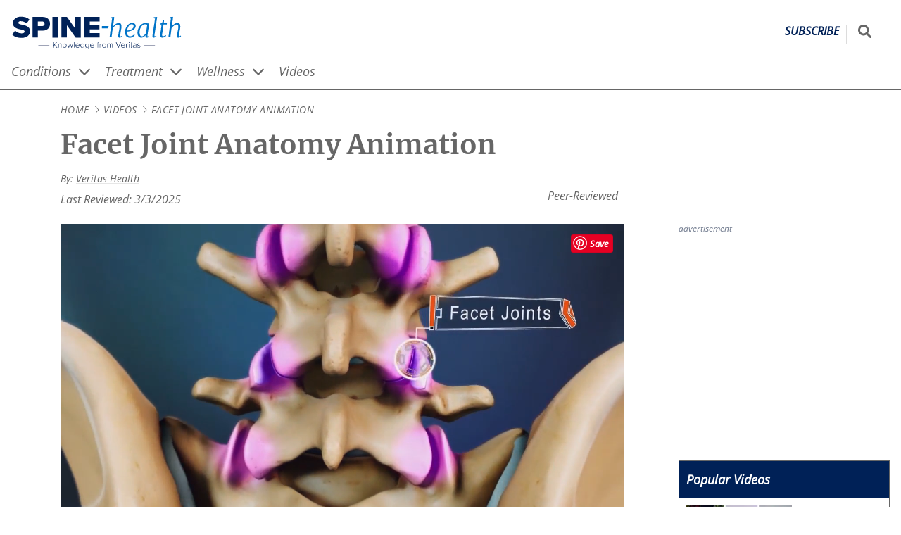

--- FILE ---
content_type: text/html; charset=UTF-8
request_url: https://www.spine-health.com/video/facet-joint-anatomy-animation
body_size: 34330
content:
<!DOCTYPE html>
<html lang="en" dir="ltr" prefix="og: https://ogp.me/ns#">
  <head>
    <meta charset="utf-8" />
<noscript><style>form.antibot * :not(.antibot-message) { display: none !important; }</style>
</noscript><script>(function(w,d,s,l,i){w[l]=w[l]||[];w[l].push({'gtm.start':
new Date().getTime(),event:'gtm.js'});var f=d.getElementsByTagName(s)[0],
j=d.createElement(s),dl=l!='dataLayer'?'&amp;l='+l:'';j.async=true;j.src=
'https://www.googletagmanager.com/gtm.js?id='+i+dl;f.parentNode.insertBefore(j,f);
})(window,document,'script','dataLayer','GTM-NCVS24C');
</script>
<meta name="description" content="Facet joints are pairs of small joints in between the vertebrae in the back of the spine." />
<link rel="canonical" href="https://www.spine-health.com/video/facet-joint-anatomy-animation" />
<link rel="image_src" href="https://res.cloudinary.com/da1molee1/image/upload/c_fill,g_auto/q_auto:eco/medial-branch-nerve-block-facet-joint.webp?_a=BAAAV6E0" />
<link rel="icon" href="/themes/vh_health/dist/images/favicons/spine/favicon.ico?v=1.3" />
<link rel="icon" sizes="16x16" href="/themes/vh_health/dist/images/favicons/spine/favicon-16x16.png?v=1.3" />
<link rel="icon" sizes="32x32" href="/themes/vh_health/dist/images/favicons/spine/favicon-32x32.png?v=1.3" />
<link rel="icon" sizes="192x192" href="/themes/vh_health/dist/images/favicons/spine/android-chrome-192x192.png?v=1.3" />
<link rel="apple-touch-icon" sizes="180x180" href="/themes/vh_health/dist/images/favicons/spine/apple-touch-icon.png?v=1.3" />
<link rel="apple-touch-icon-precomposed" sizes="180x180" href="/themes/vh_health/dist/images/favicons/spine/apple-touch-icon-precomposed.png?v=1.3" />
<meta property="og:site_name" content="Spine-health" />
<meta property="og:type" content="video" />
<meta property="og:url" content="https://www.spine-health.com/video/facet-joint-anatomy-animation" />
<meta property="og:title" content="Facet Joint Anatomy Animation" />
<meta property="og:description" content="Facet joints are pairs of small joints in between the vertebrae in the back of the spine." />
<meta property="og:image" content="https://res.cloudinary.com/da1molee1/image/upload/c_fill,g_auto/q_auto:eco/medial-branch-nerve-block-facet-joint.webp?_a=BAAAV6E0" />
<meta property="og:video" content="https://www.spine-health.com/video/facet-joint-anatomy-animation" />
<meta property="og:image:url" content="https://res.cloudinary.com/da1molee1/image/upload/c_fill,g_auto/q_auto:eco/medial-branch-nerve-block-facet-joint.webp?_a=BAAAV6E0" />
<meta property="og:video:secure_url" content="https://www.spine-health.com/video/facet-joint-anatomy-animation" />
<meta property="og:image:secure_url" content="https://res.cloudinary.com/da1molee1/image/upload/c_fill,g_auto/q_auto:eco/medial-branch-nerve-block-facet-joint.webp?_a=BAAAV6E0" />
<meta property="og:video:type" content="video.other" />
<meta property="og:image:width" content="400" />
<meta property="og:video:width" content="640" />
<meta property="og:image:height" content="225" />
<meta property="og:video:height" content="480" />
<meta property="og:image:alt" content="Facet joints highlighted in the cervical spine" />
<meta property="og:video:duration" content="PT43S" />
<meta property="video:tag" content="Facet Joint Disorders" />
<meta property="video:tag" content="" />
<meta property="video:tag" content="" />
<meta name="Generator" content="Drupal 10 (https://www.drupal.org)" />
<meta name="MobileOptimized" content="width" />
<meta name="HandheldFriendly" content="true" />
<meta name="viewport" content="width=device-width, initial-scale=1.0" />
<script type="application/ld+json">{
    "@context": "https://schema.org",
    "@graph": [
        {
            "@type": "MedicalBusiness",
            "brand": {
                "@type": "Brand",
                "name": "Spine-health",
                "url": "https://www.spine-health.com/",
                "logo": {
                    "@type": "ImageObject",
                    "representativeOfPage": "False",
                    "url": "https://res.cloudinary.com/da1molee1/image/upload/fl_sanitize/spine-health-horizontal-color.svg?_a=BAAAV6E0",
                    "width": "261",
                    "height": "50"
                }
            }
        },
        {
            "@type": "VideoObject",
            "@id": "https://schema.org/VideoObject",
            "name": "Facet Joint Anatomy Animation",
            "thumbnailUrl": "https://cdn.jwplayer.com/v2/media/VpQpN7Jy/poster.jpg?width=720",
            "uploadDate": "2020-07-30T00:00:00-0500",
            "transcript": "Facet joints are pairs of small joints in between the vertebrae in the back of the spine. These joints have opposing surfaces of cartilage, which limits friction between the bones. The joint is surrounded by a capsule filled with a small amount of synovial fluid. The synovial fluid acts as an additional lubricant to reduce friction between bones that rub together. Healthy facet joints support the spine while also allowing a wide range of twisting and bending motion. These joints may become inflamed and painful due to a variety of conditions, such as osteoarthritis, degenerated discs, spinal stenosis, or from a trauma such as a car accident.",
            "description": "Facet joints are pairs of small joints in between the vertebrae in the back of the spine.",
            "embedUrl": "https://cdn.jwplayer.com/players/VpQpN7Jy-dvRGJHnG.html",
            "duration": "PT43S"
        },
        {
            "@type": "MedicalWebPage",
            "breadcrumb": {
                "@type": "BreadcrumbList",
                "itemListElement": [
                    {
                        "@type": "ListItem",
                        "position": 1,
                        "name": "Home",
                        "item": "https://www.spine-health.com/"
                    },
                    {
                        "@type": "ListItem",
                        "position": 2,
                        "name": "Back Pain Videos and Back Surgery Videos",
                        "item": "https://www.spine-health.com/video"
                    },
                    {
                        "@type": "ListItem",
                        "position": 3,
                        "name": "Facet Joint Anatomy Animation",
                        "item": "https://www.spine-health.com/video/facet-joint-anatomy-animation"
                    }
                ]
            },
            "description": "Facet joints are pairs of small joints in between the vertebrae in the back of the spine.",
            "inLanguage": "en"
        },
        {
            "@type": "WebSite",
            "name": "Spine-health",
            "url": "https://www.spine-health.com/"
        }
    ]
}</script>
<script src=" https://bh.contextweb.com/cp?p=8426&amp;token=3J5QOUFCLPXJ&amp;ch=1&amp;gpp=1&amp;gpp_sid=uspv1&amp;url=https%3A%2F%2Fwww.spine-health.com%2Fvideo%2Ffacet-joint-anatomy-animation" async></script>
<script src="https://content.jwplatform.com/libraries/dvRGJHnG.js" defer></script>
<link rel="preconnect" href="https://res.cloudinary.com" />
<link rel="preload" as="font" href="/themes/vh_health/dist/fonts/open-sans-v27-latin-600.woff2" type="font/woff2" crossorigin="" />
<link rel="preload" as="font" href="/themes/vh_health/dist/fonts/open-sans-v27-latin-700.woff2" type="font/woff2" crossorigin="" />
<link rel="preload" as="font" href="/themes/vh_health/dist/fonts/open-sans-v27-latin-regular.woff2" type="font/woff2" crossorigin="" />
<link rel="preload" as="font" href="/themes/vh_health/dist/fonts/merriweather-v25-latin-700.woff2" type="font/woff2" crossorigin="" />
<link rel="preload" as="image" href="https://cdn.jwplayer.com/v2/media/VpQpN7Jy/poster.jpg?width=720" fetchpriority="high" />
<link rel="preconnect" href="https://content.jwplatform.com" />

    <title>Facet Joint Anatomy Animation</title>
    <style id="critical-css">@font-face{font-display:swap;font-family:Open Sans;font-style:normal;font-weight:600;src:local("Open Sans Medium") url(/themes/vh_health/dist/fonts/open-sans-v27-latin-600.woff2) format("woff2"),url(/themes/vh_health/dist/fonts/open-sans-v27-latin-600.woff) format("woff")}@font-face{font-display:swap;font-family:Merriweather;font-style:normal;font-weight:700;src:url(/themes/vh_health/dist/fonts/merriweather-v25-latin-700.woff2) format("woff2"),url(/themes/vh_health/dist/fonts/merriweather-v25-latin-700.woff) format("woff")}@font-face{font-display:swap;font-family:Merriweather;font-style:italic;font-weight:700;src:url(/themes/vh_health/dist/fonts/merriweather-v25-latin-700italic.woff2) format("woff2"),url(/themes/vh_health/dist/fonts/merriweather-v25-latin-700italic.woff) format("woff")}@font-face{font-display:swap;font-family:Merriweather;font-style:normal;font-weight:400;src:url(/themes/vh_health/dist/fonts/merriweather-v25-latin-regular.woff2) format("woff2"),url(/themes/vh_health/dist/fonts/merriweather-v25-latin-regular.woff) format("woff")}*,:after,:before{box-sizing:inherit}html{-webkit-text-size-adjust:100%;-webkit-font-smoothing:antialiased;box-sizing:border-box;font-family:Open Sans,Arial,sans-serif;font-size:115%}body{margin:0}body:after{content:url(/themes/vh_health/dist/images/chevron-right-light.svg) url(/themes/vh_health/dist/images/chevron-down-solid.svg);height:0;overflow:hidden;position:absolute;width:0;z-index:-1}main{display:block}hr{box-sizing:content-box;height:0;overflow:visible}b,strong{font-weight:bolder}small{font-size:80%}sub,sup{font-size:75%;line-height:0;position:relative;vertical-align:baseline}sub{bottom:-.25em}sup{top:-.5em}img{border-style:none;height:auto;max-width:100%}button,input,optgroup,select,textarea{font-family:inherit;font-size:100%;line-height:1.15}.description,label,legend{color:#666}button,input{overflow:visible}button,select{text-transform:none}[type=button],[type=reset],[type=submit],button{-webkit-appearance:button}[type=button]::-moz-focus-inner,[type=reset]::-moz-focus-inner,[type=submit]::-moz-focus-inner,button::-moz-focus-inner{border-style:none;padding:0}[type=button]:-moz-focusring,[type=reset]:-moz-focusring,[type=submit]:-moz-focusring,button:-moz-focusring{outline:1px dotted #69c}fieldset{padding:.35em .75em .625em}legend{box-sizing:border-box;color:inherit;display:table;max-width:100%;padding:0;white-space:normal}progress{vertical-align:baseline}textarea{overflow:auto}[type=number]::-webkit-inner-spin-button,[type=number]::-webkit-outer-spin-button{height:auto}[type=search]{-webkit-appearance:textfield;outline-offset:-2px}[type=search]::-webkit-search-decoration{-webkit-appearance:none}::-webkit-file-upload-button{-webkit-appearance:button;font:inherit}details{display:block}summary{display:list-item}template{display:none}dl,li,ol,ul{line-height:1.75;margin:0;padding:0}h1,h2,h3,h4,h5,h6{font-size:1.25rem;margin:0 0 1rem}p{line-height:1.75}.layout-wrapper{--content-container-max-width:min(1290px,100%);display:flex;flex-direction:column;gap:16px;margin-left:calc(16px*var(--no-container-ancestor,1));margin-right:calc(16px*var(--no-container-ancestor,1));margin-top:16px;max-width:min(1290px,100%);padding:0}.layout-wrapper>*{--no-container-ancestor:0}@media screen and (min-width:1322px){.layout-wrapper{margin-left:auto;margin-right:auto}}@media screen and (min-width:1024px){.layout-wrapper{-moz-column-gap:30px;column-gap:30px;display:grid;grid-template-areas:"intro intro intro" "content content left" "content content right";grid-template-columns:1fr 1fr auto}}@media screen and (min-width:1200px){.layout-wrapper{-moz-column-gap:70px;column-gap:70px;grid-template-areas:".... intro intro intro" "left left content right";grid-template-columns:110px auto 1fr auto}}.layout-intro{grid-area:intro;margin:0}@media screen and (min-width:1024px){.layout-intro{align-self:start;margin:0 0 0 30px;max-width:800px;min-width:750px;padding-right:8px}}@media screen and (min-width:1200px){.layout-intro{align-self:start;margin:0 0 0 70px;max-width:800px;min-width:750px;padding-right:8px}}.layout-sidebar-second{grid-area:right;width:300px;width:100%}@media screen and (min-width:1024px){.layout-sidebar-second{width:300px}}.layout-sidebar-second .advertising__container{margin:0 auto;width:-moz-fit-content;width:fit-content}.layout-content{grid-area:content;margin:0;max-width:100%}@media screen and (min-width:1024px){.layout-content{align-self:start;margin:0 0 0 30px;max-width:800px;min-width:750px}}@media screen and (min-width:1200px){.layout-content{align-self:start;margin:0 0 0 70px;max-width:800px;min-width:750px}}.no-sidebars .layout-content,.no-sidebars .layout-intro{max-width:100%}@media screen and (min-width:1024px){.no-sidebars .layout-content,.no-sidebars .layout-intro{margin:0;padding-right:8px}}@media screen and (min-width:1200px){.no-sidebars .layout-content,.no-sidebars .layout-intro{margin:0;padding-right:8px}}.layout-prefooter{--content-container-max-width:min(1290px,100%);margin-left:calc(16px*var(--no-container-ancestor,1));margin-right:calc(16px*var(--no-container-ancestor,1));max-width:min(1290px,100%)}.layout-prefooter>*{--no-container-ancestor:0}@media screen and (min-width:1322px){.layout-prefooter{margin-left:auto;margin-right:auto}}@media screen and (min-width:1024px){.has-sidebar-right.layout-wrapper{grid-template-areas:"intro intro intro" "content content right";grid-template-columns:1fr 1fr auto}.has-sidebar-right.layout-wrapper .layout-sidebar-second{grid-area:right;width:300px}.no-sidebars.layout-wrapper{--content-container-max-width:min(1290px,100%);grid-template-areas:"intro" "content";grid-template-columns:1fr;margin-left:calc(16px*var(--no-container-ancestor,1));margin-right:calc(16px*var(--no-container-ancestor,1));max-width:100%;max-width:min(1290px,100%)}.no-sidebars.layout-wrapper>*{--no-container-ancestor:0}}@media screen and (min-width:1024px) and (min-width:1322px){.no-sidebars.layout-wrapper{margin-left:auto;margin-right:auto}}.layout--loading{visibility:hidden}.layout--loaded{visibility:visible}.font-secondary,.heading__link{font-family:Merriweather,Georgia,serif}.heading__link{color:inherit;text-decoration:none;text-underline-offset:3px}.heading__link:active,.heading__link:focus,.heading__link:hover{color:#0074c8;text-decoration:underline;text-decoration-color:#0074c8;text-decoration-thickness:.07rem}.heading__serif-front{color:#666;font-family:Merriweather,Georgia,serif;font-size:1.857rem;margin-bottom:16px;margin-top:0;text-align:center}@media screen and (min-width:768px){.heading__serif-front{text-align:left}}.font-secondary{font-family:Merriweather,Georgia,serif}.no-result-doctor,.wysiwyg-text{color:#666;line-height:1.5}.no-result-doctor a,.wysiwyg-text a{color:#0074c8;text-decoration:underline;text-decoration-color:#e6e6e6;text-decoration-thickness:.05rem;text-underline-offset:3px}.no-result-doctor a:active,.no-result-doctor a:focus,.no-result-doctor a:hover,.wysiwyg-text a:active,.wysiwyg-text a:focus,.wysiwyg-text a:hover{text-decoration:underline;text-decoration-color:#0074c8;text-decoration-thickness:.07rem}.no-result-doctor ol,.no-result-doctor ul,.wysiwyg-text ol,.wysiwyg-text ul{list-style-position:outside;margin-bottom:16px;padding-inline-start:40px}.no-result-doctor li,.wysiwyg-text li{margin-bottom:16px;padding-left:8px}.no-result-doctor blockquote,.wysiwyg-text blockquote{margin-left:48px}.no-result-doctor h2,.wysiwyg-text h2{font-size:1.5rem}.no-result-doctor h3,.wysiwyg-text h3{font-size:1.125rem}.no-result-doctor h4,.wysiwyg-text h4{font-size:1rem}.paragraph--type--content-link-image+.wysiwyg-text,.paragraph--type--term-link-image+.wysiwyg-text{margin-top:16px}.wysiwyg-text .learn-more__title{font-size:1.5rem;font-weight:700}.wysiwyg-text__list-more,.wysiwyg-text__list-slideshow,.wysiwyg-text__list-video{color:#666;margin:12px 0 12px 21px;text-indent:-21px}.wysiwyg-text__list-more:before,.wysiwyg-text__list-slideshow:before,.wysiwyg-text__list-video:before{background-color:#666;content:"";display:inline-block;height:16px;margin-bottom:-2px;margin-right:4px;-webkit-mask-repeat:no-repeat;mask-repeat:no-repeat;-webkit-mask-size:16px 16px;mask-size:16px 16px;width:16px}.wysiwyg-text__list-more:before{-webkit-mask-image:url(/themes/vh_health/dist/images/file-lines-light.svg);mask-image:url(/themes/vh_health/dist/images/file-lines-light.svg)}.wysiwyg-text__list-more--title{font-size:1.5rem;font-weight:700;margin:0 0 1rem}.wysiwyg-text__list-video:before{-webkit-mask-image:url(/themes/vh_health/dist/images/circle-play-regular.svg);mask-image:url(/themes/vh_health/dist/images/circle-play-regular.svg)}.wysiwyg-text__list-slideshow:before{-webkit-mask-image:url(/themes/vh_health/dist/images/images-light.svg);mask-image:url(/themes/vh_health/dist/images/images-light.svg)}.wysiwyg-text__relevant-info{background-color:#eee;border:2px solid #dcdcdc;float:right;margin:0 0 16px 16px;max-width:200px;padding:16px;text-align:left}.wysiwyg-text__relevant-info p:first-child{font-style:italic;font-weight:600}.div-video-link:after,.wysiwyg-text__video-link:after{background-color:#0074c8;content:"";display:inline-block;height:14px;margin-bottom:-2px;margin-left:4px;-webkit-mask-image:url(/themes/vh_health/dist/images/circle-play-regular.svg);mask-image:url(/themes/vh_health/dist/images/circle-play-regular.svg);-webkit-mask-repeat:no-repeat;mask-repeat:no-repeat;-webkit-mask-size:14px 14px;mask-size:14px 14px;width:14px}.div-external-link:after,.wysiwyg-text__external-link:after{background-color:#0074c8;content:"";display:inline-block;height:14px;margin-left:4px;-webkit-mask-image:url(/themes/vh_health/dist/images/open-link.svg);mask-image:url(/themes/vh_health/dist/images/open-link.svg);width:14px}.vh-table,.wysiwyg-text__table{border:1px solid #3e3e3e;border-collapse:collapse;width:100%}.vh-table th,.wysiwyg-text__table th{background-color:#4d4d4d;border:1px solid #3e3e3e;color:#fff;padding:8px}.vh-table td,.wysiwyg-text__table td{border:1px solid #3e3e3e;padding:8px;vertical-align:top}.vh-table.stripe tr:nth-child(odd),.wysiwyg-text__table.stripe tr:nth-child(odd){background-color:#eee}@media print{.wysiwyg-text .edu-hero-mayoclinic,.wysiwyg-text .edu-hero-outcomes{background-image:none;margin:0;padding:0}.wysiwyg-text .edu-hero-text{margin:0}.wysiwyg-text .edu-embed-youtube{display:none}}.font-secondary{font-family:Merriweather,Georgia,serif}.button{align-items:center;background-color:#f76800;border:0;color:#fff;cursor:pointer;display:inline-flex;font-weight:700;justify-content:center;padding:10px 30px;text-align:center;text-decoration:none;transition:background-color .3s ease-in-out,color .3s ease-in-out}.button:active,.button:hover{background-color:#bf6e16;color:#fff}.button--primary{font-size:1.1875rem}.button--blue{background-color:#0074c8}.button--blue:active,.button--blue:hover,.button--dark-blue{background-color:#002157}.button--dark-blue:active,.button--dark-blue:hover{background-color:#0074c8}.button--disabled{background-color:#65737e}.button--disabled:active,.button--disabled:hover{background-color:#010102}.button--white{background-color:#fff;border:1px solid #a7adba;color:#1b2b34}.button--white:active,.button--white:hover{background-color:#d9d9d9;color:#000}.button--icon,.button--icon-only{align-items:center;gap:8px;justify-content:center}@media screen and (min-width:1024px){.button--icon,.button--icon-only{display:inline-flex}}.button--icon svg,.button--icon-only svg{height:16px;width:16px}.button--icon-only{padding:10px}.button--wide{width:100%}.font-secondary{font-family:Merriweather,Georgia,serif}.site-header{border-bottom:1px solid #666;margin-bottom:0;margin-top:16px}.site-header .site-header__search-input{background-color:#fff;border:solid #666;border-width:0 0 2px;display:block;height:100%;max-width:0;padding:8px;pointer-events:none;position:absolute;right:100%;transform:scaleX(0);transform-origin:right center;width:100vw}@media screen and (min-width:1024px){.site-header .site-header__search-input{height:40px;width:235.5px}}.site-header__container,.site-header__nav-container{--content-container-max-width:min(1290px,100%);grid-gap:6px;display:grid;grid-template-columns:45px 1fr 45px;margin-left:4px;margin-right:4px;max-width:min(1290px,100%)}.site-header__container>*,.site-header__nav-container>*{--no-container-ancestor:0}@media screen and (min-width:1322px){.site-header__container,.site-header__nav-container{margin-left:auto;margin-right:auto}}@media screen and (min-width:1024px){.site-header__container,.site-header__nav-container{--content-container-max-width:min(1290px,100%);grid-template-columns:1fr auto;margin-left:calc(16px*var(--no-container-ancestor,1));margin-right:calc(16px*var(--no-container-ancestor,1));max-width:min(1290px,100%)}.site-header__container>*,.site-header__nav-container>*{--no-container-ancestor:0}}@media screen and (min-width:1024px) and (min-width:1322px){.site-header__container,.site-header__nav-container{margin-left:auto;margin-right:auto}}.site-header__name{clip:rect(1px,1px,1px,1px);height:1px;overflow:hidden;position:absolute!important;width:1px}.site-header--loading .site-header__nav{visibility:hidden}.site-header--js .site-header__mobile{display:block}@media screen and (min-width:1024px){.site-header--js .site-header__mobile{display:none}}.site-header--js .site-header__nav{margin-left:calc(16px*var(--no-container-ancestor,1));pointer-events:none;transform:scaleY(0);transform-origin:center top;visibility:visible}@media screen and (min-width:1024px){.site-header--js .site-header__nav{pointer-events:auto;transform:none;transition:transform 0s}}.site-header--menu-has-been-revealed .site-header__nav{transition:transform .3s}.site-header--menu-revealed .site-header__hamburger-icon-collapsed,.site-header__hamburger-icon-expanded{display:none}.site-header--menu-revealed .site-header__hamburger-icon-expanded{display:block}.site-header--menu-revealed .site-header__nav{pointer-events:auto;transform:none}@media screen and (min-width:1024px){.site-header__mobile{display:none}}@media screen and (max-width:1024px){.site-header__mobile{order:1}}.site-header__hamburger{align-items:center;-webkit-appearance:none;-moz-appearance:none;appearance:none;background-color:transparent;border:0;cursor:pointer;display:flex;height:32px;justify-content:center}.site-header__hamburger svg{color:#002157;display:block;height:32px;width:32px}.site-header__hamburger:active svg{position:relative;top:1px}.site-header__branding{align-items:baseline;display:flex;justify-content:space-between;order:2;padding-top:6px;transition:opacity .3s}.site-header__branding img{max-height:32px}@media screen and (min-width:1024px){.site-header__branding img{max-height:50px}.site-header__branding .spine img{margin-left:-.5rem}.site-header__branding .sports img{margin-left:-.4rem}}.site-header__branding .arthritis img{margin-left:-.3rem}@media screen and (min-width:1024px){.site-header__branding .arthritis img{margin-left:-.3rem}}.site-header__branding .site-header__logo{justify-self:left}.site-header__branding .site-header__subscribe{align-self:center;border-right:1px solid #dcdcdc;color:#002157;font-size:14px;font-weight:bolder;justify-self:right;padding:0 10px 10px;text-decoration:none;text-decoration-thickness:.05rem;text-transform:uppercase;text-underline-offset:3px}.site-header__branding .site-header__subscribe:active,.site-header__branding .site-header__subscribe:focus,.site-header__branding .site-header__subscribe:hover{text-decoration:underline;text-decoration-color:#0074c8;text-decoration-thickness:.07rem}@media screen and (min-width:1024px){.site-header__branding .site-header__subscribe{font-size:16px}}.site-header__utilities{display:grid;grid-template-columns:auto 1fr;order:3}@media screen and (min-width:1024px){.site-header__utilities{grid-gap:16px}.site-header__search--loading{visibility:hidden}}.site-header__search-form{display:flex;height:40px;margin-top:0;position:relative;visibility:visible}@media screen and (min-width:1024px){.site-header__search-form{margin-top:8px}}.site-header--search-has-been-expanded .site-header__search-input{transition:transform .3s,max-width .3s}@media (max-width:775px){.site-header--search-expanded .site-header__branding{pointer-events:none}}.site-header--search-expanded .site-header__search-input{max-width:calc(var(--logo-width) + 10px);pointer-events:auto;transform:none}@media screen and (min-width:1024px){.site-header--search-expanded .site-header__search-input{max-width:var(--logo-width)}}.site-header__social-follow{display:none}@media screen and (min-width:1024px){.site-header__social-follow{display:flex}}.site-header__social-follow li{list-style:none;margin:0 10px 0 0}.site-header__social-follow a{align-items:center;background-color:#0074c8;color:#fff;display:inline-flex;height:40px;justify-content:center;width:40px}.site-header__social-follow a:active,.site-header__social-follow a:hover{background-color:#002157}.site-header__social-follow svg{height:25px;width:25px}.site-header__nav{--content-container-max-width:min(1290px,100%);background-color:#eee;border-top:1px solid #666;grid-column:1/span 3;left:0;margin-left:calc(16px*var(--no-container-ancestor,1));margin-right:calc(16px*var(--no-container-ancestor,1));max-width:min(1290px,100%);padding:20px 0;position:absolute;width:100%;z-index:2}.site-header__nav,.site-header__nav>*{--no-container-ancestor:0}@media screen and (min-width:1322px){.site-header__nav{margin-left:auto;margin-right:auto}}@media screen and (min-width:1024px){.site-header__nav{background-color:#fff;border-top:0;margin-bottom:0;padding:0;position:static;width:100%}}.site-header__search-button{align-items:center;background-color:transparent;color:#666;display:flex;justify-content:center}.site-header__search-button svg{display:block;height:25px;margin-top:0;width:auto}.site-header__search-button:hover{background-color:#002157;color:#fff}.site-header__search-button:active{background-color:transparent;color:#002157}@media screen and (min-width:1024px){.site-header__search-button svg{height:19px;width:auto}}.large-search__sr-only{clip:rect(1px,1px,1px,1px);height:1px;overflow:hidden;position:absolute!important;width:1px}@media print{.site-header__nav{display:none}.site-header--js .site-header__mobile,.site-header__mobile,.site-header__search-button,.site-header__social-follow,.site-header__utilities{visibility:hidden}}.site-header__language-switcher{height:22px;list-style-type:none;margin:0 16px}.site-header__language-switcher a{color:#0074c8;text-decoration:underline;text-decoration-color:#e6e6e6;text-decoration-thickness:.05rem;text-underline-offset:3px}.site-header__language-switcher a:active,.site-header__language-switcher a:focus,.site-header__language-switcher a:hover{text-decoration:underline;text-decoration-color:#0074c8;text-decoration-thickness:.07rem}.site-header__language-switcher p{color:#666}.site-header__language-switcher li{display:inline;margin-left:0;margin-right:8px}@media screen and (min-width:1024px){.site-header__language-switcher li{margin-left:0;margin-right:16px}}.font-secondary{font-family:Merriweather,Georgia,serif}.breadcrumb{--content-container-max-width:min(1290px,100%);font-size:.75rem;letter-spacing:.03em;margin-bottom:16px;margin-left:calc(16px*var(--no-container-ancestor,1));margin-right:calc(16px*var(--no-container-ancestor,1));max-width:min(1290px,100%);text-transform:uppercase}.breadcrumb>*{--no-container-ancestor:0}@media screen and (min-width:1322px){.breadcrumb{margin-left:auto;margin-right:auto}}.breadcrumb--items{display:inline;list-style:none}.breadcrumb--item{align-items:center;color:#666;display:inline;text-decoration:none}.breadcrumb--item+.breadcrumb--item:before{background-color:#666;content:"";margin-right:4px;-webkit-mask-repeat:no-repeat;mask-repeat:no-repeat;padding-left:12px}@media{.breadcrumb--item+.breadcrumb--item:before{clip-path:inset(4px 0 4px 0);-webkit-mask-image:url(/themes/vh_health/dist/images/chevron-right-light.svg);mask-image:url(/themes/vh_health/dist/images/chevron-right-light.svg);-webkit-mask-position:center;mask-position:center;-webkit-mask-size:12px 12px;mask-size:12px 12px}}@supports (hanging-punctuation:first) and (font:-apple-system-body) and (-webkit-appearance:none){.breadcrumb--item+.breadcrumb--item:before{clip-path:inset(6px 0 6px 0);-webkit-mask-image:url(/themes/vh_health/dist/images/chevron-right-light-breadcrumb.svg);mask-image:url(/themes/vh_health/dist/images/chevron-right-light-breadcrumb.svg);-webkit-mask-position:center 2px;mask-position:center 2px;-webkit-mask-size:18px 18px;mask-size:18px 18px}}@-moz-document url-prefix(){.breadcrumb--item+.breadcrumb--item:before{mask-image:url(/themes/vh_health/dist/images/chevron-right-light.svg);mask-position:center;mask-size:12px 12px}}@supports (-ms-ime-align:auto){.breadcrumb--item+.breadcrumb--item:before{-webkit-mask-image:url(/themes/vh_health/dist/images/chevron-right-light.svg);mask-image:url(/themes/vh_health/dist/images/chevron-right-light.svg);-webkit-mask-position:center;mask-position:center;-webkit-mask-size:12px 12px;mask-size:12px 12px}}.breadcrumb--item-link{color:#666;text-decoration:none;text-underline-offset:3px}.breadcrumb--item-link:active,.breadcrumb--item-link:hover{color:#0074c8;text-decoration:underline;text-decoration-color:#0074c8;text-decoration-thickness:.07rem}.breadcrumb--inactive-link{cursor:default;pointer-events:none}.breadcrumb--item-current,.breadcrumb--item-current:before{color:#666}.content-title,.font-secondary{font-family:Merriweather,Georgia,serif}.content-title{--content-container-max-width:min(1290px,100%);color:#666;font-size:1.5rem;margin-bottom:16px;margin-left:calc(16px*var(--no-container-ancestor,1));margin-right:calc(16px*var(--no-container-ancestor,1));margin-top:16px;max-width:min(1290px,100%)}.content-title>*{--no-container-ancestor:0}@media screen and (min-width:1322px){.content-title{margin-left:auto;margin-right:auto}}@media screen and (min-width:1024px){.content-title{font-size:2.125rem}}.advertising{margin-bottom:16px;margin-top:16px}.advertising .advertising__label{color:#6d778b;font-size:12px;margin-bottom:8px;text-align:left}body:has(.dfp-bottom-anchor-fixed-slot){padding-bottom:75px}@media screen and (min-width:768px){body:has(.dfp-bottom-anchor-fixed-slot){padding-bottom:0}}.dfp-bottom-anchor-fixed-slot{background-color:#fff;bottom:0;height:75px;left:0;padding:0 16px;position:fixed!important;text-align:center;width:100%}.dfp-bottom-anchor-fixed-slot .advertising,.dfp-bottom-anchor-fixed-slot .advertising__label{margin:0}.dfp-bottom-anchor-fixed-slot .advertising__container{display:flex;height:100%;justify-content:center;width:100%}.block-links{border:1px solid #002157;margin-bottom:16px;margin-top:16px}.card-left__icon{align-items:flex-end;bottom:0;color:hsla(0,0%,100%,.9);display:flex;filter:drop-shadow(0 0 4px rgba(27,43,52,.4));height:100%;justify-content:flex-end;left:0;padding:0 4% 4% 0;position:absolute;right:0;top:0;width:100%}.card-left__icon:hover{color:#fff}.card-left__icon svg{height:25%;min-height:15px}.font-secondary{font-family:Merriweather,Georgia,serif}.card-small .card-small__content{display:inline-flex;flex-direction:row;gap:16px;height:100%;line-height:1.15;width:100%}.card-small .card-small__link{color:#666;cursor:pointer;display:inline-block;height:inherit;line-height:inherit;text-decoration:none;text-underline-offset:3px;white-space:wrap;width:inherit}.card-small .card-small__link:active,.card-small .card-small__link:hover{color:#0074c8;text-decoration:underline;text-decoration-color:#0074c8;text-decoration-thickness:.07rem}.card-small .card-small__link:active,.card-small .card-small__link:focus,.card-small .card-small__link:hover{background-color:#eee}.card-small .card-small__media{display:block;flex:0 0 150px;height:100%;position:relative;text-align:left;width:100%}.card-small .card-small__media.image_icon:after{align-items:flex-end;bottom:.3rem;content:url(/themes/vh_health/dist/images/circle-play-regular.svg);filter:invert(100%) opacity(80%) drop-shadow(0 0 4px rgba(27,43,52,.4));height:auto;justify-content:flex-end;min-height:15px;position:absolute;right:.5rem;width:35px;z-index:1}.card-small .card-small__media.image_icon:hover:after{filter:invert(100%) opacity(100%)}.card-small .card-small__heading{word-wrap:break-word;color:#666;display:-block;flex:1;font-family:Merriweather,Georgia,serif;margin:0;text-align:left;text-decoration:none;text-underline-offset:3px}.card-small .card-small__heading:active,.card-small .card-small__heading:hover{color:#0074c8;text-decoration:underline;text-decoration-color:#0074c8;text-decoration-thickness:.07rem}.card-small .card-small__title-small{font-family:Open Sans,Arial,sans-serif!important;font-size:1rem!important;font-weight:400;line-height:1.3!important;margin-bottom:8px;margin-top:0;text-align:left;text-decoration:none}.card-small .card-small__caption{color:#666;display:block;font-size:.875rem;line-height:1.75;line-height:1.5;margin-block-end:1em;margin-block-start:1em;margin-inline-end:0;margin-inline-start:0;margin:0 0 16px;unicode-bidi:isolate}.card-small .card-small__caption .card-caption_button_text{font-size:.75rem;font-weight:700}.card-small .card-small__caption .card-caption_button_text.chevron-right:after{align-items:flex-end;bottom:.5rem;content:url(/themes/vh_health/dist/images/chevron-right.svg);filter:invert(100%) opacity(80%) drop-shadow(0 0 4px rgba(27,43,52,.4));height:auto;justify-content:flex-end;min-height:15px;position:absolute;right:.5rem;width:10px;z-index:1}.card-small .card-small__caption .card-caption_button_text.chevron-right:hover:after{filter:invert(100%) opacity(100%)}.card-small.wide{cursor:pointer;display:block;height:85px;width:100%}.card-small.wide .card-small__content{align-items:center}.card-small.wide .card-small__media{flex:0 0 150px;height:85px;width:150px}.card-small.wide .card-small__heading{font-size:1rem;line-height:1.5rem;margin-bottom:0;margin-top:0}@media screen and (min-width:768px){.card-small.wide{height:98px}.card-small.wide .card-small__media{flex:0 0 175px;height:98px;width:175px}.card-small.wide .card-small__heading{font-size:1.15rem}}.card-small.wide:active,.card-small.wide:focus,.card-small.wide:hover{background-color:#eee}.card-small.wide--vertical-list{cursor:pointer;display:block;width:100%}.card-small.wide--vertical-list .card-small__content{align-items:center}.card-small.wide--vertical-list .card-small__media{height:85px;width:150px}.card-small.wide--vertical-list .card-small__heading{color:#666;display:block;font-family:Merriweather,Georgia,serif;font-weight:400;line-height:1.25rem;text-align:left;text-decoration:none;text-underline-offset:3px}.card-small.wide--vertical-list .card-small__heading:active,.card-small.wide--vertical-list .card-small__heading:hover{color:#0074c8;text-decoration:underline;text-decoration-color:#0074c8;text-decoration-thickness:.07rem}@media screen and (min-width:768px){.card-small.wide--vertical-list .card-small__media{flex:0 0 175px;height:98px;width:175px}}.card-small.wide--vertical-list:active,.card-small.wide--vertical-list:focus,.card-small.wide--vertical-list:hover{background-color:#eee}.card-small.stacked .card-small__content{display:inline-flex;flex-direction:column;justify-content:center;min-height:139px}.card-small.stacked .card-small__heading{font-size:.875rem;line-height:1.25}.card-small.stacked--horizontal .card-small__content{display:inline-flex;flex-direction:row}.card-small.stacked--horizontal .card-small__media{flex:1;height:85px;width:150px}.card-small.stacked--horizontal .card-small__heading{font-family:Open Sans,Arial,sans-serif;line-height:1.75}@media screen and (min-width:768px){.card-small.stacked--horizontal .card-small__content{flex-direction:column;max-width:175px}.card-small.stacked--horizontal .card-small__media{flex:1;height:98px;justify-content:center;width:175px}.card-small.stacked--horizontal .card-small__heading{flex:1;flex-wrap:wrap;line-height:1.5;text-align:center;white-space:break-word}}.card-small.stacked--block .card-small__content{display:inline-flex;flex-direction:column;gap:8px;justify-content:left}.card-small.stacked--block .card-small__media{flex:1}.card-small.stacked--block .card-small__heading{flex:1;font-size:.875rem;font-weight:400;line-height:1.3}.font-secondary{font-family:Merriweather,Georgia,serif}.collapsible{margin-bottom:16px;margin-top:16px}.collapsible .collapsible-content__sr-only{height:1px!important;overflow:hidden!important;width:1px!important}.collapsible__title{margin-bottom:0;margin-top:0}.collapsible__title button{align-items:center;-webkit-appearance:none;-moz-appearance:none;appearance:none;background-color:transparent;border:0;color:#666;cursor:pointer;display:flex;font-size:.8rem;font-weight:600;justify-content:flex-start;margin-bottom:0;padding:0;text-align:left}@media screen and (min-width:768px){.block-links__heading button{margin-bottom:0}}.collapsible__close-icon,.collapsible__open-icon{align-items:center;display:none;height:12px;justify-content:center;margin-right:5px;width:12px}.collapsible__close-icon svg,.collapsible__open-icon svg{display:block}.collapsible--loading{visibility:hidden}.collapsible--loading .collapsible__content{margin-left:17px}.collapsible--js{visibility:visible}.collapsible--js .collapsible__open-icon{display:flex}.collapsible--js .collapsible__close-icon{display:none}.collapsible--js .collapsible__content{margin-left:17px}.collapsible--open .collapsible__open-icon{display:none}.collapsible--open .collapsible__close-icon{display:flex}.collapsible--open .collapsible__content{border:1px solid #eee;padding:8px}.collapsible__content{border:0;color:#666;padding:0}.collapsible__content>*{color:#666}.collapsible__content>:first-child{margin-top:0}.collapsible__content>:last-child{margin-bottom:0}.collapsible__content .block-links__content{margin-left:0;margin-right:0;margin-top:0}@media print{.collapsible__content{display:block!important}}.content-list{margin-bottom:16px;margin-top:0}.content-list--loading{visibility:hidden}.content-list--js{visibility:visible}.content-list__heading{align-items:center;color:#666;display:flex;font-size:1rem;font-weight:700;gap:4px}.content-list__heading svg{height:16px;width:16px}.content-list__list{border-bottom:1px solid #dcdcdc;padding:0;padding-inline-start:0!important}.content-list__item{border-top:1px solid #dcdcdc;color:#666;list-style-type:none;margin-bottom:0!important;padding:8px 16px}.content-list__item:last-child{border-bottom:1px solid #dcdcdc}.content-list__item-link{align-items:center;color:#0074c8;display:flex;gap:6px;text-decoration:underline;text-decoration-color:#e6e6e6;text-decoration:none!important;text-decoration-thickness:.05rem;text-underline-offset:3px}.content-list__item-link:active,.content-list__item-link:focus,.content-list__item-link:hover{text-decoration:underline;text-decoration-color:#0074c8;text-decoration-thickness:.07rem}.content-list__item-link svg{height:13px;width:13px}.doctor-search-block__block-icon{aspect-ratio:1/1;background-color:#eee;border-radius:100px;display:flex;float:right;grid-area:image;height:75px;width:75px}@media screen and (min-width:768px){.doctor-search-block__block-icon{height:100px;width:100px}}.doctor-search-block__block-icon svg{display:block;margin:0 auto;width:35px}@media screen and (min-width:768px){.doctor-search-block__block-icon svg{width:50px}}.doctor-search-block__link{align-items:center;color:#0074c8;-moz-column-gap:5px;column-gap:5px;display:flex;margin-top:16px}.doctor-search-block__link svg{height:16px;width:auto}.doctor-search-block__link-item{color:#0074c8;font-weight:600;text-decoration:underline;text-decoration-color:#e6e6e6;text-decoration-thickness:.05rem;text-underline-offset:3px}.doctor-search-block__link-item:active,.doctor-search-block__link-item:focus,.doctor-search-block__link-item:hover{text-decoration:underline;text-decoration-color:#0074c8;text-decoration-thickness:.07rem}.font-secondary{font-family:Merriweather,Georgia,serif}.hidden{display:none}.visually-hidden,.visually-hidden.focusable{clip:rect(1px,1px,1px,1px);height:1px;overflow:hidden;position:absolute!important;width:1px}.visually-hidden.focusable:active,.visually-hidden.focusable:focus{clip:auto;height:auto;overflow:auto;position:static!important;width:auto}.invisible{visibility:hidden}.font-secondary{font-family:Merriweather,Georgia,serif}.image{margin-bottom:16px;margin-top:16px}.image img{display:block;margin:0 auto;position:relative}.image video{width:100%}.image--centered .image__wrapper{display:inherit;margin-left:0;margin-right:0}.image--centered .image__caption{text-align:center}.image--standalone{margin-bottom:64px;margin-top:32px}.image--standalone img{border:1px solid #dcdcdc;max-width:100%}.image__wrapper{display:inline-block;position:relative}.image__wrapper figure{margin:0}.img-center{display:flex;justify-content:center}.img-right{display:flex;justify-content:right}.img-left{display:flex;justify-content:left}.image__wrapper-icon{align-items:flex-end;bottom:0;color:hsla(0,0%,100%,.9);display:flex;filter:drop-shadow(0 0 4px rgba(27,43,52,.4));height:100%;justify-content:flex-end;left:0;padding:0 4% 4% 0;position:absolute;right:0;top:0;width:100%}.image__wrapper-icon:hover{color:#fff}.image__wrapper-icon svg{height:25%;min-height:15px}.image__title{margin-top:10px}.image__title-heading{color:#666}.image__caption{color:#666;font-style:italic;margin-top:5px}.image__caption a{color:#0074c8;text-decoration:underline;text-decoration-color:#e6e6e6;text-decoration-thickness:.05rem;text-underline-offset:3px}.image__caption a:active,.image__caption a:focus,.image__caption a:hover{text-decoration:underline;text-decoration-color:#0074c8;text-decoration-thickness:.07rem}.image__caption p:last-child{margin-bottom:0}@media print{.icon--circle-play-regular{display:none}}.font-secondary{font-family:Merriweather,Georgia,serif}.key-takeaways__title{font-size:22px;font-weight:700;margin:5px}.key-takeaways{border:1px solid #666;border-top:4px solid #002157;color:#666;font-weight:600;line-height:1.5;margin-bottom:10px;padding:5px 10px}.key-takeaways a{color:#0074c8;text-decoration:underline;text-decoration-color:#e6e6e6;text-decoration-thickness:.05rem;text-underline-offset:3px}.key-takeaways a:active,.key-takeaways a:focus,.key-takeaways a:hover{text-decoration:underline;text-decoration-color:#0074c8;text-decoration-thickness:.07rem}.key-takeaways ol,.key-takeaways ul{list-style:none;list-style-position:outside;margin-bottom:16px;margin-left:1.25rem;padding-inline-start:40px}.key-takeaways li{margin-bottom:12px;padding-left:8px}.key-takeaways li:before{background:#0074c8;content:"";font-size:.875rem;height:7px;margin-left:-1.5rem;margin-top:10px;position:absolute;text-align:center;width:7px}.key-takeaways blockquote{margin-left:48px}.key-takeaways h2{font-size:1.5rem}.key-takeaways h3{font-size:1.125rem}.key-takeaways h4{font-size:1rem}.font-secondary{font-family:Merriweather,Georgia,serif}.share{display:flex;gap:8px;margin-bottom:24px;margin-top:32px;padding:0}.share--loading{visibility:hidden}.share--js{visibility:visible}.share__item{display:block;height:32px;width:32px}.share__item--print{display:none}.share--js .share__item--print{display:block}.share__button{align-items:center;-webkit-appearance:none;-moz-appearance:none;appearance:none;background-color:#4f5b66;border:0;cursor:pointer;display:flex;height:100%;justify-content:center;padding:0;width:100%}.share__button:hover{background-color:#343d46}.share__button:before{background:#fff;content:"";display:block;height:50%;-webkit-mask-position:center;mask-position:center;-webkit-mask-repeat:no-repeat;mask-repeat:no-repeat;-webkit-mask-size:contain;mask-size:contain;width:50%}.share__item--facebook .share__button{background-color:#425891}.share__item--facebook .share__button:hover{background-color:#32436e}.share__item--facebook .share__button:before{-webkit-mask-image:url(/themes/vh_health/dist/images/facebook.svg);mask-image:url(/themes/vh_health/dist/images/facebook.svg)}.share__item--twitter .share__button{background-color:#1d9bf0}.share__item--twitter .share__button:hover{background-color:#0e80cc}.share__item--twitter .share__button:before{-webkit-mask-image:url(/themes/vh_health/dist/images/twitter.svg);mask-image:url(/themes/vh_health/dist/images/twitter.svg)}.share__item--x .share__button{background-color:#000}.share__item--x .share__button:hover{background-color:#4f5b66}.share__item--x .share__button:before{-webkit-mask-image:url(/themes/vh_health/dist/images/x.svg);mask-image:url(/themes/vh_health/dist/images/x.svg)}.share__item--pinterest .share__button{background-color:#c1332a}.share__item--pinterest .share__button:hover{background-color:#972821}.share__item--pinterest .share__button:before{-webkit-mask-image:url(/themes/vh_health/dist/images/pinterest.svg);mask-image:url(/themes/vh_health/dist/images/pinterest.svg)}.share__item--linkedin .share__button{background-color:#0077b5}.share__item--linkedin .share__button:hover{background-color:#005582}.share__item--linkedin .share__button:before{-webkit-mask-image:url(/themes/vh_health/dist/images/linkedin.svg);mask-image:url(/themes/vh_health/dist/images/linkedin.svg)}.share__item--newsletter .share__button{background-color:#f76800}.share__item--newsletter .share__button:hover{background-color:#c45300}.share__item--newsletter .share__button:before{-webkit-mask-image:url(/themes/vh_health/dist/images/newspaper.svg);mask-image:url(/themes/vh_health/dist/images/newspaper.svg)}.share__item--print .share__button:before{-webkit-mask-image:url(/themes/vh_health/dist/images/print.svg);mask-image:url(/themes/vh_health/dist/images/print.svg)}.share__item--email .share__button:before{-webkit-mask-image:url(/themes/vh_health/dist/images/envelope.svg);mask-image:url(/themes/vh_health/dist/images/envelope.svg)}.share__button span{clip:rect(1px,1px,1px,1px);height:1px;overflow:hidden;position:absolute!important;width:1px}@media print{.share,.share--js{display:none}}.vh-newsletter-block{min-height:191px}@media screen and (min-width:768px){.vh-newsletter-block{min-height:150px}}.font-secondary{font-family:Merriweather,Georgia,serif}@keyframes show-and-expand-down{0%{transform:scaleY(0);visibility:visible}to{transform:none}}@keyframes collapse-up-and-hide{0%{transform:none;visibility:visible}99%{transform:scaleY(0)}to{visibility:hidden}}@keyframes show-and-expand-left{0%{transform:scaleX(0);visibility:visible}to{transform:none}}@keyframes collapse-right-and-hide{0%{transform:none;visibility:visible}99%{transform:scaleX(0)}to{visibility:hidden}}.user-logged-in .access-control.anonymous{display:none}.dropdown-menu--main-menu .dropdown-menu__link.external-link,.dropdown-menu--main-menu .dropdown-menu__link.external-link:hover{background-size:2rem 2rem;display:inline-block}.dropdown-menu{display:flex;justify-content:flex-start;position:relative}.dropdown-menu__menu{display:flex;flex-direction:column;margin-left:0;width:100%}@media screen and (min-width:1024px){.dropdown-menu__menu{flex-direction:row;gap:16px;width:auto}.dropdown-menu__menu .dropdown-menu__item:first-child .dropdown-menu__link--item{padding-left:0}}.dropdown-menu__menu a{text-decoration:none}.dropdown-menu__item,.dropdown-menu__subitem{display:flex;flex-wrap:wrap;justify-content:space-between;position:relative}@media screen and (min-width:1024px){.dropdown-menu__item,.dropdown-menu__subitem{flex-wrap:unset;position:static}}.dropdown-menu__link{flex:1 0 0}.dropdown-menu__link+.dropdown-menu__expand-button{flex:0 0 auto}.dropdown-menu__item{width:100%}@media screen and (min-width:1024px){.dropdown-menu__item{margin-right:10px;position:relative;width:auto}.dropdown-menu__item:last-child{margin-right:0}}.dropdown-menu__expand-button{align-items:center;background:0 0;border:0;cursor:pointer;display:flex;flex:1 0 0;justify-content:center;line-height:1.5;padding:10px 15px;text-align:center}@media screen and (min-width:1024px){.dropdown-menu__expand-button{padding:0 5px}}.dropdown-menu__expand-button--expanded svg{transform:rotate(180deg)}.dropdown-menu__back-button,.dropdown-menu__expand-button{height:auto;outline:0}.dropdown-menu__expand-button-icon{align-items:center;display:flex}.dropdown-menu__expand-button-icon>svg{max-height:18px;transition:transform .3s ease-in-out;width:18px}.dropdown-menu__expand-button-no-link-title{margin-right:5px;text-align:left}.dropdown-menu__expand-button--outlined{border:1px solid #fff}.dropdown-menu__subitem{-moz-column-break-inside:avoid;border:0;break-inside:avoid;padding:0}.dropdown-menu__back-button{align-items:stretch;background-color:transparent;border:0;display:none;height:100%;justify-content:space-between;line-height:1.5;text-align:left;width:100%}@media screen and (min-width:1024px){.dropdown-menu__item>.dropdown-menu__submenu>.dropdown-menu__subitem>.dropdown-menu__back-button{display:none}}.dropdown-menu__back-button-icon{color:#666;margin-left:-12px;margin-right:15px;transform:rotate(90deg);z-index:1}.dropdown-menu__back-button-icon svg{display:block;width:18px}.dropdown-menu__back-button-contents{flex:1 0 0}.dropdown-menu__back-button-template{display:none}.dropdown-menu__link--item{align-items:center;display:flex;height:40px;justify-content:flex-start;padding:10px 15px;width:100%}@media screen and (min-width:1024px){.dropdown-menu__link--item{height:100%;padding:10px 5px}}.dropdown-menu__expand-button--item,.dropdown-menu__link--item{font-family:Merriweather,Georgia,serif;font-size:1.125rem;font-weight:600;outline:0;padding-bottom:10px;padding-top:10px;transition:none}@media screen and (min-width:1024px){.dropdown-menu__expand-button--item,.dropdown-menu__link--item{font-family:Open Sans,Arial,sans-serif;font-size:1rem;font-weight:400}}.dropdown-menu__back-button,.dropdown-menu__expand-button--subitem,.dropdown-menu__link--subitem{font-family:Open Sans,Arial,sans-serif;font-weight:400;text-transform:none}.dropdown-menu__back-button,.dropdown-menu__expand-button--subitem,.dropdown-menu__link--subitem{padding:10px 20px}@media screen and (min-width:1024px){.dropdown-menu__link--subitem{padding:10px 5px}}.dropdown-menu__expand-button-icon--subitem{z-index:1}.dropdown-menu__expand-button-contents{display:flex;justify-content:space-between;width:100%}.dropdown-menu__submenu{animation-duration:0s;animation-fill-mode:forwards;animation-timing-function:ease-in-out;position:absolute;top:100%;transition:transform .3s ease-in-out;visibility:hidden;z-index:3}@media screen and (min-width:1024px){.dropdown-menu__submenu{-moz-columns:2;column-count:2;-moz-column-gap:10px;column-gap:10px;padding:10px 20px;row-gap:10px;top:auto;width:360px}}.dropdown-menu__item>.dropdown-menu__submenu{animation-name:collapse-up-and-hide;left:0;transform:scaleY(0);transform-origin:center top;width:100%}@media screen and (min-width:1024px){.dropdown-menu__item>.dropdown-menu__submenu{-moz-columns:2;column-count:2;top:100%;width:350px}}.dropdown-menu__submenu .dropdown-menu__submenu{animation-name:collapse-up-and-hide;left:0;transform:scaleY(0);transform-origin:center top}@media screen and (min-width:1024px){.dropdown-menu__submenu .dropdown-menu__submenu{top:100%}}.dropdown-menu__expand-button--expanded+.dropdown-menu__submenu{animation-name:show-and-expand-down;position:relative;top:0;transform:none;visibility:visible;width:100%}@media screen and (min-width:1024px){.dropdown-menu__expand-button--expanded+.dropdown-menu__submenu{position:absolute;top:100%;width:350px}}.dropdown-menu__expand-button--has-been-opened+.dropdown-menu__submenu{animation-duration:.3s}.dropdown-menu__item>.dropdown-menu__expand-button--expanded+.dropdown-menu__submenu{animation-name:show-and-expand-down;animation:show-and-expand-down .3s ease-in-out forwards;transform:none;transform:scaleY(1);visibility:visible}@media screen and (min-width:1024px){.dropdown-menu__item>.dropdown-menu__expand-button--expanded+.dropdown-menu__submenu{animation-name:show-and-expand-down}}.dropdown-menu__item>.dropdown-menu__back-button,.dropdown-menu__item>.dropdown-menu__expand-button,.dropdown-menu__item>.dropdown-menu__link{background-color:#eee;color:#666}@media screen and (min-width:1024px){.dropdown-menu__item>.dropdown-menu__back-button,.dropdown-menu__item>.dropdown-menu__expand-button,.dropdown-menu__item>.dropdown-menu__link{background-color:#fff}}.dropdown-menu__item>.dropdown-menu__back-button:active,.dropdown-menu__item>.dropdown-menu__back-button:focus,.dropdown-menu__item>.dropdown-menu__back-button:hover,.dropdown-menu__item>.dropdown-menu__expand-button:active,.dropdown-menu__item>.dropdown-menu__expand-button:focus,.dropdown-menu__item>.dropdown-menu__expand-button:hover,.dropdown-menu__item>.dropdown-menu__link:active,.dropdown-menu__item>.dropdown-menu__link:focus,.dropdown-menu__item>.dropdown-menu__link:hover{background-color:#eee;color:#0074c8}.dropdown-menu__subitem,.dropdown-menu__submenu{background-color:#eee;color:#666}.dropdown-menu__subitem>.dropdown-menu__back-button,.dropdown-menu__subitem>.dropdown-menu__expand-button,.dropdown-menu__subitem>.dropdown-menu__link{color:inherit;outline:0}.dropdown-menu__subitem>.dropdown-menu__back-button:active,.dropdown-menu__subitem>.dropdown-menu__back-button:focus,.dropdown-menu__subitem>.dropdown-menu__back-button:hover,.dropdown-menu__subitem>.dropdown-menu__expand-button:active,.dropdown-menu__subitem>.dropdown-menu__expand-button:focus,.dropdown-menu__subitem>.dropdown-menu__expand-button:hover,.dropdown-menu__subitem>.dropdown-menu__link:active,.dropdown-menu__subitem>.dropdown-menu__link:focus,.dropdown-menu__subitem>.dropdown-menu__link:hover{background-color:#eee;color:#0074c8}.dropdown-menu__back-button:active .dropdown-menu__back-button-icon,.dropdown-menu__back-button:focus .dropdown-menu__back-button-icon,.dropdown-menu__back-button:hover .dropdown-menu__back-button-icon{color:#0074c8}.node-type-video.layout-wrapper .layout-content,.node-type-video.layout-wrapper .layout-intro{align-self:normal;margin:0;max-width:100%}@media screen and (min-width:1024px){.node-type-video.layout-wrapper .layout-content,.node-type-video.layout-wrapper .layout-intro{align-self:start;margin:0 0 0 30px;max-width:800px;min-width:750px}}@media screen and (min-width:1200px){.node-type-video.layout-wrapper .layout-content,.node-type-video.layout-wrapper .layout-intro{align-self:start;margin:0 0 0 70px;max-width:800px;min-width:750px}}.font-secondary{font-family:Merriweather,Georgia,serif}.byline{--content-container-max-width:min(1290px,100%);margin-left:calc(16px*var(--no-container-ancestor,1));margin-right:calc(16px*var(--no-container-ancestor,1));max-width:min(1290px,100%)}.byline>*{--no-container-ancestor:0}@media screen and (min-width:1322px){.byline{margin-left:auto;margin-right:auto}}.node-byline .byline{gap:16px}.taxonomy-term-structure-byline .byline{gap:0;max-height:36px;min-height:0}.byline__content{color:#666;display:flex;flex-flow:column;flex-wrap:wrap;gap:0;width:100%}.byline__content .byline__date-separator{display:none}.byline__content .byline__box{flex-basis:100%}@media screen and (min-width:1024px){.byline__content{flex-direction:row;flex-wrap:wrap}.byline__content .byline__date-separator{display:inline}.byline__content .byline__dates{flex:1 0 40%}.byline__content .byline__box{flex-basis:auto}.byline__content .byline__review-status{flex:0 0 auto}.byline__content .byline__box:first-child{flex-basis:100%}}.byline__author,.byline__dates,.byline__review-status{line-height:1.5;margin:0 0 5px}.byline__author span,.byline__dates span,.byline__review-status span{font-weight:400}.byline__author{font-size:.75rem;font-weight:400}.byline__author .byline__author-link{color:#666;text-decoration:underline;text-decoration-color:#e6e6e6;text-decoration-thickness:.05rem;text-underline-offset:3px}.byline__author .byline__author-link:active,.byline__author .byline__author-link:hover{color:#0074c8;text-decoration:underline;text-decoration-color:#0074c8;text-decoration-thickness:.07rem}.byline__dates{font-size:.875rem;line-height:1.75}.byline__dates p{margin:0;padding:0}.byline__dates [data-t=reviewed]:before{content:"Last Reviewed: "}.byline__dates [data-t=revisado]:before{content:"Última Revisión: "}.byline__dates [data-t=updated]:before{content:"Last Updated: "}.byline__dates [data-t=actualizado]:before{content:"Actualizado: "}.byline__dates [data-t=published]:before{content:"Published: "}.byline__dates [data-t=publicado]:before{content:"Publicado: "}.byline__dates [data-t=slash]:after{content:"/"}.byline__dates [data-t=zero]:after{content:"0"}.byline__dates [data-t=one]:after{content:"1"}.byline__dates [data-t=two]:after{content:"2"}.byline__dates [data-t=three]:after{content:"3"}.byline__dates [data-t=four]:after{content:"4"}.byline__dates [data-t=five]:after{content:"5"}.byline__dates [data-t=six]:after{content:"6"}.byline__dates [data-t=seven]:after{content:"7"}.byline__dates [data-t=eight]:after{content:"8"}.byline__dates [data-t=nine]:after{content:"9"}@media screen and (min-width:1024px){.byline__dates{flex-direction:row;flex-wrap:nowrap}}.byline__review_status{font-size:.875rem;font-weight:400;margin-bottom:0;margin-top:0;text-align:left}.byline__review_status a{color:#666;text-decoration:underline;text-decoration-color:#e6e6e6;text-decoration-thickness:.05rem;text-underline-offset:3px}.byline__review_status a:active,.byline__review_status a:hover{color:#0074c8;text-decoration:underline;text-decoration-color:#0074c8;text-decoration-thickness:.07rem}@media screen and (min-width:1024px){.byline__review_status{margin-right:50px;text-align:right}}@media screen and (min-width:1200px){.byline__review_status{margin-right:0;text-align:right}}.byline__date-separator,.byline__language-separator{font-weight:400;margin-left:6px;margin-right:6px;text-decoration:none}@media print{.page-node-type-infographic #block-views-node-byline{display:none}}.tooltip__tooltip{background-color:#eee;color:#666;display:inline}.tooltip--loading .tooltip__tooltip{display:none}.tooltip__link{color:#0074c8;text-decoration:underline;text-decoration-color:#e6e6e6;text-decoration-thickness:.05rem;text-underline-offset:3px}.tooltip__link:active,.tooltip__link:focus,.tooltip__link:hover{text-decoration:underline;text-decoration-color:#0074c8;text-decoration-thickness:.07rem}.video-cloudinary{gap:16px;min-height:207px;overflow:visible}@media screen and (min-width:1024px){.video-cloudinary{min-height:480px}}@media screen and (max-width:768px){.video-cloudinary-stage{aspect-ratio:16/9;min-height:197px;min-width:350px}}@media screen and (min-width:768px){.video-cloudinary-stage{aspect-ratio:16/9;min-height:270px;min-width:480px}}.cld-video-player{--color-accent:#f76800;--color-base:#002157;--color-text:#fff}.video-cloudinary__transcript{display:block}.video-cloudinary__transcript .collapsible{margin-bottom:24px;margin-top:24px}.video-cloudinary__transcript .collapsible__title button{color:#666;font-size:.8rem;font-weight:600}.video-cloudinary__transcript .teaser-text__title{border-bottom:1px solid #666;color:#0074c8;font-size:.875rem;font-weight:700;margin-bottom:0;padding-bottom:2px}.video-jwplayer{gap:16px;min-height:207px;overflow:visible}@media screen and (min-width:1024px){.video-jwplayer{min-height:480px}}@media screen and (max-width:768px){.video-jwplayer-stage{aspect-ratio:16/9;min-height:197px;min-width:350px}}@media screen and (min-width:768px){.video-jwplayer-stage{aspect-ratio:16/9;min-height:270px;min-width:480px}}.video-jwplayer__transcript{display:block}.video-jwplayer__transcript .collapsible{margin-bottom:0;margin-top:24px}.video-jwplayer__transcript .collapsible__title button{color:#666;font-size:.8rem;font-weight:600}.video-jwplayer__transcript .teaser-text__title{border-bottom:1px solid #666;color:#0074c8;font-size:.875rem;font-weight:700;margin-bottom:0;padding-bottom:2px}.font-secondary{font-family:Merriweather,Georgia,serif}.video-small-teaser{color:#666;font-size:1rem;line-height:1.5;margin:8px;max-width:177px}.video-small-teaser a{display:block}.video-small-teaser__image{position:relative;width:-moz-fit-content;width:fit-content}.video-small-teaser__image img{display:block}.video-small-teaser__title{font-size:1rem;margin:4px 0}.video-small-teaser__title-link{color:#0074c8;text-decoration:underline;text-decoration-color:#e6e6e6;text-decoration-thickness:.05rem;text-underline-offset:3px}.video-small-teaser__title-link:active,.video-small-teaser__title-link:focus,.video-small-teaser__title-link:hover{text-decoration:underline;text-decoration-color:#0074c8;text-decoration-thickness:.07rem}.video-small-teaser__summary{margin:0}.video-small-teaser__duration{align-items:center;backdrop-filter:blur(8px);background-color:rgba(27,43,52,.4);border:1px solid #fff;bottom:10px;box-shadow:0 0 10px rgba(27,43,52,.5);color:#fff;display:flex;font-size:1rem;gap:4px;left:10px;padding:2px 8px;position:absolute;text-shadow:0 0 3px #1b2b34}.video-small-teaser__duration svg{filter:drop-shadow(0 0 3px rgba(27,43,52,.5));height:16px;width:16px}
</style>
<link rel="preload" href="/sites/default/files/css/css_7Uki6KyLNTuEB9nGD0qsPOToBvRd08GJyCBM73VLack.css?delta=0&amp;language=en&amp;theme=vh_health&amp;include=[base64]" as="style" type="text/css" />
<link rel="preload stylesheet" media="print" href="/sites/default/files/css/css_7Uki6KyLNTuEB9nGD0qsPOToBvRd08GJyCBM73VLack.css?delta=0&amp;language=en&amp;theme=vh_health&amp;include=[base64]" as="style" type="text/css" data-onload-media="all" onload="this.onload=null;this.media=this.dataset.onloadMedia" />
<noscript><link rel="preload stylesheet" media="all" href="/sites/default/files/css/css_7Uki6KyLNTuEB9nGD0qsPOToBvRd08GJyCBM73VLack.css?delta=0&amp;language=en&amp;theme=vh_health&amp;include=[base64]" as="style" type="text/css" />
</noscript><link rel="preload" href="/sites/default/files/css/css_8hAwYhkfdplUcipgR11xgKu6NrlVREH9tL4S0BgrMEI.css?delta=1&amp;language=en&amp;theme=vh_health&amp;include=[base64]" as="style" type="text/css" />
<link rel="preload stylesheet" media="print" href="/sites/default/files/css/css_8hAwYhkfdplUcipgR11xgKu6NrlVREH9tL4S0BgrMEI.css?delta=1&amp;language=en&amp;theme=vh_health&amp;include=[base64]" as="style" type="text/css" data-onload-media="all" onload="this.onload=null;this.media=this.dataset.onloadMedia" />
<noscript><link rel="preload stylesheet" media="all" href="/sites/default/files/css/css_8hAwYhkfdplUcipgR11xgKu6NrlVREH9tL4S0BgrMEI.css?delta=1&amp;language=en&amp;theme=vh_health&amp;include=[base64]" as="style" type="text/css" />
</noscript>
    <script type="application/json" data-drupal-selector="drupal-settings-json">{"path":{"baseUrl":"\/","pathPrefix":"","currentPath":"node\/91112","currentPathIsAdmin":false,"isFront":false,"currentLanguage":"en"},"pluralDelimiter":"\u0003","suppressDeprecationErrors":true,"multiselect":{"widths":250},"vh_newsletter":{"offer":"GUIDE-NaturalBackPainRelief","offer_settings":{"code":"GUIDE-NaturalBackPainRelief","popup_title":"Get Our FREE Guide","email_prompt_block_title":"Get our FREE Guide to Natural Back Pain Relief","newsletter_block_text":"Subscribe to the Veritas Health newsletter NOW to get our FREE Guide to Natural Back Pain Relief.","body_text":"Subscribe to our newsletter and get your FREE guide, \u003Cbr\u003E\u003Ci\u003ENatural Back Pain Relief: 16 Choices for Lasting Comfort\u003C\/i\u003E.","footer_text":"We respect your privacy. Unsubscribe at any time.","button_text":"Subscribe","thank_you":"Check your inbox for your \u003Ci\u003EWelcome to Veritas Health Newsletters\u003C\/i\u003E email that contains a link to your FREE guide.","paths":"\u003Cfront\u003E\n\/conditions*\n\/treatment*\n\/wellness*\n\/blog\/*\n\/video\/*\n\/*","weight":2,"tags":[{"id":8670060,"name":"Onboarding-NaturalBackPainReliefGuide"}]},"exit_intent":{"enabled":false},"ouibounce":{"sensitivity":20,"aggressive_mode":false,"modal_timer":1000,"delay":5000,"cookie_expiration":30,"cookie_domain":"","cookie_name":"viewedOuibounceModal","sitewide_cookie":true,"custom_behavior":2,"custom_behavior_delay":25000,"custom_behavior_touch":0,"pages_ignored":"\/newsletter\n\/boletin-informativo\n\/video\/*"},"subscribe_form":{"form":{"action":"\/newsletter\/subscriber\/add","classes":""},"api":{"key":"kit_d01648d8d68c29290d88dc51f7ed1842","base_endpoint":"https:\/\/api.kit.com\/v4"},"email_label":"Email Address","captcha":{"key":"6LeO_mcrAAAAAJ1Afp-hy8eYrBFNO0ZW5hzn53Nz","secret":"6LeO_mcrAAAAAO0B-bpX0FC5VzeR7yJUPX4eIKIr","legalese":"Protected by Google reCAPTCHA, \u003Ca href=\u0022https:\/\/policies.google.com\/privacy\u0022\u003EPrivacy Policy\u003C\/a\u003E, and \u003Ca href=\u0022https:\/\/policies.google.com\/terms\u0022\u003ETerms of Service\u003C\/a\u003E."},"button_text":"Subscribe","messages":{"error":"Sorry, your submission failed. Please try again.","missing_input":"Enter a valid email address.","thank_you_title":"Thank you for Subscribing!"},"utm":{"source":"","medium":"","campaign":""}}},"vh_dam":{"player_ids":["dvRGJHnG"]},"vh_tools":{"page":{"entity_type":"node","content_type":"video","nid":"91112","langcode":"en"}},"vh_ads":{"settings":{"failsafe_timeout":2000},"theme":"vh-health","video":{"slots":{"videopreroll":{"id":"jwplayercontainer1","adUnit":"\/1006215\/OoyalaPreRoll","placeholderId":"jwplayercontainer1","sizes":[640,480],"clickUrl":"","adsenseAdTypes":"","adsenseChannelIds":"","adSenseColors":[],"targeting":[{"target":"Site","value":"spine"}],"breakpoints":null,"vastTagPrefix":"https:\/\/pubads.g.doubleclick.net\/gampad\/ads?iu=\/1006215\/OoyalaPreRoll\u0026gdfp_req=1\u0026env=vp\u0026output=vast\u0026unviewed_position_start=1\u0026impl=s\u0026cust_params=Site%3Dspine\u0026url=https%3A%2F%2Fwww.spine-health.com%2Fvideo%2Ffacet-joint-anatomy-animation\u0026description_url=https%3A%2F%2Fwww.spine-health.com%2Fvideo%2Ffacet-joint-anatomy-animation\u0026sz=640x480","video_provider":"jwplayer","player_settings":{"size":[640,480],"autostart":{"embedded":"false","video_nodes":"viewable"},"skippable":true,"context":"instream","buckets":{"min":10,"max":40,"increment":0.1},"related":{"oncomplete":"show","onclick":"link"},"advertising":{"adscheduleId":"ZIpOiXWN","client":"googima","withCredentials":"false"}}},"videopreroll2":{"id":"jwplayercontainer2","adUnit":"\/1006215\/VideoPreroll2","placeholderId":"jwplayercontainer2","sizes":[640,480],"clickUrl":"","adsenseAdTypes":"","adsenseChannelIds":"","adSenseColors":[],"targeting":[{"target":"Site","value":"spine"}],"breakpoints":null,"vastTagPrefix":"https:\/\/pubads.g.doubleclick.net\/gampad\/ads?iu=\/1006215\/VideoPreroll2\u0026gdfp_req=1\u0026env=vp\u0026output=vast\u0026unviewed_position_start=1\u0026impl=s\u0026cust_params=Site%3Dspine\u0026url=https%3A%2F%2Fwww.spine-health.com%2Fvideo%2Ffacet-joint-anatomy-animation\u0026description_url=https%3A%2F%2Fwww.spine-health.com%2Fvideo%2Ffacet-joint-anatomy-animation\u0026sz=640x480","video_provider":"jwplayer","player_settings":{"size":[640,480],"autostart":{"embedded":"false","video_nodes":"viewable"},"skippable":true,"context":"instream","buckets":{"min":10,"max":40,"increment":0.1},"related":{"oncomplete":"show","onclick":"link"},"advertising":{"adscheduleId":"ZIpOiXWN","client":"googima","withCredentials":"false"}}},"videopreroll3":{"id":"jwplayercontainer3","adUnit":"\/1006215\/VideoPreroll3","placeholderId":"jwplayercontainer3","sizes":[640,480],"clickUrl":"","adsenseAdTypes":"","adsenseChannelIds":"","adSenseColors":[],"targeting":[{"target":"Site","value":"spine"}],"breakpoints":null,"vastTagPrefix":"https:\/\/pubads.g.doubleclick.net\/gampad\/ads?iu=\/1006215\/VideoPreroll3\u0026gdfp_req=1\u0026env=vp\u0026output=vast\u0026unviewed_position_start=1\u0026impl=s\u0026cust_params=Site%3Dspine\u0026url=https%3A%2F%2Fwww.spine-health.com%2Fvideo%2Ffacet-joint-anatomy-animation\u0026description_url=https%3A%2F%2Fwww.spine-health.com%2Fvideo%2Ffacet-joint-anatomy-animation\u0026sz=640x480","video_provider":"jwplayer","player_settings":{"size":[640,480],"autostart":{"embedded":"false","video_nodes":"viewable"},"skippable":true,"context":"instream","buckets":{"min":10,"max":40,"increment":0.1},"related":{"oncomplete":"show","onclick":"link"},"advertising":{"adscheduleId":"ZIpOiXWN","client":"googima","withCredentials":"false"}}},"cloudinarycontainer1":{"id":"cloudinarycontainer1","adUnit":"\/1006215\/CloudinaryVideoPreroll1","placeholderId":"cloudinarycontainer1","sizes":[640,480],"clickUrl":"","adsenseAdTypes":"","adsenseChannelIds":"","adSenseColors":[],"targeting":[{"target":"Site","value":"spine"}],"breakpoints":null,"vastTagPrefix":"https:\/\/pubads.g.doubleclick.net\/gampad\/ads?iu=\/1006215\/CloudinaryVideoPreroll1\u0026gdfp_req=1\u0026env=vp\u0026output=vast\u0026unviewed_position_start=1\u0026impl=s\u0026cust_params=Site%3Dspine\u0026url=https%3A%2F%2Fwww.spine-health.com%2Fvideo%2Ffacet-joint-anatomy-animation\u0026description_url=https%3A%2F%2Fwww.spine-health.com%2Fvideo%2Ffacet-joint-anatomy-animation\u0026sz=640x480","video_provider":"cloudinary","player_settings":{"size":[640,480],"autoplay":{"embedded":{"enabled":false,"mode":"never"},"video_nodes":{"enabled":true,"mode":"always"}},"autoShowRecommendations":true,"playlist":{"embedded":{"autoAdvance":false,"repeat":false,"presentUpcoming":20},"video_nodes":{"autoAdvance":1,"repeat":false,"presentUpcoming":20},"max_items":5},"playlistWidget":{"direction":"vertical","total":4},"ads":{"adsInPlaylist":"every-video","showCountdown":true}}}},"ad_url":"https:\/\/prebid.adnxs.com\/pbc\/v1\/cache"},"videoPlayer":{"size":[640,480],"autostart":{"embedded":"false","video_nodes":"viewable"},"skippable":true,"context":"instream","buckets":{"min":10,"max":40,"increment":0.1},"related":{"oncomplete":"show","onclick":"link"},"advertising":{"adscheduleId":"ZIpOiXWN","client":"googima","withCredentials":"false"}},"amazon":{"init":{"pubID":"74d67e90-2a2a-4ae8-a5a4-36a7d5ef6ef3","adServer":"googletag"},"adUnits":{"desktop":[{"slotID":"videosidebarsecond1","slotName":"\/1006215\/SHDesktopVideoSidebarSecond1","sizes":[[160,600],[300,250],[300,600]]},{"slotID":"videosidebarsecond2","slotName":"\/1006215\/SHDesktopVideoSidebarSecond2","sizes":[[160,600],[300,250],[300,600],[300,900]]},{"slotID":"videocontent1","slotName":"\/1006215\/SHDesktopVideoContent1","sizes":[[728,90]]}],"mobile":[{"slotID":"videosidebarsecond2","slotName":"\/1006215\/SHMobileVideoSidebarSecond2","sizes":[[300,250],[300,600],[300,900]]},{"slotID":"videocontent1","slotName":"\/1006215\/SHMobileVideoContent1","sizes":[[300,100],[320,100]]}]},"videoUnits":[],"videoVastTags":[]},"prebidjs":{"adUnits":{"desktop":[{"code":"\/1006215\/SHDesktopVideoSidebarSecond1","mediaTypes":{"banner":{"sizes":[[160,600],[300,250],[300,600]]}},"bids":[{"bidder":"pulsepoint","params":{"cp":"1006215","ct":"204506"}},{"bidder":"ix","params":{"siteId":"309253","sizes":[[160,600],[300,250],[300,600]]}},{"bidder":"medianet","params":{"cid":"8CU39W6KG","crid":"717351945","sizes":[[160,600],[300,250],[300,600]]}},{"bidder":"rubicon","params":{"accountId":"563749","siteId":204506,"zoneId":"1079566"}}]},{"code":"\/1006215\/SHDesktopVideoSidebarSecond2","mediaTypes":{"banner":{"sizes":[[160,600],[300,250],[300,600],[300,900]]}},"bids":[{"bidder":"pulsepoint","params":{"cp":"1006215","ct":"204506"}},{"bidder":"ix","params":{"siteId":"657667","sizes":[[160,600],[300,250],[300,600],[300,900]]}},{"bidder":"rubicon","params":{"accountId":"563749","siteId":204506,"zoneId":"2029534"}},{"bidder":"medianet","params":{"cid":"8CU39W6KG","crid":"392545337","sizes":[[160,600],[300,250],[300,600],[300,900]]}}]},{"code":"\/1006215\/SHDesktopVideoContent1","mediaTypes":{"banner":{"sizes":[[728,90]]}},"bids":[]}],"mobile":[{"code":"\/1006215\/SHMobileVideoSidebarSecond1","mediaTypes":{"banner":{"sizes":[[300,250],[300,600]]}},"bids":[{"bidder":"rubicon","params":{"accountId":"563749","siteId":204506,"zoneId":"2029532"}},{"bidder":"medianet","params":{"cid":"8CU39W6KG","crid":"472867723","sizes":[[300,250],[300,600]]}},{"bidder":"pulsepoint","params":{"cp":"1006215","ct":"204506"}},{"bidder":"ix","params":{"siteId":"657666","sizes":[[300,250],[300,600]]}}]},{"code":"\/1006215\/SHMobileBottomAnchor","mediaTypes":{"banner":{"sizes":[[300,50],[320,50]]}},"bids":[{"bidder":"ix","params":{"siteId":"1021877","sizes":[[300,50],[320,50]]}},{"bidder":"medianet","params":{"cid":"8CU39W6KG","crid":"861186602","sizes":[[300,50],[320,50]]}},{"bidder":"rubicon","params":{"accountId":"563749","siteId":204506,"zoneId":"2989368"}},{"bidder":"pulsepoint","params":{"cp":"1006215","ct":"204506"}}]},{"code":"\/1006215\/SHMobileVideoContent1","mediaTypes":{"banner":{"sizes":[[300,100],[320,100]]}},"bids":[]}]},"videoUnits":{"videopreroll":{"code":"\/1006215\/OoyalaPreRoll","mediaTypes":{"video":{"context":"instream","playerSize":[640,480]}},"bids":{"params":{"video":{"skippable":true,"playback_methods":"auto_play_sound_on"}}}},"videopreroll2":{"code":"\/1006215\/VideoPreroll2","mediaTypes":{"video":{"context":"instream","playerSize":[640,480]}},"bids":{"params":{"video":{"skippable":true,"playback_methods":"auto_play_sound_on"}}}},"videopreroll3":{"code":"\/1006215\/VideoPreroll3","mediaTypes":{"video":{"context":"instream","playerSize":[640,480]}},"bids":{"params":{"video":{"skippable":true,"playback_methods":"auto_play_sound_on"}}}}},"videoVastTags":{"videopreroll":"https:\/\/pubads.g.doubleclick.net\/gampad\/ads?iu=\/1006215\/OoyalaPreRoll\u0026gdfp_req=1\u0026env=vp\u0026output=vast\u0026unviewed_position_start=1\u0026impl=s\u0026cust_params=Site%3Dspine\u0026url=https%3A%2F%2Fwww.spine-health.com%2Fvideo%2Ffacet-joint-anatomy-animation\u0026description_url=https%3A%2F%2Fwww.spine-health.com%2Fvideo%2Ffacet-joint-anatomy-animation\u0026sz=640x480","videopreroll2":"https:\/\/pubads.g.doubleclick.net\/gampad\/ads?iu=\/1006215\/VideoPreroll2\u0026gdfp_req=1\u0026env=vp\u0026output=vast\u0026unviewed_position_start=1\u0026impl=s\u0026cust_params=Site%3Dspine\u0026url=https%3A%2F%2Fwww.spine-health.com%2Fvideo%2Ffacet-joint-anatomy-animation\u0026description_url=https%3A%2F%2Fwww.spine-health.com%2Fvideo%2Ffacet-joint-anatomy-animation\u0026sz=640x480","videopreroll3":"https:\/\/pubads.g.doubleclick.net\/gampad\/ads?iu=\/1006215\/VideoPreroll3\u0026gdfp_req=1\u0026env=vp\u0026output=vast\u0026unviewed_position_start=1\u0026impl=s\u0026cust_params=Site%3Dspine\u0026url=https%3A%2F%2Fwww.spine-health.com%2Fvideo%2Ffacet-joint-anatomy-animation\u0026description_url=https%3A%2F%2Fwww.spine-health.com%2Fvideo%2Ffacet-joint-anatomy-animation\u0026sz=640x480"}}},"dfp":{"tags":{"bottomanchor1":{"id":"bottomanchor1","adUnit":"\/1006215\/SHMobileBottomAnchor","placeholderId":"bottomanchor1","sizes":[[]],"blockName":"dfptagbottomanchorads1","clickUrl":"","adsenseAdTypes":"","adsenseChannelIds":"","adSenseColors":[],"targeting":[],"breakpoints":{"mobile":{"sizes":[[300,50],[320,50]],"adunit":"\/1006215\/SHMobileBottomAnchor"}},"isInterstitial":false},"videosidebarsecond2":{"id":"videosidebarsecond2","adUnit":"\/1006215\/SHDesktopVideoSidebarSecond2","placeholderId":"videosidebarsecond2","sizes":[[160,600],[300,250],[300,600],[300,900]],"blockName":"dfptagvideorightads2","clickUrl":"","adsenseAdTypes":"","adsenseChannelIds":"","adSenseColors":[],"targeting":[],"breakpoints":{"mobile":{"sizes":[[300,250],[300,600],[300,900]],"adunit":"\/1006215\/SHMobileVideoSidebarSecond2"}},"isInterstitial":false},"videosidebarsecond1":{"id":"videosidebarsecond1","adUnit":"\/1006215\/SHDesktopVideoSidebarSecond1","placeholderId":"videosidebarsecond1","sizes":[[160,600],[300,250],[300,600]],"blockName":"dfptagvideorightads1","clickUrl":"","adsenseAdTypes":"","adsenseChannelIds":"","adSenseColors":[],"targeting":[],"breakpoints":{"mobile":{"sizes":[[300,250],[300,600]],"adunit":"\/1006215\/SHMobileVideoSidebarSecond1"}},"isInterstitial":false},"interstitial":{"id":"interstitial","adUnit":"\/1006215\/DesktopInterstitial","placeholderId":"interstitial","sizes":[[300,250],[320,480],[336,280]],"blockName":"dfptaginterstitial","clickUrl":"","adsenseAdTypes":"","adsenseChannelIds":"","adSenseColors":[],"targeting":[],"breakpoints":{"mobile":{"sizes":[[300,250],[320,480],[336,280]],"adunit":"\/1006215\/MobileInterstitial"}},"isInterstitial":true},"videocontent1":{"id":"videocontent1","adUnit":"\/1006215\/SHDesktopVideoContent1","placeholderId":"videocontent1","sizes":[[728,90]],"blockName":"dfptagvideocontent1","clickUrl":"","adsenseAdTypes":"","adsenseChannelIds":"","adSenseColors":[],"targeting":[],"breakpoints":{"mobile":{"sizes":[[300,100],[320,100]],"adunit":"\/1006215\/SHMobileVideoContent1"}},"isInterstitial":false}},"settings":{"async_rendering":true,"single_request":true,"refresh_timer":0,"lazyload":{"enabled":false,"fetch_margin_percent":"","render_margin_percent":"","mobile_scaling":""},"collapse_empty_divs":0,"disable_init_load":true,"tag_prefix":"js-dfp-tag-","targeting":[{"target":"SHVD","value":["VD\/facet-joint-anatomy-animation"]}]}},"user":{"uid":0,"permissionsHash":"e02ca1b64a506ea533f5f9ab5ff4b4d1b37715084424152d193c6b0d629f7abe"}}</script>
<script src="https://securepubads.g.doubleclick.net/tag/js/gpt.js" defer></script>
<script src="/modules/custom/vh_tools/js/tools.js?t8zg7s" defer></script>
<script src="/modules/custom/vh_ads/js/vh_ads.globals.js?t8zg7s" defer></script>
<script src="/core/assets/vendor/jquery/jquery.min.js?v=3.7.1"></script>
<script src="/core/misc/drupalSettingsLoader.js?v=10.6.2"></script>
<script src="/core/misc/drupal.js?v=10.6.2"></script>
<script src="/core/misc/drupal.init.js?v=10.6.2"></script>
<script src="/modules/custom/vh_ads/js/prebid.js?t8zg7s" defer></script>
<script src="/modules/custom/vh_ads/js/apstag.js?t8zg7s" defer></script>
<script src="/modules/custom/vh_ads/js/vh_ads.bidding.js?t8zg7s" defer></script>
<script src="/modules/custom/vh_tools/js/wait-for-element.js?t8zg7s" defer></script>
<script src="/modules/custom/vh_ads/js/vh_ads.slot_definitions.js?t8zg7s" defer></script>
<script src="/modules/custom/vh_ads/js/vh_ads.head_bottom.js?t8zg7s" defer></script>
<script src="/themes/vh_health/dist/js/header.min.js?t8zg7s" defer></script>
<script src="/modules/custom/vh_tools/js/gtm-events.js?t8zg7s" defer></script>

        <!--
          <PageMap>
            <DataObject type="thumbnail">
              <Attribute name="src" value="https://res.cloudinary.com/da1molee1/image/upload/c_fill,g_auto/q_auto:eco/medial-branch-nerve-block-facet-joint.webp?_a=BAAAV6E0&w=300&h=169&k=c&crop=yes&retina=true"/>
              <Attribute name="width" value="300"/>
              <Attribute name="height" value="169"/>
          </DataObject>
          </PageMap>
        -->
  </head>
      <body class="path-node page-node-type-video" style="opacity:0;">
            <a href="#main-content" tabindex="0" class="visually-hidden focusable">
      Skip to main content
    </a>
    <noscript><iframe src="https://www.googletagmanager.com/ns.html?id=GTM-NCVS24C" height="0" width="0" style="display:none;visibility:hidden;"></iframe>
</noscript>
      <div class="dialog-off-canvas-main-canvas" data-off-canvas-main-canvas>
    <div class="layout-container">
  <header class="site-header site-header--loading" role="banner">
  <div class="site-header__container">
    <div class="site-header__branding">
                          <a href="/" class="site-header__logo spine">
          <span class="site-header__name">Spine-health Home</span>
                            <img srcset="https://res.cloudinary.com/da1molee1/image/upload/fl_sanitize/c_fill,g_west,h_50,w_270/spine-health-horizontal-color.svg?_a=BAAAV6E0" src="https://res.cloudinary.com/da1molee1/image/upload/fl_sanitize/c_fill,g_west,h_50,w_270/spine-health-horizontal-color.svg?_a=BAAAV6E0"
          data-size="site-logo"
      width="270"       height="50"                 decoding="async"
    />
      
      
        </a>
        <a id="site-header-subscribe-button" href="#" class="site-header__subscribe" role="button"  data-micromodal-trigger="subscribe-modal" >
          Subscribe
        </a>
          </div>

    <div class="site-header__utilities">
      <div class="site-header__search site-header__search--loading" data-expand-text="Show search field" data-search-text="Search now" data-collapse-text="Hide search field">
            <div class="search-block-form google-cse" data-drupal-selector="search-block-form" id="block-vh-health-searchform" role="search">
  
    

  <form role="search" id="site-search-" aria-label="Sitewide" class="site-header__search-form" action="/search" method="get">
        
<label class="large-search__form--label">
  <span class="large-search__sr-only"> Search the site </span>
  <input title="Enter the terms you wish to search for." data-drupal-selector="edit-keys" class="site-header__search-input form-search" placeholder="Search the site" aria-label="Search the site" type="search" id="edit-keys" name="keys" value="" maxlength="128" />

</label>

      
      

              
  



        


        <button data-drupal-selector="edit-submit" class="search-form__submit button--icon-only site-header__search-button button js-form-submit form-submit" data-inputid="edit-keys" type="submit" id="edit-submit" value="Search" data-component-id="vh_health:button">
              <span class=visually-hidden>Search</span>
              <span class="button__content">
                    <svg aria-hidden="true" focusable="false" data-prefix="fas" data-icon="magnifying-glass" class="icon icon--search svg-inline--fa fa-magnifying-glass" role="img" xmlns="http://www.w3.org/2000/svg" viewBox="0 0 512 512"><path fill="currentColor" d="M500.3 443.7l-119.7-119.7c27.22-40.41 40.65-90.9 33.46-144.7C401.8 87.79 326.8 13.32 235.2 1.723C99.01-15.51-15.51 99.01 1.724 235.2c11.6 91.64 86.08 166.7 177.6 178.9c53.8 7.189 104.3-6.236 144.7-33.46l119.7 119.7c15.62 15.62 40.95 15.62 56.57 0C515.9 484.7 515.9 459.3 500.3 443.7zM79.1 208c0-70.58 57.42-128 128-128s128 57.42 128 128c0 70.58-57.42 128-128 128S79.1 278.6 79.1 208z"></path></svg>

                  </span>

    </button>
  



          </form>

</div>

        </div>

          </div>

    <div class="site-header__mobile">
      <button
        aria-expanded="false"
        data-collapse-text="Hide navigation"
        data-expand-text="Show navigation"
        aria-label="Show navigation"
        class="site-header__hamburger"
      >
        <div class="site-header__hamburger-icon-collapsed">  <svg aria-hidden="true" focusable="false" data-prefix="fas" data-icon="bars" class="icon icon--bars-solid svg-inline--fa fa-bars" role="img" xmlns="http://www.w3.org/2000/svg" viewBox="0 0 448 512"><path fill="currentColor" d="M0 96C0 78.33 14.33 64 32 64H416C433.7 64 448 78.33 448 96C448 113.7 433.7 128 416 128H32C14.33 128 0 113.7 0 96zM0 256C0 238.3 14.33 224 32 224H416C433.7 224 448 238.3 448 256C448 273.7 433.7 288 416 288H32C14.33 288 0 273.7 0 256zM416 448H32C14.33 448 0 433.7 0 416C0 398.3 14.33 384 32 384H416C433.7 384 448 398.3 448 416C448 433.7 433.7 448 416 448z"></path></svg>
</div>
        <div class="site-header__hamburger-icon-expanded">  <svg aria-hidden="true" class="icon icon--xmark-solid svg-inline--fa fa-xmark" focusable="false" data-prefix="fas" data-icon="xmark" role="img" xmlns="http://www.w3.org/2000/svg" viewBox="0 0 320 512"><path fill="currentColor" d="M310.6 361.4c12.5 12.5 12.5 32.75 0 45.25C304.4 412.9 296.2 416 288 416s-16.38-3.125-22.62-9.375L160 301.3L54.63 406.6C48.38 412.9 40.19 416 32 416S15.63 412.9 9.375 406.6c-12.5-12.5-12.5-32.75 0-45.25l105.4-105.4L9.375 150.6c-12.5-12.5-12.5-32.75 0-45.25s32.75-12.5 45.25 0L160 210.8l105.4-105.4c12.5-12.5 32.75-12.5 45.25 0s12.5 32.75 0 45.25l-105.4 105.4L310.6 361.4z"/></svg>
</div>
      </button>

    </div>
  </div>
  <div class="site-header__nav-container">
          <div class="site-header__nav">
        



<nav class="dropdown-menu"  class="region" data-component-id="vh_health:dropdown-menu" aria-label="Dropdown menu">
  <ul class="dropdown-menu__menu">
            
              
    <li class=dropdown-menu__item>
                              <a href="/conditions"
           class="dropdown-menu__link dropdown-menu__link--item "
                              >Conditions
        </a>
      
                      <button value="0" class="dropdown-menu__expand-button dropdown-menu__expand-button--item" aria-label="expand menu" aria-haspopup="true">
          <div class="dropdown-menu__expand-button-contents">
            
            <div class="dropdown-menu__expand-button-icon dropdown-menu__expand-button-icon--item">
                <svg aria-hidden="true" focusable="false" data-prefix="fas" data-icon="chevron-down" class="icon icon--chevron-down-solid svg-inline--fa fa-chevron-down" role="img" xmlns="http://www.w3.org/2000/svg" viewBox="0 0 448 512"><path fill="currentColor" d="M224 416c-8.188 0-16.38-3.125-22.62-9.375l-192-192c-12.5-12.5-12.5-32.75 0-45.25s32.75-12.5 45.25 0L224 338.8l169.4-169.4c12.5-12.5 32.75-12.5 45.25 0s12.5 32.75 0 45.25l-192 192C240.4 412.9 232.2 416 224 416z"></path></svg>

            </div>
          </div>
        </button>

        <ul class="dropdown-menu__submenu">
              
              
    <li class=dropdown-menu__subitem>
                              <a href="/conditions/arthritis"
           class="dropdown-menu__link dropdown-menu__link--subitem "
                              >Arthritis
        </a>
      
      
    </li>
              
    <li class=dropdown-menu__subitem>
                              <a href="/conditions/chronic-pain"
           class="dropdown-menu__link dropdown-menu__link--subitem "
                              >Chronic Pain
        </a>
      
      
    </li>
              
    <li class=dropdown-menu__subitem>
                              <a href="/conditions/degenerative-disc-disease"
           class="dropdown-menu__link dropdown-menu__link--subitem "
                              >Degenerative Disc Disease
        </a>
      
      
    </li>
              
    <li class=dropdown-menu__subitem>
                              <a href="/conditions/herniated-disc"
           class="dropdown-menu__link dropdown-menu__link--subitem "
                              >Herniated Disc
        </a>
      
      
    </li>
              
    <li class=dropdown-menu__subitem>
                              <a href="/conditions/lower-back-pain"
           class="dropdown-menu__link dropdown-menu__link--subitem "
                              >Lower Back Pain
        </a>
      
      
    </li>
              
    <li class=dropdown-menu__subitem>
                              <a href="/conditions/neck-pain"
           class="dropdown-menu__link dropdown-menu__link--subitem "
                              >Neck Pain
        </a>
      
      
    </li>
              
    <li class=dropdown-menu__subitem>
                              <a href="/conditions/osteoporosis"
           class="dropdown-menu__link dropdown-menu__link--subitem "
                              >Osteoporosis
        </a>
      
      
    </li>
              
    <li class=dropdown-menu__subitem>
                              <a href="/conditions/sciatica"
           class="dropdown-menu__link dropdown-menu__link--subitem "
                              >Sciatica
        </a>
      
      
    </li>
              
    <li class=dropdown-menu__subitem>
                              <a href="/conditions/spinal-stenosis"
           class="dropdown-menu__link dropdown-menu__link--subitem "
                              >Spinal Stenosis
        </a>
      
      
    </li>
              
    <li class=dropdown-menu__subitem>
                              <a href="/conditions"
           class="dropdown-menu__link dropdown-menu__link--subitem "
                              >All Conditions
        </a>
      
      
    </li>
  
        </ul>
      
    </li>
              
    <li class=dropdown-menu__item>
                              <a href="/treatment"
           class="dropdown-menu__link dropdown-menu__link--item "
                              >Treatment
        </a>
      
                      <button value="0" class="dropdown-menu__expand-button dropdown-menu__expand-button--item" aria-label="expand menu" aria-haspopup="true">
          <div class="dropdown-menu__expand-button-contents">
            
            <div class="dropdown-menu__expand-button-icon dropdown-menu__expand-button-icon--item">
                <svg aria-hidden="true" focusable="false" data-prefix="fas" data-icon="chevron-down" class="icon icon--chevron-down-solid svg-inline--fa fa-chevron-down" role="img" xmlns="http://www.w3.org/2000/svg" viewBox="0 0 448 512"><path fill="currentColor" d="M224 416c-8.188 0-16.38-3.125-22.62-9.375l-192-192c-12.5-12.5-12.5-32.75 0-45.25s32.75-12.5 45.25 0L224 338.8l169.4-169.4c12.5-12.5 32.75-12.5 45.25 0s12.5 32.75 0 45.25l-192 192C240.4 412.9 232.2 416 224 416z"></path></svg>

            </div>
          </div>
        </button>

        <ul class="dropdown-menu__submenu">
              
              
    <li class=dropdown-menu__subitem>
                              <a href="/treatment/alternative-care"
           class="dropdown-menu__link dropdown-menu__link--subitem "
                              >Alternative Care
        </a>
      
      
    </li>
              
    <li class=dropdown-menu__subitem>
                              <a href="/treatment/artificial-disc-replacement"
           class="dropdown-menu__link dropdown-menu__link--subitem "
                              >Artificial Disc Replacement
        </a>
      
      
    </li>
              
    <li class=dropdown-menu__subitem>
                              <a href="/treatment/back-surgery"
           class="dropdown-menu__link dropdown-menu__link--subitem "
                              >Back Surgery
        </a>
      
      
    </li>
              
    <li class=dropdown-menu__subitem>
                              <a href="/treatment/chiropractic"
           class="dropdown-menu__link dropdown-menu__link--subitem "
                              >Chiropractic
        </a>
      
      
    </li>
              
    <li class=dropdown-menu__subitem>
                              <a href="/treatment/injections"
           class="dropdown-menu__link dropdown-menu__link--subitem "
                              >Injections
        </a>
      
      
    </li>
              
    <li class=dropdown-menu__subitem>
                              <a href="/treatment/pain-management"
           class="dropdown-menu__link dropdown-menu__link--subitem "
                              >Pain Management
        </a>
      
      
    </li>
              
    <li class=dropdown-menu__subitem>
                              <a href="/treatment/pain-medication"
           class="dropdown-menu__link dropdown-menu__link--subitem "
                              >Pain Medication
        </a>
      
      
    </li>
              
    <li class=dropdown-menu__subitem>
                              <a href="/treatment/physical-therapy"
           class="dropdown-menu__link dropdown-menu__link--subitem "
                              >Physical Therapy
        </a>
      
      
    </li>
              
    <li class=dropdown-menu__subitem>
                              <a href="/treatment/spinal-fusion"
           class="dropdown-menu__link dropdown-menu__link--subitem "
                              >Spinal Fusion
        </a>
      
      
    </li>
              
    <li class=dropdown-menu__subitem>
                              <a href="/treatment"
           class="dropdown-menu__link dropdown-menu__link--subitem "
                              >All Treatments
        </a>
      
      
    </li>
  
        </ul>
      
    </li>
              
    <li class=dropdown-menu__item>
                              <a href="/wellness"
           class="dropdown-menu__link dropdown-menu__link--item "
                              >Wellness
        </a>
      
                      <button value="0" class="dropdown-menu__expand-button dropdown-menu__expand-button--item" aria-label="expand menu" aria-haspopup="true">
          <div class="dropdown-menu__expand-button-contents">
            
            <div class="dropdown-menu__expand-button-icon dropdown-menu__expand-button-icon--item">
                <svg aria-hidden="true" focusable="false" data-prefix="fas" data-icon="chevron-down" class="icon icon--chevron-down-solid svg-inline--fa fa-chevron-down" role="img" xmlns="http://www.w3.org/2000/svg" viewBox="0 0 448 512"><path fill="currentColor" d="M224 416c-8.188 0-16.38-3.125-22.62-9.375l-192-192c-12.5-12.5-12.5-32.75 0-45.25s32.75-12.5 45.25 0L224 338.8l169.4-169.4c12.5-12.5 32.75-12.5 45.25 0s12.5 32.75 0 45.25l-192 192C240.4 412.9 232.2 416 224 416z"></path></svg>

            </div>
          </div>
        </button>

        <ul class="dropdown-menu__submenu">
              
              
    <li class=dropdown-menu__subitem>
                              <a href="/wellness/ergonomics"
           class="dropdown-menu__link dropdown-menu__link--subitem "
                              >Ergonomics
        </a>
      
      
    </li>
              
    <li class=dropdown-menu__subitem>
                              <a href="/wellness/exercise"
           class="dropdown-menu__link dropdown-menu__link--subitem "
                              >Exercise
        </a>
      
      
    </li>
              
    <li class=dropdown-menu__subitem>
                              <a href="/wellness/massage-therapy"
           class="dropdown-menu__link dropdown-menu__link--subitem "
                              >Massage Therapy
        </a>
      
      
    </li>
              
    <li class=dropdown-menu__subitem>
                              <a href="/wellness/nutrition-diet-weight-loss"
           class="dropdown-menu__link dropdown-menu__link--subitem "
                              >Nutrition, Diet, and Weight Loss
        </a>
      
      
    </li>
              
    <li class=dropdown-menu__subitem>
                              <a href="/wellness/sleep"
           class="dropdown-menu__link dropdown-menu__link--subitem "
                              >Sleep
        </a>
      
      
    </li>
              
    <li class=dropdown-menu__subitem>
                              <a href="/wellness/stop-smoking"
           class="dropdown-menu__link dropdown-menu__link--subitem "
                              >Stop Smoking
        </a>
      
      
    </li>
              
    <li class=dropdown-menu__subitem>
                              <a href="/wellness"
           class="dropdown-menu__link dropdown-menu__link--subitem "
                              >All Wellness
        </a>
      
      
    </li>
  
        </ul>
      
    </li>
              
    <li class=dropdown-menu__item>
                              <a href="/video"
           class="dropdown-menu__link dropdown-menu__link--item "
                              >Videos
        </a>
      
      
    </li>
  
  </ul>
</nav>

<button class="dropdown-menu__back-button-template">
  <div class="dropdown-menu__back-button-icon">
      <svg aria-hidden="true" focusable="false" data-prefix="fas" data-icon="chevron-down" class="icon icon--chevron-down-solid svg-inline--fa fa-chevron-down" role="img" xmlns="http://www.w3.org/2000/svg" viewBox="0 0 448 512"><path fill="currentColor" d="M224 416c-8.188 0-16.38-3.125-22.62-9.375l-192-192c-12.5-12.5-12.5-32.75 0-45.25s32.75-12.5 45.25 0L224 338.8l169.4-169.4c12.5-12.5 32.75-12.5 45.25 0s12.5 32.75 0 45.25l-192 192C240.4 412.9 232.2 416 224 416z"></path></svg>

  </div>
  <div class="dropdown-menu__back-button-contents">Back</div>
</button>

      </div>
      </div>
</header>


  
  <div class="layout-secondary-menu">
    
  </div>

  

  

  

  <main role="main">
        <span id="main-content" tabindex="-1"></span>
    
    <div class="node-type-video has-sidebar-right layout-wrapper">

      <div class="layout-intro">
          <div class="region">
    

<div id="block-vh-health-breadcrumbs">
  
    
        <nav aria-label="breadcrumbs" class="breadcrumb">
    <ol class="breadcrumb--items" itemscope itemtype="http://schema.org/BreadcrumbList">
                      <li class="breadcrumb--item" itemprop="itemListElement" itemscope itemtype="http://schema.org/ListItem">
        <a class="breadcrumb--item" itemprop="item" itemtype="http://schema.org/Thing" href="/" itemid="/" >
          <span itemprop="name">Home</span>
        </a>
        <meta itemprop="position" content="1" />
      </li>
                      <li class="breadcrumb--item" itemprop="itemListElement" itemscope itemtype="http://schema.org/ListItem">
        <a class="breadcrumb--item" itemprop="item" itemtype="http://schema.org/Thing" href="/video" itemid="/video" >
          <span itemprop="name">Videos</span>
        </a>
        <meta itemprop="position" content="2" />
      </li>
                      <li class="breadcrumb--item breadcrumb--item-current breadcrumb--inactive-link" itemprop="itemListElement" itemscope itemtype="http://schema.org/ListItem">
        <a class="breadcrumb--item" itemprop="item" itemtype="http://schema.org/Thing" href="/video/facet-joint-anatomy-animation" itemid="/video/facet-joint-anatomy-animation" aria-current=&quot;page&quot;>
          <span itemprop="name">Facet Joint Anatomy Animation</span>
        </a>
        <meta itemprop="position" content="3" />
      </li>
      </ol>
</nav>


  </div>


<div id="block-vh-health-page-title">
  
    
        

<h1  data-component-id="vh_health:content-title" class="content-title"><span>Facet Joint Anatomy Animation</span>
</h1>


  </div>


<div class="views-element-container" id="block-vh-health-views-node-byline">
  
    
      <div><div class="js-view-dom-id-337d47c67035881a4f2a0a5cead53e6d78bc09f0f43deba19a9c1403a9fad302">
  
  
  

  
  
  

      <div class="node-byline views-row">
                                              
  





  
<div class="byline">

  <div class="byline__content">

    <p class="byline__box byline__author" >
              By:
             <a class="byline__author-link" href="/author/veritas-health">Veritas Health</a>
  
          </p>

    <div class="byline__box byline__dates">
            <div class="byline__date">
                  <span data-t="reviewed">
            3/3/2025
          </span>
              </div>
          </div>

    <div class="byline__box byline__review_status">        <span class="byline__review-status-text">
          <a href="https://www.veritashealth.com/editorial-process"
            target="_blank"
            rel="noopener"
            aria-label="Veritashealth.com Editorial Process - opens in new tab"
          >
            Peer-Reviewed
          </a>
        </span>
        </div>

  </div>
</div>


</div>

    

  
  

  
  
</div>
</div>

  </div>

  </div>

      </div>

      
      <div class="layout-content">
          <div class="region">
    <div data-drupal-messages-fallback class="hidden"></div>


<div id="block-vh-health-main-block">
  
    
      <article class="node node--type-video node--view-mode-full article-node"
    data-node-id="91112"
    data-node-type="video"
  >
  <div class="node__content">

                <a href="#transcript-jwplayer-container-VpQpN7Jy" tabindex="0" class="visually-hidden focusable">
  Skip to video transcript
</a>
<div id="js-dfp-tag-jwplayer-container-VpQpN7Jy" class="vh-dam-media video-jwplayer share__item--pinit"
    data-video-slot-id="jwplayer-container-VpQpN7Jy" data-video-dfp-id="videopreroll" data-vast-tag=""
        width="640" height="480"
    >

      <div id="jwplayer-stage-VpQpN7Jy" class="video-jwplayer-stage">


                    <script>
      // Define invokeVideoPlayer in advance in case we get the bids
      // back from prebid before the entire page loads.
      // invokeVideoPlayer is a global array of functions referenced
      // by vh_ads:js/bidding.js

      (function (document, Drupal, drupalSettings) {
        const isVideoPage = (drupalSettings.vh_tools.page.content_type == "video");
        let autostart_video_node = 'false';
        let autostart_embedded = 'false';

        if ((typeof drupalSettings.vh_ads !== 'undefined')
           && (typeof drupalSettings.vh_ads.videoPlayer !== 'undefined')
           && (typeof drupalSettings.vh_ads.videoPlayer.autostart !== 'undefined')) {
          if (typeof drupalSettings.vh_ads.videoPlayer.autostart.video_nodes !== 'undefined') {
            autostart_video_node = drupalSettings.vh_ads.videoPlayer.autostart.video_nodes || 'false';
          }

          if (typeof drupalSettings.vh_ads.videoPlayer.autostart.embedded !== 'undefined') {
            autostart_embedded = drupalSettings.vh_ads.videoPlayer.autostart.embedded || 'false';
          }
        }
        var autostart = (isVideoPage ? autostart_video_node : autostart_embedded);
        let videoDfpId = 'videopreroll';
        var tempInvoke = ((url) => { tempTag = url; });
        var invokeVideoPlayer = invokeVideoPlayer || {};
        invokeVideoPlayer[videoDfpId] = invokeVideoPlayer[videoDfpId] || tempInvoke;

        // Disable autostart for debugging purposes.
        if (window.vhNoAutoplay) {
          autostart = 'false';
        }

        window.addEventListener('DOMContentLoaded', () => {
          const videoContainerId = "js-dfp-tag-jwplayer-container-VpQpN7Jy";
          const videoStageId = 'jwplayer-stage-VpQpN7Jy';
          const videoId = 'VpQpN7Jy';
          const videoAdsEnabled = 1;

          // vhLog("videoDfpId", videoDfpId);

          let firstPlay = true;
          let tempTag = false;
          let relatedConfig = {};
          let hasRelated = false;
          // Timer for video pages only, not embeds.
          var videoPlayNextTimer = 10;

          // Create a JWPlayer instance.
          const playerInstance = jwplayer(videoStageId);

          if (typeof jwplayer.defaults.related != 'undefined') {
            hasRelated = true;
            relatedConfig = drupalSettings.vh_ads.videoPlayer.related || {};
            relatedConfig["file"] = jwplayer.defaults.related.file;
          }

          invokeVideoPlayer[videoDfpId] = ((url='', vDfpId=`${videoDfpId}`) => {
                        if (firstPlay) {
              if (typeof jwplayer.defaults.advertising !== 'undefined') {
                if (typeof url === 'undefined' || url == "") {
                  let dfpSlot = drupalSettings.vh_ads.video.slots[vDfpId];
                  // vhLog('slots', drupalSettings.vh_ads.video.slots, 'vDfpId', vDfpId);
                  adTag = getVastTag(vDfpId, dfpSlot.vastTagPrefix);

                  const slotElement = document.getElementById(videoContainerId);
                  slotElement.setAttribute('data-vast-tag', adTag);
                }
                else {
                  adTag = url;
                }
                // vhLog('vastTag', adTag);
                // vhLog("isVideoPage (firstPlay): ", isVideoPage);

                var advertising = {};

                if (videoAdsEnabled && videoDfpId.length) {
                  advertising = drupalSettings.vh_ads.videoPlayer.advertising || {};
                  advertising.schedule = [
                    { tag: adTag }
                  ];
                }
                // vhLog('advertising', advertising);
              }

              const playlist = `https://cdn.jwplayer.com/v2/media/${videoId}?format=json`;
              // Retain isVideoPage with the playerInstance for the event handlers
              // that lose context of the page.
              playerInstance.isVideoPage = isVideoPage;
              playerInstance.setup({
                playlist: playlist,
                autostart: autostart,
                related: relatedConfig,
                advertising: advertising
                  // Watermark.
                  // logo: {
                  //   "file": "https://veritas.widen.net/content/iklqzjz6mr/jpeg/Sports-Health-Horizontal-Rev.jpeg?h=50&position=c&color=ffffffff&quality=80&u=upkpxy&use=b8bcj",
                  //   "link": "https://www.sports-health.com",
                  //   "hide": "false",
                  //   "position": "bottom-left"
                  // }
              });


                            firstPlay = false;

              if (hasRelated){
                playerInstance.on('relatedReady', (e) => {
                  // vhLog("isVideoPage (playerInstance.on): ", playerInstance.isVideoPage);
                  relatedPlugin = playerInstance.getPlugin('related');
                  relatedPlugin.on('open', function (event, ) {
                    // vhLog("isVideoPage (relatedPlugin.on): ", playerInstance.isVideoPage);
                    if (event.method == 'complete'
                      && playerInstance.isVideoPage
                      && !window.vhNoAutoplay) {
                      updateNextUpText();
                      setInterval(() => {
                          videoPlayNextTimer = videoPlayNextTimer - 1;
                          updateNextUpText();
                          if (videoPlayNextTimer == 0) {
                              clearInterval(this);
                              playerInstance.next();
                          }
                      }, 1000);
                    }
                  });
                });


                playerInstance.on('resize', () => {
                  updateNextUpText();
                });
              }
            }
          });

          if (tempTag) {
            invokeVideoPlayer[videoDfpId](tempTag);

            tempTag = false;
          }

          invokeVideoPlayer[videoDfpId]();

          function updateNextUpText() {
            if (playerInstance.isVideoPage) {
              // Show countdown to next video.
              countdownField = document.getElementsByClassName('jw-related-next-up-text')[0];
              if (countdownField) {
                  countdownField.innerHTML = 'Next Up in ' + videoPlayNextTimer;
              }
            }
          }
        });
      })(document, Drupal, drupalSettings);
    </script>
  </div>
          <div class="video-jwplayer__duration">Play Time: 00:43</div>
      
      <div class="pinterest">
    <a class="pin-it-button"
        href="https://www.pinterest.com/pin/create/button/"
        data-pin-do="buttonPin"
        data-pin-custom="true"
        data-pin-media="https://cdn.jwplayer.com/v2/media/VpQpN7Jy/poster.jpg?width=720"
        data-pin-url="https://www.spine-health.com/video/facet-joint-anatomy-animation"
                alt="Pin it"
      >
      Save
    </a>
  </div>


  
  
            <div class="video-jwplayer__transcript">
      



<div  class="collapsible collapsible--loading  " tabindex="-1">
      <p class="collapsible__title " aria-label="Transcript">
    <button
      aria-expanded="false"
      data-expand-text="Show Transcript"
      data-collapse-text="Hide Transcript"
      data-media="91112"

      class="collapsible__button video-transcript__button"
      id="transcript-jwplayer-container-VpQpN7Jy"      tabindex="0"
    >
      <span class="collapsible__open-icon">  <svg style="width: 100%;" aria-hidden="true" focusable="false" data-prefix="fas" data-icon="plus-solid" class="icon icon--plus-solid svg-inline--fa fa-plus-solid"  xmlns="http://www.w3.org/2000/svg" viewBox="0 0 448 512"><path fill="currentColor" d="M432 256c0 17.69-14.33 32.01-32 32.01H256v144c0 17.69-14.33 31.99-32 31.99s-32-14.3-32-31.99v-144H48c-17.67 0-32-14.32-32-32.01s14.33-31.99 32-31.99H192v-144c0-17.69 14.33-32.01 32-32.01s32 14.32 32 32.01v144h144C417.7 224 432 238.3 432 256z"/></svg>
</span>
      <span class="collapsible__close-icon">  <svg style="width: 100%;"  aria-hidden="true" focusable="false" data-prefix="fas" data-icon="minus-solid" class="icon icon--minus-solid svg-inline--fa fa-minus-solid" xmlns="http://www.w3.org/2000/svg" viewBox="0 0 448 512"><path fill="currentColor" d="M400 288h-352c-17.69 0-32-14.32-32-32.01s14.31-31.99 32-31.99h352c17.69 0 32 14.3 32 31.99S417.7 288 400 288z"/></svg>
</span>
      <span class="collapsible__button-text" aria-label="Transcript">
      Show Transcript
      </span>
    </button>
  <div class="collapsible__content collapsible-content__sr-only" aria-live="polite">
          
      </div>
</div>

    </div>
  </div>



      
    
<div class="card-small-list card-small-list--body card-small-list--column card-small-list--recommended layout--loading" aria-live="polite">
      
<p class="heading card-small-list__heading"
  role="heading" aria-level="2"  id="recommended-for-you"  >

            <span class="heading__title">Recommended for You</span>
      
</p>

  
  
  <ul tabindex="-1" class="card-small-list__items" aria-labelledby="recommended-for-you">
                  <li class="card-small-list__item element__clickable" tabindex="0">







<article data-component-id="vh_health:card-small" class="card-small element__clickable wide--vertical-list no-max-width">

  <a class="card-small__link heading__link" tabindex="0" href="/conditions/arthritis/facet-joint-disorders-and-back-pain" aria-label="Facet Joint Disorders and Back Pain">

    <span class="card-small__content">
          <span class="card-small__media">
                                      <img srcset="https://res.cloudinary.com/da1molee1/image/upload/c_fill,g_center,h_98,w_175/q_auto:good/facet-joint-combo.webp?_a=BAAAV6E0 175w,https://res.cloudinary.com/da1molee1/image/upload/c_fill,g_center,h_144,w_256/q_auto:good/facet-joint-combo.webp?_a=BAAAV6E0 256w,https://res.cloudinary.com/da1molee1/image/upload/c_fill,g_center,h_225,w_400/q_auto:good/facet-joint-combo.webp?_a=BAAAV6E0 400w,https://res.cloudinary.com/da1molee1/image/upload/c_fill,g_center,h_360,w_640/q_auto:good/facet-joint-combo.webp?_a=BAAAV6E0 640w,https://res.cloudinary.com/da1molee1/image/upload/c_fill,g_center,h_432,w_768/q_auto:good/facet-joint-combo.webp?_a=BAAAV6E0 768w,https://res.cloudinary.com/da1molee1/image/upload/c_fill,g_center,h_576,w_1024/q_auto:good/facet-joint-combo.webp?_a=BAAAV6E0 1024w,https://res.cloudinary.com/da1molee1/image/upload/c_fill,g_center,h_1080,w_1920/q_auto:good/facet-joint-combo.webp?_a=BAAAV6E0 1920w,https://res.cloudinary.com/da1molee1/image/upload/c_fill,g_center,h_1440,w_2560/q_auto:good/facet-joint-combo.webp?_a=BAAAV6E0 2560w,https://res.cloudinary.com/da1molee1/image/upload/c_fill,g_center,h_2880,w_5120/q_auto:good/facet-joint-combo.webp?_a=BAAAV6E0 5120w" sizes="(min-width: 780px) 275px, (min-width: 740px) 400px, (min-width: 620px) calc(88vw - 234px), (min-width: 460px) 400px, calc(94.29vw - 15px)" src="https://res.cloudinary.com/da1molee1/image/upload/c_fill,g_center,h_98,w_175/q_auto:eco/facet-joint-combo.png?_a=BAAAV6E0"
     alt="Three views of facet joints"      data-size="recommended"
      width="175"       height="98"            loading="lazy"       decoding="async"
    />
      
      
      </span>
    
          <span class="card-small__heading heading__title" id="facet-joint-disorders-and-back-pain"
        role="heading"
        >
          <span>Facet Joint Disorders and Back Pain</span>


      </span>
    
      </a>

</article>


</li>
              <li class="card-small-list__item element__clickable" tabindex="0">







<article data-component-id="vh_health:card-small" class="card-small element__clickable wide--vertical-list no-max-width">

  <a class="card-small__link heading__link" tabindex="0" href="/conditions/arthritis/facet-joint-osteoarthritis" aria-label="Facet Joint Osteoarthritis">

    <span class="card-small__content">
          <span class="card-small__media">
                                      <img srcset="https://res.cloudinary.com/da1molee1/image/upload/c_fill,g_center,h_98,w_175/q_auto:good/spondylosis-facet-joints.webp?_a=BAAAV6E0 175w,https://res.cloudinary.com/da1molee1/image/upload/c_fill,g_center,h_144,w_256/q_auto:good/spondylosis-facet-joints.webp?_a=BAAAV6E0 256w,https://res.cloudinary.com/da1molee1/image/upload/c_fill,g_center,h_225,w_400/q_auto:good/spondylosis-facet-joints.webp?_a=BAAAV6E0 400w,https://res.cloudinary.com/da1molee1/image/upload/c_fill,g_center,h_360,w_640/q_auto:good/spondylosis-facet-joints.webp?_a=BAAAV6E0 640w,https://res.cloudinary.com/da1molee1/image/upload/c_fill,g_center,h_432,w_768/q_auto:good/spondylosis-facet-joints.webp?_a=BAAAV6E0 768w,https://res.cloudinary.com/da1molee1/image/upload/c_fill,g_center,h_576,w_1024/q_auto:good/spondylosis-facet-joints.webp?_a=BAAAV6E0 1024w,https://res.cloudinary.com/da1molee1/image/upload/c_fill,g_center,h_1080,w_1920/q_auto:good/spondylosis-facet-joints.webp?_a=BAAAV6E0 1920w,https://res.cloudinary.com/da1molee1/image/upload/c_fill,g_center,h_1440,w_2560/q_auto:good/spondylosis-facet-joints.webp?_a=BAAAV6E0 2560w,https://res.cloudinary.com/da1molee1/image/upload/c_fill,g_center,h_2880,w_5120/q_auto:good/spondylosis-facet-joints.webp?_a=BAAAV6E0 5120w" sizes="(min-width: 780px) 275px, (min-width: 740px) 400px, (min-width: 620px) calc(88vw - 234px), (min-width: 460px) 400px, calc(94.29vw - 15px)" src="https://res.cloudinary.com/da1molee1/image/upload/c_fill,g_center,h_98,w_175/q_auto:eco/spondylosis-facet-joints.png?_a=BAAAV6E0"
     alt="Posterior view of facet joints highlighted on the cervical spine"      data-size="recommended"
      width="175"       height="98"            loading="lazy"       decoding="async"
    />
      
      
      </span>
    
          <span class="card-small__heading heading__title" id="facet-joint-osteoarthritis"
        role="heading"
        >
          <span>Facet Joint Osteoarthritis</span>


      </span>
    
      </a>

</article>


</li>
              <li class="card-small-list__item element__clickable" tabindex="0">







<article data-component-id="vh_health:card-small" class="card-small element__clickable wide--vertical-list no-max-width">

  <a class="card-small__link heading__link" tabindex="0" href="/conditions/arthritis/treatment-options-facet-joint-disorders" aria-label="Treatment Options for Facet Joint Disorders">

    <span class="card-small__content">
          <span class="card-small__media">
                                      <img srcset="https://res.cloudinary.com/da1molee1/image/upload/c_fill,g_center,h_98,w_175/q_auto:good/facet-joints-lumbar-radiofrequency-neurotomy.webp?_a=BAAAV6E0 175w,https://res.cloudinary.com/da1molee1/image/upload/c_fill,g_center,h_144,w_256/q_auto:good/facet-joints-lumbar-radiofrequency-neurotomy.webp?_a=BAAAV6E0 256w,https://res.cloudinary.com/da1molee1/image/upload/c_fill,g_center,h_225,w_400/q_auto:good/facet-joints-lumbar-radiofrequency-neurotomy.webp?_a=BAAAV6E0 400w,https://res.cloudinary.com/da1molee1/image/upload/c_fill,g_center,h_360,w_640/q_auto:good/facet-joints-lumbar-radiofrequency-neurotomy.webp?_a=BAAAV6E0 640w,https://res.cloudinary.com/da1molee1/image/upload/c_fill,g_center,h_432,w_768/q_auto:good/facet-joints-lumbar-radiofrequency-neurotomy.webp?_a=BAAAV6E0 768w,https://res.cloudinary.com/da1molee1/image/upload/c_fill,g_center,h_576,w_1024/q_auto:good/facet-joints-lumbar-radiofrequency-neurotomy.webp?_a=BAAAV6E0 1024w,https://res.cloudinary.com/da1molee1/image/upload/c_fill,g_center,h_1080,w_1920/q_auto:good/facet-joints-lumbar-radiofrequency-neurotomy.webp?_a=BAAAV6E0 1920w,https://res.cloudinary.com/da1molee1/image/upload/c_fill,g_center,h_1440,w_2560/q_auto:good/facet-joints-lumbar-radiofrequency-neurotomy.webp?_a=BAAAV6E0 2560w,https://res.cloudinary.com/da1molee1/image/upload/c_fill,g_center,h_2880,w_5120/q_auto:good/facet-joints-lumbar-radiofrequency-neurotomy.webp?_a=BAAAV6E0 5120w" sizes="(min-width: 780px) 275px, (min-width: 740px) 400px, (min-width: 620px) calc(88vw - 234px), (min-width: 460px) 400px, calc(94.29vw - 15px)" src="https://res.cloudinary.com/da1molee1/image/upload/c_fill,g_center,h_98,w_175/q_auto:eco/facet-joints-lumbar-radiofrequency-neurotomy.png?_a=BAAAV6E0"
     alt="Facet joint highlighted between two vertebra."      data-size="recommended"
      width="175"       height="98"            loading="lazy"       decoding="async"
    />
      
      
      </span>
    
          <span class="card-small__heading heading__title" id="treatment-options-for-facet-joint-disorders"
        role="heading"
        >
          <span>Treatment Options for Facet Joint Disorders</span>


      </span>
    
      </a>

</article>


</li>
            </ul>
</div>

            <div id="block-vhnewsletteremailpromptblock" class="vh-newsletter-email-prompt-block">
  
    
  




<div data-component-id="vh_health:email-prompt-block" class="newsletter-email-prompt-block">
  <div class="newsletter-email-prompt__container">
<div class="newsletter-email-prompt__title" role="heading" aria-level="3" aria-label="Get our FREE Guide to Natural Back Pain Relief">


      <a href="/newsletter?offer=GUIDE-NaturalBackPainRelief" data-micromodal-trigger="subscribe-modal" aria-haspopup="dialog"
        class="newsletter-email-prompt__trigger" id="newsletter-email-prompt-link">
        Get our FREE Guide to Natural Back Pain Relief
      </a>
    </div>
        <form id="newsletter-email-prompt-form" class="newsletter-email-prompt__form">
      <input class="form--email-address" type="email" autocapitalize="none" placeholder="Email Address"
        aria-label="Enter your email address, Get our FREE Guide to Natural Back Pain Relief" autocomplete="email" required="" name="email" value=""/>

      <button id="newsletter-email-prompt-button"
        class="button button-primary newsletter-email-prompt__submit newsletter-email-prompt__trigger"
        data-micromodal-trigger="subscribe-modal" aria-haspopup="dialog">
        Subscribe
      </button>
    </form>
    
      </div>
</div>


</div>

                  

<div id="block-dfptagvideocontentinbodyads1" class="dfptagvideocontent1 block--dfp-ad">
  
      
<div class="advertising">
  <div class="advertising__label">advertisement</div>
  <div class="advertising__container">
    
<div id="videocontent1" class="dfp-tag videocontent1">
<script class="dfp-script">
    // The original ad position name.
    var tag_placeholder = 'videocontent1';

    if (typeof definedSlots !== 'undefined' && definedSlots) {
      if (definedSlots[tag_placeholder]) {

        if ((!dfpSettings.single_request) || (tag_placeholder == singleRequestSlot)) {
          sra_msg = (dfpSettings.single_request) ? '(1st slot only for SRA)' : '';
          console.log("display " + sra_msg + ": " + tag_placeholder);

          googletag.cmd.push(function() {
            // Load the ad.
            googletag.display(tag_placeholder);
          });
        }
      }
      else {
        // Ad not defined for this breakping, hide the slot.
        let tag_elem = document.getElementById(tag_placeholder);
        if (!isEmpty(tag_elem)) {
          // get the parent dfp block
          let parent = tag_elem.parentElement.parentElement.parentElement;
          parent.hidden = true;
        }
      }
    }
</script>
</div>

  </div>
</div>

  </div>

      









                <!-- Author field_summary is empty or the author is 'Veritas Health' -->

        

        
<ul class="share share--loading">
      <li class="share__item share__item--facebook">
        <a class="share__button" target="facebook" href="https://www.facebook.com/sharer.php?u=&t=">
      <span>Share on Facebook</span>
    </a>

    </li>

      <li class="share__item share__item--pinterest">
       <a class="share__button" target="pinterest" href="http://pinterest.com/pin/create/link/?url=&amp;description="><span>Share on Pinterest</span></a>

    </li>

      <li class="share__item share__item--newsletter">
        <a class="share__button" href="/newsletter" role="button" aria-label="Subscribe to our newsletter"><span>Subscribe to our newsletter</span></a>

    </li>

      <li class="share__item share__item--print">
       <button class="share__button"><span>Print this article</span></button>

  </li>

      <li class="share__item share__item--email">
        
            
    <a class="share__button" href="mailto:?body=%26subject=&amp;body=&amp;subject=">
      <span>Email this article</span>
    </a>

    </li>

  </ul>


      


<div class="link-column-list layout--loading" aria-live="polite">
        
<p class="heading h3 heading link-column-list__title"
    id="editors-top-picks"  >

            <span class="heading__title">Editor’s Top Picks</span>
      
</p>

    <ul data-component-id="vh_health:heading" class="twocol vertical" aria-labelledby="editors-top-picks">
                  <li tabindex="0" class="link-column-list__item element__clickable" aria-label="Symptoms and Diagnosis of Facet Joint Disorders">
                    <a tabindex="-1" class="heading link-column-list__link" href="/conditions/arthritis/symptoms-and-diagnosis-facet-joint-disorders">Symptoms and Diagnosis of Facet Joint Disorders</a>
        </li>
              <li tabindex="0" class="link-column-list__item element__clickable" aria-label="Facet Joint Injections Procedure Video">
                    <a tabindex="-1" class="heading link-column-list__link" href="/video/facet-joint-injections-procedure-video">Facet Joint Injections Procedure Video</a>
        </li>
              <li tabindex="0" class="link-column-list__item element__clickable" aria-label="Lumbar Osteoarthritis Video">
                    <a tabindex="-1" class="heading link-column-list__link" href="/video/lumbar-osteoarthritis-video">Lumbar Osteoarthritis Video</a>
        </li>
              <li tabindex="0" class="link-column-list__item element__clickable" aria-label="Facet Joint Injections and Medial Branch Blocks">
                    <a tabindex="-1" class="heading link-column-list__link" href="/treatment/injections/facet-joint-injections-and-medial-branch-blocks">Facet Joint Injections and Medial Branch Blocks</a>
        </li>
              <li tabindex="0" class="link-column-list__item element__clickable" aria-label="Cervical, Thoracic, and Lumbar Facet Joint Injections">
                    <a tabindex="-1" class="heading link-column-list__link" href="/treatment/injections/cervical-thoracic-and-lumbar-facet-joint-injections">Cervical, Thoracic, and Lumbar Facet Joint Injections</a>
        </li>
            </ul>
</div>



  </div>
</article>

  </div>


<div id="block-vh-health-dfptaginterstitial" class="hidden interstitial dfptaginterstitial block--dfp-ad">
  
      
<div class="advertising">
  <div class="advertising__label">advertisement</div>
  <div class="advertising__container">
    

  </div>
</div>

  </div>

  </div>

      </div>

      
              <aside role="complementary" class="layout-sidebar-second layout--loading">
              

<div id="block-vh-health-dfptagvideorightads1" class="dfptagvideorightads1 block--dfp-ad">
  
      
<div class="advertising">
  <div class="advertising__label">advertisement</div>
  <div class="advertising__container">
    
<div id="videosidebarsecond1" class="dfp-tag videosidebarsecond1">
<script class="dfp-script">
    // The original ad position name.
    var tag_placeholder = 'videosidebarsecond1';

    if (typeof definedSlots !== 'undefined' && definedSlots) {
      if (definedSlots[tag_placeholder]) {

        if ((!dfpSettings.single_request) || (tag_placeholder == singleRequestSlot)) {
          sra_msg = (dfpSettings.single_request) ? '(1st slot only for SRA)' : '';
          console.log("display " + sra_msg + ": " + tag_placeholder);

          googletag.cmd.push(function() {
            // Load the ad.
            googletag.display(tag_placeholder);
          });
        }
      }
      else {
        // Ad not defined for this breakping, hide the slot.
        let tag_elem = document.getElementById(tag_placeholder);
        if (!isEmpty(tag_elem)) {
          // get the parent dfp block
          let parent = tag_elem.parentElement.parentElement.parentElement;
          parent.hidden = true;
        }
      }
    }
</script>
</div>

  </div>
</div>

  </div>


<div id="block-vh-health-videorightcolumnblock">
  
    
                  <style type="text/css">
  .videos-box {
    border: 1px solid #666666;
    width:100%;
    padding: 0;
    margin: 0;
  }

	.videos-box .header {
    background-color:#002157;
    color: #ffffff;
    margin: 0;
    padding: 10px 0px 10px 10px;
    font-weight:bold;
  }

  .videos-box .listing {
    display: grid;
    grid-template-areas: 'image heading';
    grid-template-columns: 150px 1fr;
    grid-gap: 8px;
    padding: 10px;
    height: 110px;
  }

  .videos-box .listing:hover,
  .videos-box .listing:active {
    background-color: #eee;
  }

	.videos-box .pic {
    grid-area: image;
    display: block;
    position: relative;
    text-align: center;
    max-width: fit-content;
  }
  .videos-box .text {
    grid-area: heading;
    display: block;
    font-weight: bold;
    font-size:14px;
    padding-top: 2px;
    color:#666666;
    height: fit-content;
    max-width: fit-content;
  }
  .videos-box .media__link {
    display:inline-block;
    position:relative;
    height:80px;
    color:#666666;
    text-decoration:none;
    font-weight: bold;
    font-size:14px;
  }
  .videos-box .media-duration {
    position: absolute;
    width: 60px;
    height: 24px;
    bottom: -4px;
    right: 0;
    color: #ffffff;
    background-color: rgba(0, 0, 0, 0.5);
    font-size: 11px;
    font-weight: bold;
    padding: 4px 2px 14px 14px;
  }
  .videos-box .media-duration:before {
    content: url("/themes/vh_health/dist/images/play--white.svg");
    position: absolute;
    height:10px;
    width:15px;
    top: 4px;
    left: 4px;
  }
</style>
<div class="videos-box">
    <p class="header">Popular Videos</p>
      <div class="listing listitem__clickable" tabindex="0">
        <div class="pic ">
          <a tabindex="-1" class="media__link" href="https://www.spine-health.com/video/lower-back-pain-treatment-video" aria-label="Lower Back Pain Treatment Video">
            <img class="media__link-image" alt="lower back pain treatment" src="https://res.cloudinary.com/da1molee1/image/upload/w_150,h_84,q_80/lowerbackpaintreatment-35.webp?_a=BAAAV6E0" width="150" height="84" loading="lazy">
            <span class="media-duration">5:02</span>
          </a>
        </div>
        <div class="text">
          <a tabindex="-1" class="media__link" href="https://www.spine-health.com/video/lower-back-pain-treatment-video" aria-label="Lower Back Pain Treatment Video">
            Lower Back Pain Treatment Video
          </a>
        </div>
      </div>
      <div class="listing listitem__clickable" tabindex="0">
        <div class="pic ">
          <a tabindex="-1" class="media__link" href="https://www.spine-health.com/video/herniated-disc-symptoms-animation" aria-label="Herniated Disc Symptoms Animation">
            <img alt="herniated disc symptoms" src="https://res.cloudinary.com/da1molee1/image/upload/w_150,h_84,q_80/inflammatory-protein-nerve-contact.webp?_a=BAAAV6E0" width="150" height="84" loading="lazy">
            <span class="media-duration">1:45</span>
          </a>
        </div>
        <div class="text">
          <a tabindex="-1" class="media__link" href="https://www.spine-health.com/video/herniated-disc-symptoms-animation" aria-label="Herniated Disc Symptoms Animation">
            Herniated Disc Symptoms Animation
          </a>
        </div>
      </div>
      <div class="listing listitem__clickable" tabindex="0">
          <div class="pic ">
            <a tabindex="-1" class="media__link" href="https://www.spine-health.com/video/cervical-degenerative-disc-disease-video" aria-label="Cervical Degenerative Disc Disease Video">
              <img alt="cervical degenerative disc disease" src="https://res.cloudinary.com/da1molee1/image/upload/w_150,h_84,q_80/cervical-degenerative-disc-disease.webp?_a=BAAAV6E0" width="150" height="84" loading="lazy">
              <span class="media-duration">1:31</span>
            </a>
          </div>
          <div class="text">
            <a tabindex="-1" class="media__link" href="https://www.spine-health.com/video/cervical-degenerative-disc-disease-video" aria-label="Cervical Degenerative Disc Disease Video">
              Cervical Degenerative Disc Disease Video
            </a>
          </div>
      </div>
      <div class="listing listitem__clickable" tabindex="0">
          <div class="pic ">
            <a tabindex="-1" class="media__link" href="https://www.spine-health.com/video/mckenzie-method-exercises-back-pain-and-sciatica-video" aria-label="McKenzie Method Exercises for Back Pain and Sciatica Video">
              <img alt="mckenzie method exercises" src="https://res.cloudinary.com/da1molee1/image/upload/w_150,h_84,q_80/vid-326.webp?_a=BAAAV6E0" width="150" height="84" loading="lazy">
              <span class="media-duration">5:51</span>
            </a>
          </div>
          <div class="text">
            <a tabindex="-1" class="media__link" href="https://www.spine-health.com/video/mckenzie-method-exercises-back-pain-and-sciatica-video" aria-label="McKenzie Method Exercises for Back Pain and Sciatica Video">
              McKenzie Method Exercises for Back Pain and Sciatica Video
            </a>
          </div>
      </div>
  </div>

      
  </div>


<div id="block-vh-health-dfptagvideorightads2" class="dfp-sticky-slot dfptagvideorightads2 block--dfp-ad">
  
      
<div class="advertising">
  <div class="advertising__label">advertisement</div>
  <div class="advertising__container">
    
<div id="videosidebarsecond2" class="dfp-tag videosidebarsecond2">
<script class="dfp-script">
    // The original ad position name.
    var tag_placeholder = 'videosidebarsecond2';

    if (typeof definedSlots !== 'undefined' && definedSlots) {
      if (definedSlots[tag_placeholder]) {

        if ((!dfpSettings.single_request) || (tag_placeholder == singleRequestSlot)) {
          sra_msg = (dfpSettings.single_request) ? '(1st slot only for SRA)' : '';
          console.log("display " + sra_msg + ": " + tag_placeholder);

          googletag.cmd.push(function() {
            // Load the ad.
            googletag.display(tag_placeholder);
          });
        }
      }
      else {
        // Ad not defined for this breakping, hide the slot.
        let tag_elem = document.getElementById(tag_placeholder);
        if (!isEmpty(tag_elem)) {
          // get the parent dfp block
          let parent = tag_elem.parentElement.parentElement.parentElement;
          parent.hidden = true;
        }
      }
    }
</script>
</div>

  </div>
</div>

  </div>


        </aside>
          </div>
  </main>

      <div role="complementary" class="layout-prefooter layout--loading">
        <div class="region">
    

<div class="views-element-container" id="block-vh-health-views-block-active-ads-block-1">
  
    
      <div><div class="js-view-dom-id-8b9fb2d04c8a90b48e2b0d653cf9db9a02b1bfae509fd54639a9550ac534c174">
  
  
  

  
  
  

  <div class="block-links ">
      <p class="block-links__heading" id="HealthInformation(Sponsored)">
                          Health Information (Sponsored)
    </p>
    <div class="block-links__content">

    
              <ul class="block-links__link-list" aria-describedby="HealthInformation(Sponsored)"        style="--template-columns: repeat(auto-fit, minmax(225px, 1fr)); --grid-gap: 32px;">
    
                      <li><div class="views-field views-field-field-url"><div class="field-content"><a href="/education-centers/boston-scientific/spinal-cord-stimulation">Take the Chronic Pain Quiz</a></div></div></li>
              <li><div class="views-field views-field-field-url"><div class="field-content"><a href="/education-centers/boston-scientific/spinal-cord-stimulation">See if Spinal Cord Stimulation is Right for You</a></div></div></li>
              <li><div class="views-field views-field-field-url"><div class="field-content"><a href="https://shop.spine-health.com/products/deciding-on-spinal-fusion-guide?source=footer">Considering Spinal Fusion Surgery? Get our Guide</a></div></div></li>
              <li><div class="views-field views-field-field-url"><div class="field-content"><a href="/education-centers/orthofix/spinal-fusion-therapy">Learn How Bone Growth Therapy Can Help You</a></div></div></li>
          
                       </ul>
      </div>
</div>


    

  
  

  
  
</div>
</div>

  </div>


<div id="block-vh-health-dfptagbottomanchorads1" class="hidden dfp-bottom-anchor-fixed-slot dfptagbottomanchorads1 block--dfp-ad">
  
      
<div class="advertising">
  <div class="advertising__label">advertisement</div>
  <div class="advertising__container">
    
<div id="bottomanchor1" class="dfp-tag bottomanchor1">
<script class="dfp-script">
    // The original ad position name.
    var tag_placeholder = 'bottomanchor1';

    if (typeof definedSlots !== 'undefined' && definedSlots) {
      if (definedSlots[tag_placeholder]) {

        if ((!dfpSettings.single_request) || (tag_placeholder == singleRequestSlot)) {
          sra_msg = (dfpSettings.single_request) ? '(1st slot only for SRA)' : '';
          console.log("display " + sra_msg + ": " + tag_placeholder);

          googletag.cmd.push(function() {
            // Load the ad.
            googletag.display(tag_placeholder);
          });
        }
      }
      else {
        // Ad not defined for this breakping, hide the slot.
        let tag_elem = document.getElementById(tag_placeholder);
        if (!isEmpty(tag_elem)) {
          // get the parent dfp block
          let parent = tag_elem.parentElement.parentElement.parentElement;
          parent.hidden = true;
        }
      }
    }
</script>
</div>

  </div>
</div>

  </div>

<div id="block-vh-health-vhnewsletterblock" class="vh-newsletter-block">
  
    
  





<div data-component-id="vh_health:newsletter-block" class="newsletter-block" data-lazy-background="https://res.cloudinary.com/da1molee1/image/upload/surgery-guide-2024-cover-bkgd.webp">
      <div class="form-block left">
      <a id="newsletter-block-link"
        href="/newsletter?offer=GUIDE-NaturalBackPainRelief" data-micromodal-trigger="subscribe-modal" aria-haspopup="dialog"
        class="newsletter-block__trigger">
        <p>Subscribe to the Veritas Health newsletter NOW to get our FREE Guide to Natural Back Pain Relief.</p>
      </a>
    </div>
    <div class="form-block right">
      <button class="newsletter-block__subscribe-button subscribe-button button" data-micromodal-trigger="subscribe-modal"
        id="newsletter-block-button" aria-haspopup="dialog">
        Subscribe
      </button>
    </div>
  </div>






<div class="modal-window modal-window--slide subscribe-modal" id="subscribe-modal"
  aria-modal="true" role="dialog" styles="display:none;"
>
  <div
    class="modal-window__overlay" tabindex="-1" data-micromodal-close>
    <!-- There is a bug in the micromodal code https://github.com/ghosh/Micromodal/issues/490
        This extra div wrapper allows users to touch the modal window without closing it.-->
    <div class="modal-window__bug-wrapper">
      <div class="modal-window__container" role="dialog" aria-modal="true" aria-labelledby="subscribe-modal">
        <header class="modal-window__header">
                      <div class="modal-window__title" aria-live="polite">
              Get Our FREE Guide
            </div>
                    <button class="modal-window__close subscribe-modal-close" aria-label="Close modal" data-modalid="subscribe-modal" data-micromodal-close></button>
        </header>
        <div class="modal-window__content">
              <div>
      
              <div class="body-text" aria-label="Subscribe to our newsletter and get your FREE guide, Natural Back Pain Relief: 16 Choices for Lasting Comfort.">
          Subscribe to our newsletter and get your FREE guide, <br><i>Natural Back Pain Relief: 16 Choices for Lasting Comfort</i>.
        </div>
          


<div class="kit-subscribe-form">
  <form id="subscribe-form" class="kit--form subscribe-form" action="/newsletter/subscriber/add"
    method="POST" aria-atomic="true" aria-live="polite">
    <div class="kit--form-content">
      <div class="kit--form-element">
        <input id="email" name="email" class="form--email-address"
          placeholder="Email Address" aria-label="Enter your email address, Subscribe to our newsletter and get your FREE guide, Natural Back Pain Relief: 16 Choices for Lasting Comfort."


          type="email" required autocomplete
        />
        <button id="subscribe-form-submit" class="kit--submit button button-primary g-recaptcha"
          type="submit" data-sitekey="6LeO_mcrAAAAAJ1Afp-hy8eYrBFNO0ZW5hzn53Nz"
          data-callback="onSubscribe" data-action="submit" data-tokenfield="g-recaptcha-token-1">
          Subscribe
        </button>
        <div class="custom-recaptcha3-terms">
          Protected by Google reCAPTCHA, <a href="https://policies.google.com/privacy">Privacy Policy</a>, and <a href="https://policies.google.com/terms">Terms of Service</a>.
        </div>
        <input type="hidden" id="g-recaptcha-token-1" name="token" aria-hidden="true", aria-readonly="true">
        <input type="hidden" id="vh-referring-url" name="referer" value="/video/facet-joint-anatomy-animation"  aria-hidden="true", aria-readonly="true">
      </div>
      <div class="kit--form-error kit--error-inner" style="display:none;"></div>
      <div class="kit--clear-element"></div>
    </div>
    <div class="kit--form-thank-you" style="display:none;">
      Check your inbox for your <i>Welcome to Veritas Health Newsletters</i> email.
    </div>
  </form>
  <script src="https://www.google.com/recaptcha/api.js?render=6LeO_mcrAAAAAJ1Afp-hy8eYrBFNO0ZW5hzn53Nz&callback=recaptcha_callback"></script>
  <script>
    window.response = {
      error:"Sorry, your submission failed. Please try again.",
      thank_you_title:"Thank you for Subscribing!",
      thank_you:"Check your inbox for your <i>Welcome to Veritas Health Newsletters</i> email.",
      missing_input:"Enter a valid email address."
    };

  </script>
</div>



         <div class="footer-text">
          We respect your privacy. Unsubscribe at any time.
         </div>
          </div>
          </div>
      </div>
    </div>
  </div>
</div>


<style>
  .newsletter-block {
  color: #FFFFFF;
  background-position: right -150px top -40px;
  background-size: 100%;
  background-repeat: no-repeat;
  text-shadow: 5px 5px 5px #3e3e3e;
  overflow: hidden;

  @media (min-width: 768px) {
    background-position: right -100px top -50px;
    background-size: 65%;
    -webkit-box-shadow: inset 10px 0 50px 20px #002157;
    box-shadow: inset 10px 0 50px 20px #002157;
  }

  @media (min-width: 1024px) {
    background-position: right -100px top -100px;
  }
}
</style>



</div>

  </div>

    </div>
  
      
<footer class="footer layout--loading" role="contentinfo">
  <div class="footer__container">
    <div class="footer__veritas">
      <div class="footer__veritas--logo">
        <p>
          <a href="https://www.veritashealth.com" target="_blank" rel="noopener">
            <img alt="Veritas Health Logo" class="footer_corp--logo"
              src="https://res.cloudinary.com/da1molee1/image/upload/fl_sanitize/veritas-health-horizontal-color.svg?_a=BAAAV6E0"
              aria-label="Veritashealth.com website (opens in new window)"
              width="279" height="32" loading="lazy"
            />
          </a>
        </p>
      </div>
      <div class="footer__veritas--sites">
        <div class="footer__menu">
                    <nav role="navigation" aria-labelledby="block-vh-health-vh-site-list-menu" id="block-vh-health-vh-site-list">
            
  <p class="visually-hidden h2" id="block-vh-health-vh-site-list-menu">VH Site List</p>
  

        

    <ul data-region="footer" data-component-id="vh_health:footer-links">
       <li>
                                    <a href="https://www.spine-health.com" ref="noopener"  >
        Spine-health      </a>
    </li>
       <li>
                                    <a href="https://www.arthritis-health.com" ref="noopener"  target=&quot;_blank&quot;>
        Arthritis-health        <span class="footer__external-link--icon">  <svg aria-hidden="true" focusable="false" data-prefix="fas" data-icon="open-link" class="icon open-link svg-inline--fa fa-open-link" role="img" xmlns="http://www.w3.org/2000/svg" viewBox="0 0 512 512"><path fill="currentColor" d="M384 320c-17.67 0-32 14.33-32 32v96H64V160h96c17.67 0 32-14.32 32-32s-14.33-32-32-32L64 96c-35.35 0-64 28.65-64 64V448c0 35.34 28.65 64 64 64h288c35.35 0 64-28.66 64-64v-96C416 334.3 401.7 320 384 320zM502.6 9.367C496.8 3.578 488.8 0 480 0h-160c-17.67 0-31.1 14.32-31.1 31.1c0 17.67 14.32 31.1 31.99 31.1h82.75L178.7 290.7c-12.5 12.5-12.5 32.76 0 45.26C191.2 348.5 211.5 348.5 224 336l224-226.8V192c0 17.67 14.33 31.1 31.1 31.1S512 209.7 512 192V31.1C512 23.16 508.4 15.16 502.6 9.367z"/></svg>
</span>
            </a>
    </li>
       <li>
                                    <a href="https://www.sports-health.com" ref="noopener"  target=&quot;_blank&quot;>
        Sports-health        <span class="footer__external-link--icon">  <svg aria-hidden="true" focusable="false" data-prefix="fas" data-icon="open-link" class="icon open-link svg-inline--fa fa-open-link" role="img" xmlns="http://www.w3.org/2000/svg" viewBox="0 0 512 512"><path fill="currentColor" d="M384 320c-17.67 0-32 14.33-32 32v96H64V160h96c17.67 0 32-14.32 32-32s-14.33-32-32-32L64 96c-35.35 0-64 28.65-64 64V448c0 35.34 28.65 64 64 64h288c35.35 0 64-28.66 64-64v-96C416 334.3 401.7 320 384 320zM502.6 9.367C496.8 3.578 488.8 0 480 0h-160c-17.67 0-31.1 14.32-31.1 31.1c0 17.67 14.32 31.1 31.99 31.1h82.75L178.7 290.7c-12.5 12.5-12.5 32.76 0 45.26C191.2 348.5 211.5 348.5 224 336l224-226.8V192c0 17.67 14.33 31.1 31.1 31.1S512 209.7 512 192V31.1C512 23.16 508.4 15.16 502.6 9.367z"/></svg>
</span>
            </a>
    </li>
    </ul>


  </nav>

        </div>
      </div>
    </div>
        <div class="footer__veritas--menu">
      <div class="footer__menu">
        <p class="footer__menu-title">About Veritas Health</p>
            <nav role="navigation" aria-labelledby="block-vh-health-vh-footer-menu" id="block-vh-health-vh-footer">
            
  <p class="visually-hidden h2" id="block-vh-health-vh-footer-menu">VH Footer</p>
  

        

    <ul data-region="footer" data-component-id="vh_health:footer-links">
       <li>
                                    <a href="https://www.veritashealth.com/about-us" ref="noopener" rel="nofollow" target=&quot;_blank&quot;>
        About Us      </a>
    </li>
       <li>
                                    <a href="https://www.veritashealth.com/accessibility" ref="noopener" rel="nofollow" target=&quot;_blank&quot;>
        Accessibility      </a>
    </li>
       <li>
                                    <a href="https://www.veritashealth.com/contact-us" ref="noopener" rel="nofollow" target=&quot;_blank&quot;>
        Contact Us      </a>
    </li>
       <li>
                                    <a href="/education-center" ref="noopener" rel="nofollow" target=&quot;_self&quot;>
        Education Centers      </a>
    </li>
       <li>
                                    <a href="https://www.veritashealth.com/privacy-policy" ref="noopener" rel="nofollow" target=&quot;_blank&quot;>
        Privacy Policy      </a>
    </li>
       <li>
                                    <a href="https://www.veritashealth.com/policies" ref="noopener" rel="nofollow" target=&quot;_blank&quot;>
        Terms of Use      </a>
    </li>
    </ul>


  </nav>

                      <div class="footer__social-follow">
              <ul>
                                  <li><a href="https://www.facebook.com/SpineHealth" aria-label="Follow us on Facebook" rel="nofollow">  <svg aria-hidden="true" class="svg-inline--fa fa-facebook-f icon icon--facebook" focusable="false" data-prefix="fab" data-icon="facebook-f" role="img" xmlns="http://www.w3.org/2000/svg" viewBox="0 0 320 512"><path fill="currentColor" d="M279.1 288l14.22-92.66h-88.91v-60.13c0-25.35 12.42-50.06 52.24-50.06h40.42V6.26S260.4 0 225.4 0c-73.22 0-121.1 44.38-121.1 124.7v70.62H22.89V288h81.39v224h100.2V288z"></path></svg>
</a></li>
                                                                  <li><a href="https://www.pinterest.com/SpineHealthPins" aria-label="Visit us on Pinterest" rel="nofollow">  <svg aria-hidden="true" class="icon icon--pinterest svg-inline--fa fa-pinterest-p" focusable="false" data-prefix="fab" data-icon="pinterest-p" role="img" xmlns="http://www.w3.org/2000/svg" viewBox="0 0 384 512"><path fill="currentColor" d="M204 6.5C101.4 6.5 0 74.9 0 185.6 0 256 39.6 296 63.6 296c9.9 0 15.6-27.6 15.6-35.4 0-9.3-23.7-29.1-23.7-67.8 0-80.4 61.2-137.4 140.4-137.4 68.1 0 118.5 38.7 118.5 109.8 0 53.1-21.3 152.7-90.3 152.7-24.9 0-46.2-18-46.2-43.8 0-37.8 26.4-74.4 26.4-113.4 0-66.2-93.9-54.2-93.9 25.8 0 16.8 2.1 35.4 9.6 50.7-13.8 59.4-42 147.9-42 209.1 0 18.9 2.7 37.5 4.5 56.4 3.4 3.8 1.7 3.4 6.9 1.5 50.4-69 48.6-82.5 71.4-172.8 12.3 23.4 44.1 36 69.3 36 106.2 0 153.9-103.5 153.9-196.8C384 71.3 298.2 6.5 204 6.5z"></path></svg>
</a></li>
                                                                  <li><a href="https://www.youtube.com/c/VeritasHealth" aria-label="Watch us on YouTube!" rel="nofollow">  <svg aria-hidden="true" class="icon icon--youtube svg-inline--fa fa-youtube" focusable="false" data-prefix="fab" data-icon="youtube" role="img" xmlns="http://www.w3.org/2000/svg" viewBox="0 0 576 512"><path fill="currentColor" d="M549.7 124.1c-6.281-23.65-24.79-42.28-48.28-48.6C458.8 64 288 64 288 64S117.2 64 74.63 75.49c-23.5 6.322-42 24.95-48.28 48.6-11.41 42.87-11.41 132.3-11.41 132.3s0 89.44 11.41 132.3c6.281 23.65 24.79 41.5 48.28 47.82C117.2 448 288 448 288 448s170.8 0 213.4-11.49c23.5-6.321 42-24.17 48.28-47.82 11.41-42.87 11.41-132.3 11.41-132.3s0-89.44-11.41-132.3zm-317.5 213.5V175.2l142.7 81.21-142.7 81.2z"></path></svg>
</a></li>
                              </ul>
            </div>
                </div>
    </div>
    <div class="footer__legalese">
            <p class="legalese">
        This site is for educational purposes only; no information is intended or implied to be a substitute for professional medical advice. The information is produced and reviewed by over 200 medical professionals with the goal of providing trusted, uniquely informative information for people with painful health conditions.
      </p>
                  <p class="corporate-address">
        <span class="organization" itemscope itemtype="http://schema.org/Organization">
          <span itemprop="name">Veritas Health LLC</span>,
        </span>
        <span class="business-address" itemscope itemtype="https://schema.org/PostalAddress">
          <span itemprop="streetAddress">580 N Bank Ln</span>,
          <span itemprop="addressLocality">Lake Forest</span>,
          <span itemprop="addressRegion">IL</span>,
          <span itemprop="postalCode">60045</span>,
          <span itemprop="addressCountry">USA</span>
        </span>
      </p>
    </div>
  </div>
</footer>

  </div><script>
!((document) => {
  document.addEventListener('readystatechange', () => {
    if (document.readyState == 'complete') {
      /* loading|interactive|complete */
      const layoutelems = document.querySelectorAll('.layout--loading');
      layoutelems.forEach(elem => {
        /* console.log('layout-elem: ', elem); */
        elem.classList.remove('layout--loading');
        elem.classList.add('layout--loaded');
      });
    }
  });
})(document);
</script>
<noscript><style>.layout--loading { visibility: visible; }</style></noscript>

  </div>

    
    <script src="/core/assets/vendor/once/once.min.js?v=1.0.1"></script>
<script src="/core/../themes/vh_health/components/collapsible/collapsible.js?t8zg7s"></script>
<script src="/core/../themes/vh_health/components/site-header/dropdown-menu/dropdown-menu.js?t8zg7s"></script>
<script src="/core/../themes/vh_health/components/newsletter/email-prompt-block/email-prompt-block.js?t8zg7s"></script>
<script src="/core/../themes/vh_health/components/newsletter/kit-subscribe-form/kit-subscribe-form.js?t8zg7s"></script>
<script src="/core/../themes/vh_health/components/modal-window/modal-window.js?t8zg7s"></script>
<script src="/core/../themes/vh_health/components/newsletter/newsletter-block/newsletter-block.js?t8zg7s"></script>
<script src="/core/../themes/vh_health/components/share/share.js?t8zg7s"></script>
<script src="/core/../themes/vh_health/components/share-pinit/share-pinit.js?t8zg7s"></script>
<script src="/core/../themes/vh_health/components/site-header/site-header.js?t8zg7s"></script>
<script src="/modules/custom/vh_dam/js/media.js?t8zg7s"></script>
<script src="/themes/vh_health/dist/vendor/micromodal/micromodal.min.js?t8zg7s" defer></script>
<script src="/themes/vh_health/dist/vendor/ouibounce/ouibounce.min.js?t8zg7s" defer></script>
<script src="/themes/vh_health/dist/js/ouibounce.init.min.js?t8zg7s" defer></script>
<script src="/themes/vh_health/dist/js/all.min.js?t8zg7s" defer></script>

        <style>body {opacity:1 !important; }</style>
  </body>
</html>


--- FILE ---
content_type: text/html; charset=utf-8
request_url: https://www.google.com/recaptcha/api2/anchor?ar=1&k=6LeO_mcrAAAAAJ1Afp-hy8eYrBFNO0ZW5hzn53Nz&co=aHR0cHM6Ly93d3cuc3BpbmUtaGVhbHRoLmNvbTo0NDM.&hl=en&v=PoyoqOPhxBO7pBk68S4YbpHZ&size=invisible&anchor-ms=20000&execute-ms=30000&cb=defeydhwunvo
body_size: 48574
content:
<!DOCTYPE HTML><html dir="ltr" lang="en"><head><meta http-equiv="Content-Type" content="text/html; charset=UTF-8">
<meta http-equiv="X-UA-Compatible" content="IE=edge">
<title>reCAPTCHA</title>
<style type="text/css">
/* cyrillic-ext */
@font-face {
  font-family: 'Roboto';
  font-style: normal;
  font-weight: 400;
  font-stretch: 100%;
  src: url(//fonts.gstatic.com/s/roboto/v48/KFO7CnqEu92Fr1ME7kSn66aGLdTylUAMa3GUBHMdazTgWw.woff2) format('woff2');
  unicode-range: U+0460-052F, U+1C80-1C8A, U+20B4, U+2DE0-2DFF, U+A640-A69F, U+FE2E-FE2F;
}
/* cyrillic */
@font-face {
  font-family: 'Roboto';
  font-style: normal;
  font-weight: 400;
  font-stretch: 100%;
  src: url(//fonts.gstatic.com/s/roboto/v48/KFO7CnqEu92Fr1ME7kSn66aGLdTylUAMa3iUBHMdazTgWw.woff2) format('woff2');
  unicode-range: U+0301, U+0400-045F, U+0490-0491, U+04B0-04B1, U+2116;
}
/* greek-ext */
@font-face {
  font-family: 'Roboto';
  font-style: normal;
  font-weight: 400;
  font-stretch: 100%;
  src: url(//fonts.gstatic.com/s/roboto/v48/KFO7CnqEu92Fr1ME7kSn66aGLdTylUAMa3CUBHMdazTgWw.woff2) format('woff2');
  unicode-range: U+1F00-1FFF;
}
/* greek */
@font-face {
  font-family: 'Roboto';
  font-style: normal;
  font-weight: 400;
  font-stretch: 100%;
  src: url(//fonts.gstatic.com/s/roboto/v48/KFO7CnqEu92Fr1ME7kSn66aGLdTylUAMa3-UBHMdazTgWw.woff2) format('woff2');
  unicode-range: U+0370-0377, U+037A-037F, U+0384-038A, U+038C, U+038E-03A1, U+03A3-03FF;
}
/* math */
@font-face {
  font-family: 'Roboto';
  font-style: normal;
  font-weight: 400;
  font-stretch: 100%;
  src: url(//fonts.gstatic.com/s/roboto/v48/KFO7CnqEu92Fr1ME7kSn66aGLdTylUAMawCUBHMdazTgWw.woff2) format('woff2');
  unicode-range: U+0302-0303, U+0305, U+0307-0308, U+0310, U+0312, U+0315, U+031A, U+0326-0327, U+032C, U+032F-0330, U+0332-0333, U+0338, U+033A, U+0346, U+034D, U+0391-03A1, U+03A3-03A9, U+03B1-03C9, U+03D1, U+03D5-03D6, U+03F0-03F1, U+03F4-03F5, U+2016-2017, U+2034-2038, U+203C, U+2040, U+2043, U+2047, U+2050, U+2057, U+205F, U+2070-2071, U+2074-208E, U+2090-209C, U+20D0-20DC, U+20E1, U+20E5-20EF, U+2100-2112, U+2114-2115, U+2117-2121, U+2123-214F, U+2190, U+2192, U+2194-21AE, U+21B0-21E5, U+21F1-21F2, U+21F4-2211, U+2213-2214, U+2216-22FF, U+2308-230B, U+2310, U+2319, U+231C-2321, U+2336-237A, U+237C, U+2395, U+239B-23B7, U+23D0, U+23DC-23E1, U+2474-2475, U+25AF, U+25B3, U+25B7, U+25BD, U+25C1, U+25CA, U+25CC, U+25FB, U+266D-266F, U+27C0-27FF, U+2900-2AFF, U+2B0E-2B11, U+2B30-2B4C, U+2BFE, U+3030, U+FF5B, U+FF5D, U+1D400-1D7FF, U+1EE00-1EEFF;
}
/* symbols */
@font-face {
  font-family: 'Roboto';
  font-style: normal;
  font-weight: 400;
  font-stretch: 100%;
  src: url(//fonts.gstatic.com/s/roboto/v48/KFO7CnqEu92Fr1ME7kSn66aGLdTylUAMaxKUBHMdazTgWw.woff2) format('woff2');
  unicode-range: U+0001-000C, U+000E-001F, U+007F-009F, U+20DD-20E0, U+20E2-20E4, U+2150-218F, U+2190, U+2192, U+2194-2199, U+21AF, U+21E6-21F0, U+21F3, U+2218-2219, U+2299, U+22C4-22C6, U+2300-243F, U+2440-244A, U+2460-24FF, U+25A0-27BF, U+2800-28FF, U+2921-2922, U+2981, U+29BF, U+29EB, U+2B00-2BFF, U+4DC0-4DFF, U+FFF9-FFFB, U+10140-1018E, U+10190-1019C, U+101A0, U+101D0-101FD, U+102E0-102FB, U+10E60-10E7E, U+1D2C0-1D2D3, U+1D2E0-1D37F, U+1F000-1F0FF, U+1F100-1F1AD, U+1F1E6-1F1FF, U+1F30D-1F30F, U+1F315, U+1F31C, U+1F31E, U+1F320-1F32C, U+1F336, U+1F378, U+1F37D, U+1F382, U+1F393-1F39F, U+1F3A7-1F3A8, U+1F3AC-1F3AF, U+1F3C2, U+1F3C4-1F3C6, U+1F3CA-1F3CE, U+1F3D4-1F3E0, U+1F3ED, U+1F3F1-1F3F3, U+1F3F5-1F3F7, U+1F408, U+1F415, U+1F41F, U+1F426, U+1F43F, U+1F441-1F442, U+1F444, U+1F446-1F449, U+1F44C-1F44E, U+1F453, U+1F46A, U+1F47D, U+1F4A3, U+1F4B0, U+1F4B3, U+1F4B9, U+1F4BB, U+1F4BF, U+1F4C8-1F4CB, U+1F4D6, U+1F4DA, U+1F4DF, U+1F4E3-1F4E6, U+1F4EA-1F4ED, U+1F4F7, U+1F4F9-1F4FB, U+1F4FD-1F4FE, U+1F503, U+1F507-1F50B, U+1F50D, U+1F512-1F513, U+1F53E-1F54A, U+1F54F-1F5FA, U+1F610, U+1F650-1F67F, U+1F687, U+1F68D, U+1F691, U+1F694, U+1F698, U+1F6AD, U+1F6B2, U+1F6B9-1F6BA, U+1F6BC, U+1F6C6-1F6CF, U+1F6D3-1F6D7, U+1F6E0-1F6EA, U+1F6F0-1F6F3, U+1F6F7-1F6FC, U+1F700-1F7FF, U+1F800-1F80B, U+1F810-1F847, U+1F850-1F859, U+1F860-1F887, U+1F890-1F8AD, U+1F8B0-1F8BB, U+1F8C0-1F8C1, U+1F900-1F90B, U+1F93B, U+1F946, U+1F984, U+1F996, U+1F9E9, U+1FA00-1FA6F, U+1FA70-1FA7C, U+1FA80-1FA89, U+1FA8F-1FAC6, U+1FACE-1FADC, U+1FADF-1FAE9, U+1FAF0-1FAF8, U+1FB00-1FBFF;
}
/* vietnamese */
@font-face {
  font-family: 'Roboto';
  font-style: normal;
  font-weight: 400;
  font-stretch: 100%;
  src: url(//fonts.gstatic.com/s/roboto/v48/KFO7CnqEu92Fr1ME7kSn66aGLdTylUAMa3OUBHMdazTgWw.woff2) format('woff2');
  unicode-range: U+0102-0103, U+0110-0111, U+0128-0129, U+0168-0169, U+01A0-01A1, U+01AF-01B0, U+0300-0301, U+0303-0304, U+0308-0309, U+0323, U+0329, U+1EA0-1EF9, U+20AB;
}
/* latin-ext */
@font-face {
  font-family: 'Roboto';
  font-style: normal;
  font-weight: 400;
  font-stretch: 100%;
  src: url(//fonts.gstatic.com/s/roboto/v48/KFO7CnqEu92Fr1ME7kSn66aGLdTylUAMa3KUBHMdazTgWw.woff2) format('woff2');
  unicode-range: U+0100-02BA, U+02BD-02C5, U+02C7-02CC, U+02CE-02D7, U+02DD-02FF, U+0304, U+0308, U+0329, U+1D00-1DBF, U+1E00-1E9F, U+1EF2-1EFF, U+2020, U+20A0-20AB, U+20AD-20C0, U+2113, U+2C60-2C7F, U+A720-A7FF;
}
/* latin */
@font-face {
  font-family: 'Roboto';
  font-style: normal;
  font-weight: 400;
  font-stretch: 100%;
  src: url(//fonts.gstatic.com/s/roboto/v48/KFO7CnqEu92Fr1ME7kSn66aGLdTylUAMa3yUBHMdazQ.woff2) format('woff2');
  unicode-range: U+0000-00FF, U+0131, U+0152-0153, U+02BB-02BC, U+02C6, U+02DA, U+02DC, U+0304, U+0308, U+0329, U+2000-206F, U+20AC, U+2122, U+2191, U+2193, U+2212, U+2215, U+FEFF, U+FFFD;
}
/* cyrillic-ext */
@font-face {
  font-family: 'Roboto';
  font-style: normal;
  font-weight: 500;
  font-stretch: 100%;
  src: url(//fonts.gstatic.com/s/roboto/v48/KFO7CnqEu92Fr1ME7kSn66aGLdTylUAMa3GUBHMdazTgWw.woff2) format('woff2');
  unicode-range: U+0460-052F, U+1C80-1C8A, U+20B4, U+2DE0-2DFF, U+A640-A69F, U+FE2E-FE2F;
}
/* cyrillic */
@font-face {
  font-family: 'Roboto';
  font-style: normal;
  font-weight: 500;
  font-stretch: 100%;
  src: url(//fonts.gstatic.com/s/roboto/v48/KFO7CnqEu92Fr1ME7kSn66aGLdTylUAMa3iUBHMdazTgWw.woff2) format('woff2');
  unicode-range: U+0301, U+0400-045F, U+0490-0491, U+04B0-04B1, U+2116;
}
/* greek-ext */
@font-face {
  font-family: 'Roboto';
  font-style: normal;
  font-weight: 500;
  font-stretch: 100%;
  src: url(//fonts.gstatic.com/s/roboto/v48/KFO7CnqEu92Fr1ME7kSn66aGLdTylUAMa3CUBHMdazTgWw.woff2) format('woff2');
  unicode-range: U+1F00-1FFF;
}
/* greek */
@font-face {
  font-family: 'Roboto';
  font-style: normal;
  font-weight: 500;
  font-stretch: 100%;
  src: url(//fonts.gstatic.com/s/roboto/v48/KFO7CnqEu92Fr1ME7kSn66aGLdTylUAMa3-UBHMdazTgWw.woff2) format('woff2');
  unicode-range: U+0370-0377, U+037A-037F, U+0384-038A, U+038C, U+038E-03A1, U+03A3-03FF;
}
/* math */
@font-face {
  font-family: 'Roboto';
  font-style: normal;
  font-weight: 500;
  font-stretch: 100%;
  src: url(//fonts.gstatic.com/s/roboto/v48/KFO7CnqEu92Fr1ME7kSn66aGLdTylUAMawCUBHMdazTgWw.woff2) format('woff2');
  unicode-range: U+0302-0303, U+0305, U+0307-0308, U+0310, U+0312, U+0315, U+031A, U+0326-0327, U+032C, U+032F-0330, U+0332-0333, U+0338, U+033A, U+0346, U+034D, U+0391-03A1, U+03A3-03A9, U+03B1-03C9, U+03D1, U+03D5-03D6, U+03F0-03F1, U+03F4-03F5, U+2016-2017, U+2034-2038, U+203C, U+2040, U+2043, U+2047, U+2050, U+2057, U+205F, U+2070-2071, U+2074-208E, U+2090-209C, U+20D0-20DC, U+20E1, U+20E5-20EF, U+2100-2112, U+2114-2115, U+2117-2121, U+2123-214F, U+2190, U+2192, U+2194-21AE, U+21B0-21E5, U+21F1-21F2, U+21F4-2211, U+2213-2214, U+2216-22FF, U+2308-230B, U+2310, U+2319, U+231C-2321, U+2336-237A, U+237C, U+2395, U+239B-23B7, U+23D0, U+23DC-23E1, U+2474-2475, U+25AF, U+25B3, U+25B7, U+25BD, U+25C1, U+25CA, U+25CC, U+25FB, U+266D-266F, U+27C0-27FF, U+2900-2AFF, U+2B0E-2B11, U+2B30-2B4C, U+2BFE, U+3030, U+FF5B, U+FF5D, U+1D400-1D7FF, U+1EE00-1EEFF;
}
/* symbols */
@font-face {
  font-family: 'Roboto';
  font-style: normal;
  font-weight: 500;
  font-stretch: 100%;
  src: url(//fonts.gstatic.com/s/roboto/v48/KFO7CnqEu92Fr1ME7kSn66aGLdTylUAMaxKUBHMdazTgWw.woff2) format('woff2');
  unicode-range: U+0001-000C, U+000E-001F, U+007F-009F, U+20DD-20E0, U+20E2-20E4, U+2150-218F, U+2190, U+2192, U+2194-2199, U+21AF, U+21E6-21F0, U+21F3, U+2218-2219, U+2299, U+22C4-22C6, U+2300-243F, U+2440-244A, U+2460-24FF, U+25A0-27BF, U+2800-28FF, U+2921-2922, U+2981, U+29BF, U+29EB, U+2B00-2BFF, U+4DC0-4DFF, U+FFF9-FFFB, U+10140-1018E, U+10190-1019C, U+101A0, U+101D0-101FD, U+102E0-102FB, U+10E60-10E7E, U+1D2C0-1D2D3, U+1D2E0-1D37F, U+1F000-1F0FF, U+1F100-1F1AD, U+1F1E6-1F1FF, U+1F30D-1F30F, U+1F315, U+1F31C, U+1F31E, U+1F320-1F32C, U+1F336, U+1F378, U+1F37D, U+1F382, U+1F393-1F39F, U+1F3A7-1F3A8, U+1F3AC-1F3AF, U+1F3C2, U+1F3C4-1F3C6, U+1F3CA-1F3CE, U+1F3D4-1F3E0, U+1F3ED, U+1F3F1-1F3F3, U+1F3F5-1F3F7, U+1F408, U+1F415, U+1F41F, U+1F426, U+1F43F, U+1F441-1F442, U+1F444, U+1F446-1F449, U+1F44C-1F44E, U+1F453, U+1F46A, U+1F47D, U+1F4A3, U+1F4B0, U+1F4B3, U+1F4B9, U+1F4BB, U+1F4BF, U+1F4C8-1F4CB, U+1F4D6, U+1F4DA, U+1F4DF, U+1F4E3-1F4E6, U+1F4EA-1F4ED, U+1F4F7, U+1F4F9-1F4FB, U+1F4FD-1F4FE, U+1F503, U+1F507-1F50B, U+1F50D, U+1F512-1F513, U+1F53E-1F54A, U+1F54F-1F5FA, U+1F610, U+1F650-1F67F, U+1F687, U+1F68D, U+1F691, U+1F694, U+1F698, U+1F6AD, U+1F6B2, U+1F6B9-1F6BA, U+1F6BC, U+1F6C6-1F6CF, U+1F6D3-1F6D7, U+1F6E0-1F6EA, U+1F6F0-1F6F3, U+1F6F7-1F6FC, U+1F700-1F7FF, U+1F800-1F80B, U+1F810-1F847, U+1F850-1F859, U+1F860-1F887, U+1F890-1F8AD, U+1F8B0-1F8BB, U+1F8C0-1F8C1, U+1F900-1F90B, U+1F93B, U+1F946, U+1F984, U+1F996, U+1F9E9, U+1FA00-1FA6F, U+1FA70-1FA7C, U+1FA80-1FA89, U+1FA8F-1FAC6, U+1FACE-1FADC, U+1FADF-1FAE9, U+1FAF0-1FAF8, U+1FB00-1FBFF;
}
/* vietnamese */
@font-face {
  font-family: 'Roboto';
  font-style: normal;
  font-weight: 500;
  font-stretch: 100%;
  src: url(//fonts.gstatic.com/s/roboto/v48/KFO7CnqEu92Fr1ME7kSn66aGLdTylUAMa3OUBHMdazTgWw.woff2) format('woff2');
  unicode-range: U+0102-0103, U+0110-0111, U+0128-0129, U+0168-0169, U+01A0-01A1, U+01AF-01B0, U+0300-0301, U+0303-0304, U+0308-0309, U+0323, U+0329, U+1EA0-1EF9, U+20AB;
}
/* latin-ext */
@font-face {
  font-family: 'Roboto';
  font-style: normal;
  font-weight: 500;
  font-stretch: 100%;
  src: url(//fonts.gstatic.com/s/roboto/v48/KFO7CnqEu92Fr1ME7kSn66aGLdTylUAMa3KUBHMdazTgWw.woff2) format('woff2');
  unicode-range: U+0100-02BA, U+02BD-02C5, U+02C7-02CC, U+02CE-02D7, U+02DD-02FF, U+0304, U+0308, U+0329, U+1D00-1DBF, U+1E00-1E9F, U+1EF2-1EFF, U+2020, U+20A0-20AB, U+20AD-20C0, U+2113, U+2C60-2C7F, U+A720-A7FF;
}
/* latin */
@font-face {
  font-family: 'Roboto';
  font-style: normal;
  font-weight: 500;
  font-stretch: 100%;
  src: url(//fonts.gstatic.com/s/roboto/v48/KFO7CnqEu92Fr1ME7kSn66aGLdTylUAMa3yUBHMdazQ.woff2) format('woff2');
  unicode-range: U+0000-00FF, U+0131, U+0152-0153, U+02BB-02BC, U+02C6, U+02DA, U+02DC, U+0304, U+0308, U+0329, U+2000-206F, U+20AC, U+2122, U+2191, U+2193, U+2212, U+2215, U+FEFF, U+FFFD;
}
/* cyrillic-ext */
@font-face {
  font-family: 'Roboto';
  font-style: normal;
  font-weight: 900;
  font-stretch: 100%;
  src: url(//fonts.gstatic.com/s/roboto/v48/KFO7CnqEu92Fr1ME7kSn66aGLdTylUAMa3GUBHMdazTgWw.woff2) format('woff2');
  unicode-range: U+0460-052F, U+1C80-1C8A, U+20B4, U+2DE0-2DFF, U+A640-A69F, U+FE2E-FE2F;
}
/* cyrillic */
@font-face {
  font-family: 'Roboto';
  font-style: normal;
  font-weight: 900;
  font-stretch: 100%;
  src: url(//fonts.gstatic.com/s/roboto/v48/KFO7CnqEu92Fr1ME7kSn66aGLdTylUAMa3iUBHMdazTgWw.woff2) format('woff2');
  unicode-range: U+0301, U+0400-045F, U+0490-0491, U+04B0-04B1, U+2116;
}
/* greek-ext */
@font-face {
  font-family: 'Roboto';
  font-style: normal;
  font-weight: 900;
  font-stretch: 100%;
  src: url(//fonts.gstatic.com/s/roboto/v48/KFO7CnqEu92Fr1ME7kSn66aGLdTylUAMa3CUBHMdazTgWw.woff2) format('woff2');
  unicode-range: U+1F00-1FFF;
}
/* greek */
@font-face {
  font-family: 'Roboto';
  font-style: normal;
  font-weight: 900;
  font-stretch: 100%;
  src: url(//fonts.gstatic.com/s/roboto/v48/KFO7CnqEu92Fr1ME7kSn66aGLdTylUAMa3-UBHMdazTgWw.woff2) format('woff2');
  unicode-range: U+0370-0377, U+037A-037F, U+0384-038A, U+038C, U+038E-03A1, U+03A3-03FF;
}
/* math */
@font-face {
  font-family: 'Roboto';
  font-style: normal;
  font-weight: 900;
  font-stretch: 100%;
  src: url(//fonts.gstatic.com/s/roboto/v48/KFO7CnqEu92Fr1ME7kSn66aGLdTylUAMawCUBHMdazTgWw.woff2) format('woff2');
  unicode-range: U+0302-0303, U+0305, U+0307-0308, U+0310, U+0312, U+0315, U+031A, U+0326-0327, U+032C, U+032F-0330, U+0332-0333, U+0338, U+033A, U+0346, U+034D, U+0391-03A1, U+03A3-03A9, U+03B1-03C9, U+03D1, U+03D5-03D6, U+03F0-03F1, U+03F4-03F5, U+2016-2017, U+2034-2038, U+203C, U+2040, U+2043, U+2047, U+2050, U+2057, U+205F, U+2070-2071, U+2074-208E, U+2090-209C, U+20D0-20DC, U+20E1, U+20E5-20EF, U+2100-2112, U+2114-2115, U+2117-2121, U+2123-214F, U+2190, U+2192, U+2194-21AE, U+21B0-21E5, U+21F1-21F2, U+21F4-2211, U+2213-2214, U+2216-22FF, U+2308-230B, U+2310, U+2319, U+231C-2321, U+2336-237A, U+237C, U+2395, U+239B-23B7, U+23D0, U+23DC-23E1, U+2474-2475, U+25AF, U+25B3, U+25B7, U+25BD, U+25C1, U+25CA, U+25CC, U+25FB, U+266D-266F, U+27C0-27FF, U+2900-2AFF, U+2B0E-2B11, U+2B30-2B4C, U+2BFE, U+3030, U+FF5B, U+FF5D, U+1D400-1D7FF, U+1EE00-1EEFF;
}
/* symbols */
@font-face {
  font-family: 'Roboto';
  font-style: normal;
  font-weight: 900;
  font-stretch: 100%;
  src: url(//fonts.gstatic.com/s/roboto/v48/KFO7CnqEu92Fr1ME7kSn66aGLdTylUAMaxKUBHMdazTgWw.woff2) format('woff2');
  unicode-range: U+0001-000C, U+000E-001F, U+007F-009F, U+20DD-20E0, U+20E2-20E4, U+2150-218F, U+2190, U+2192, U+2194-2199, U+21AF, U+21E6-21F0, U+21F3, U+2218-2219, U+2299, U+22C4-22C6, U+2300-243F, U+2440-244A, U+2460-24FF, U+25A0-27BF, U+2800-28FF, U+2921-2922, U+2981, U+29BF, U+29EB, U+2B00-2BFF, U+4DC0-4DFF, U+FFF9-FFFB, U+10140-1018E, U+10190-1019C, U+101A0, U+101D0-101FD, U+102E0-102FB, U+10E60-10E7E, U+1D2C0-1D2D3, U+1D2E0-1D37F, U+1F000-1F0FF, U+1F100-1F1AD, U+1F1E6-1F1FF, U+1F30D-1F30F, U+1F315, U+1F31C, U+1F31E, U+1F320-1F32C, U+1F336, U+1F378, U+1F37D, U+1F382, U+1F393-1F39F, U+1F3A7-1F3A8, U+1F3AC-1F3AF, U+1F3C2, U+1F3C4-1F3C6, U+1F3CA-1F3CE, U+1F3D4-1F3E0, U+1F3ED, U+1F3F1-1F3F3, U+1F3F5-1F3F7, U+1F408, U+1F415, U+1F41F, U+1F426, U+1F43F, U+1F441-1F442, U+1F444, U+1F446-1F449, U+1F44C-1F44E, U+1F453, U+1F46A, U+1F47D, U+1F4A3, U+1F4B0, U+1F4B3, U+1F4B9, U+1F4BB, U+1F4BF, U+1F4C8-1F4CB, U+1F4D6, U+1F4DA, U+1F4DF, U+1F4E3-1F4E6, U+1F4EA-1F4ED, U+1F4F7, U+1F4F9-1F4FB, U+1F4FD-1F4FE, U+1F503, U+1F507-1F50B, U+1F50D, U+1F512-1F513, U+1F53E-1F54A, U+1F54F-1F5FA, U+1F610, U+1F650-1F67F, U+1F687, U+1F68D, U+1F691, U+1F694, U+1F698, U+1F6AD, U+1F6B2, U+1F6B9-1F6BA, U+1F6BC, U+1F6C6-1F6CF, U+1F6D3-1F6D7, U+1F6E0-1F6EA, U+1F6F0-1F6F3, U+1F6F7-1F6FC, U+1F700-1F7FF, U+1F800-1F80B, U+1F810-1F847, U+1F850-1F859, U+1F860-1F887, U+1F890-1F8AD, U+1F8B0-1F8BB, U+1F8C0-1F8C1, U+1F900-1F90B, U+1F93B, U+1F946, U+1F984, U+1F996, U+1F9E9, U+1FA00-1FA6F, U+1FA70-1FA7C, U+1FA80-1FA89, U+1FA8F-1FAC6, U+1FACE-1FADC, U+1FADF-1FAE9, U+1FAF0-1FAF8, U+1FB00-1FBFF;
}
/* vietnamese */
@font-face {
  font-family: 'Roboto';
  font-style: normal;
  font-weight: 900;
  font-stretch: 100%;
  src: url(//fonts.gstatic.com/s/roboto/v48/KFO7CnqEu92Fr1ME7kSn66aGLdTylUAMa3OUBHMdazTgWw.woff2) format('woff2');
  unicode-range: U+0102-0103, U+0110-0111, U+0128-0129, U+0168-0169, U+01A0-01A1, U+01AF-01B0, U+0300-0301, U+0303-0304, U+0308-0309, U+0323, U+0329, U+1EA0-1EF9, U+20AB;
}
/* latin-ext */
@font-face {
  font-family: 'Roboto';
  font-style: normal;
  font-weight: 900;
  font-stretch: 100%;
  src: url(//fonts.gstatic.com/s/roboto/v48/KFO7CnqEu92Fr1ME7kSn66aGLdTylUAMa3KUBHMdazTgWw.woff2) format('woff2');
  unicode-range: U+0100-02BA, U+02BD-02C5, U+02C7-02CC, U+02CE-02D7, U+02DD-02FF, U+0304, U+0308, U+0329, U+1D00-1DBF, U+1E00-1E9F, U+1EF2-1EFF, U+2020, U+20A0-20AB, U+20AD-20C0, U+2113, U+2C60-2C7F, U+A720-A7FF;
}
/* latin */
@font-face {
  font-family: 'Roboto';
  font-style: normal;
  font-weight: 900;
  font-stretch: 100%;
  src: url(//fonts.gstatic.com/s/roboto/v48/KFO7CnqEu92Fr1ME7kSn66aGLdTylUAMa3yUBHMdazQ.woff2) format('woff2');
  unicode-range: U+0000-00FF, U+0131, U+0152-0153, U+02BB-02BC, U+02C6, U+02DA, U+02DC, U+0304, U+0308, U+0329, U+2000-206F, U+20AC, U+2122, U+2191, U+2193, U+2212, U+2215, U+FEFF, U+FFFD;
}

</style>
<link rel="stylesheet" type="text/css" href="https://www.gstatic.com/recaptcha/releases/PoyoqOPhxBO7pBk68S4YbpHZ/styles__ltr.css">
<script nonce="Ib9GsxJ_sKQG-Vku7ufs7w" type="text/javascript">window['__recaptcha_api'] = 'https://www.google.com/recaptcha/api2/';</script>
<script type="text/javascript" src="https://www.gstatic.com/recaptcha/releases/PoyoqOPhxBO7pBk68S4YbpHZ/recaptcha__en.js" nonce="Ib9GsxJ_sKQG-Vku7ufs7w">
      
    </script></head>
<body><div id="rc-anchor-alert" class="rc-anchor-alert"></div>
<input type="hidden" id="recaptcha-token" value="[base64]">
<script type="text/javascript" nonce="Ib9GsxJ_sKQG-Vku7ufs7w">
      recaptcha.anchor.Main.init("[\x22ainput\x22,[\x22bgdata\x22,\x22\x22,\[base64]/[base64]/bmV3IFpbdF0obVswXSk6Sz09Mj9uZXcgWlt0XShtWzBdLG1bMV0pOks9PTM/bmV3IFpbdF0obVswXSxtWzFdLG1bMl0pOks9PTQ/[base64]/[base64]/[base64]/[base64]/[base64]/[base64]/[base64]/[base64]/[base64]/[base64]/[base64]/[base64]/[base64]/[base64]\\u003d\\u003d\x22,\[base64]\\u003d\\u003d\x22,\x22K8ONZiwwWwXDk8KJwpPCgn/Ct8Otw4ZREMK6PMKswqoHw63DisK/RsKXw6s2w6cGw5h2WGTDrh1uwo4Aw64hwq/DusOWL8O8wpHDhw49w6AIaMOiTF/Cmw1Gw5wZOEtXw7/[base64]/CpMOabybDlRHCh1syT8Ogw4vCi8KiLARqwok7wr/CpQsvYU7Ckj0Fwo9Ewol5eGovKcO+wo/CjcKJwpN1w7rDtcKCJyPCocOtwq5WwoTCn1HCl8OfFhPCncKvw7Ncw5ICwprCkMKawp8Vw6fCsF3DqMOjwqNxOBPCjsKFb1TDkkA/THnCqMO6FsKGWsOtw7J7GsKWw792W2dFNTLCoSUCABhVw71CXHI7TDQOAHo1w78iw68BwrwgwqrCsDoyw5Ytw4hzX8OBw7g9EsKXC8OCw455w5RBe1pwwoxwAMK6w5R6w7XDoU9+w61JfMKocjhtwoDCvsOTecOFwqwyBBoLLcKHLV/DrDVjwrrDjMOsKXjCugrCp8ObDcKeSMKpfcOSwpjCjXMpwrsQwoPDsG7CksOQK8O2wpzDoMO1w4IGwpZ2w5ozCB3CosK6HcKQD8ODZn7DnVfDnMK7w5HDv2MRwolRw53Dp8O+wqZzwpXCpMKMfcKrQcKvBMKVUH3Dl11nwobDgHVRWRDCgcO2VmlNIMOPJMK8w7FhSE/DjcKiBcOJbDnDtlvCl8Kdw5PCgHhxwoEywoFQw6fDpjPCpMKvDQ4qwpcawrzDm8K+wqjCkcOowoNgwrDDgsKLw6fDk8KmworDnAHCh1heOzgZwoHDg8OLw5YMUFQ3TAbDjAMwJcK/[base64]/DrcOyP8ONIX4LfsObBVjDqMO0G8KwwoLClsOyO8K9w7zDuWrDsijCqEvCgcO5w5fDmMKCF3ccCHVSFzHCsMOew7XCnsKKwrjDu8OkesKpGQRsHX0TwpI5d8O1PAPDo8K9wq01w4/[base64]/CgsOlwrsDEcKXwrrDh8OlU8OmSsK5wrHCkMKDwrjDvBBJw5XCsMKTWMO5BsKjLsKZFFfCoV3DssOgPMOnJxUwwqpKwrTChGbDnExVGcKuFTzCt2Q3wpIEE2rDjA/CkHjCkUrDt8OawqTDrcOTwqzDuwrDn13DqcOPw610DcKrw5EVw47CrWtpwqVMIxTDoFnDoMKnwr8tKkTDqi3DvcK0UUjDmHQkKVEEwqIeTcKyw6PCoMOMTMK6Bxx0eBkzwrYew7rCp8OLDF8ud8Osw6sfw41lRE0lLW/[base64]/DlWYFMSbDqTQHUhfDksOoJ8Omw6g/w7Emw5IQQCJZI0vCgcK8w7zCklpxw4LCriHDpR/Dl8Kyw7k9DVcCdcK9w6LDlcKgbMOkw7ROwps1w6h0NMKVwpg/[base64]/[base64]/CpcKnw7cGQitqEwIMwqRRw6rChsODbsKoWw3CtcKhwonDhsOjCMO6W8OMNMKBfsK+SBXDu0LCgybDiAnCscOZMArDtVDDlMK4w6otwpXDtTBwwqnDnsOvZ8KePnpBU3ULwppiUcKpwrzDlXd/P8KRwoIDwq49DV7CoHFqRWoaHhXCoCZRQi7Chh3DgXBRwp3Dsldnw5rCm8KKU11pw6fCo8Kqw71cw6xvw5h2TcK9wojCtDbCgH/Ch2Brw4bDukzDosK9wpQ4wp0RfcOhwqnCuMOcw4Zdw4MIwoXDrjPCpEZUbHPDjMOAw7nCm8KzD8Oqw5nDu0DDv8O4ScKSOCk/[base64]/CghjDq8KDw7vDsnTDl3bDvFbCs8KNw7xNw4xFMEAIf8KewoXCr3bCp8KJwqPDtDNYBxZFdRDCm2h8w4LCrRo/w4E3GkbCrMOrw6DDk8OwFyXCiw3CgMOWMcOzIDsHwqTDtMOzwoXCsn8SXcO0LsOFwpTCmmLChmXDqm/DmAXCtyheJMK+KX1SZgZ0wrobeMO0w4N2VsK9Txg+aELDqwfChMKQBCvCkVszE8K3B2/DksKHDUvDr8OLbcOjKSAGw4vDosOgWTDCtMKwU33DjmMVwoZRwoJDwrAHwqYHwoE9Q1jCo3LCosOnWjsaGDXCusK6wpEVNRnCncOjaEfCkR/DncK2D8K1O8K2KMOIw7VWwo/CuWDDiDTDmB4tw5rDtcKnTyw0w5pWSsOITMOkw5BaM8OOGW1lQXdDwqciP1XCinvCosOJLRPDusO+wpDDpMKPKCEqwqHCkcOVw4vCklnCujZQYzFOO8KqGMO/E8OOVMKJwrAdwonCusO1LMKYei7DkDQhwrs3T8Kywr/DvMKLwq8XwpxBFmPCtnjDnxLDrXHDgyxPwoEPXRQtLFVgw5FResKuwpPDjGHCvsOyNkjDrQTCjTHClXVWTFtnch0vw71MCsK/bsOtw61baHrCnMOXw6DDhBjCtsOVajNBES/[base64]/Cj3/CjsO3wp1WbVzDusKcwrfCl8Knw60mccOQVR3DtMKJNS5pwqQTeV1OWsObSMKkHGPDiBoDQHfCvCJiw7d6A37DoMOjIsOVwrHDo0zDl8O2w7jCtMOsCEQPw6PCvsKUwrw8wplqHcKlLsOFVMOew59ywq/[base64]/CqMOiN8KeLQB4w6HDoVZhw4x0TjvCjCx/w6hWw6x4w5cnZxbCpgjCh8Obw7bDp8ODw43CiGjDmcO0wp5lw7F8w4UFdMKge8OkPMKJTg/[base64]/[base64]/Dm8KMWcKPw4M8w7fDp2HDh2cPwpHCkSXCssKJIBg1RSl+eRvDvXt/w63Dj0nDr8K9w7zDjE/Di8OLe8KIwprCjMO2B8OLNxfDrzMKWcOKX2XDtcOyEMKaCcKcwpzCscKxwolTwoLCqnbDhStrRihxUU/Ckl/Cp8OcBMOrw5vCjcOjwrPCisOXw4ZFT1BPJDslWXIMbcOHwqrCug7DmVMtwoliw4TDt8Kyw6YFwrnCkcOSbwIFwpstMMK5AwfCo8ONW8KzTRURw63DoQHCrMKTY1toB8OmwqTClAMOwpHCp8Omw6FRwrvDpxpwBsK7R8OHBl/DjcKtR0wFwoIdZsOLKm3DgVBMwpM9wqg3wqwJGy7DrS/[base64]/NGHDrsOUw58eL8Ouwr1jwrDCtzZuwrZId248FMOBwoMIwojCocKDwolQYcKeesONM8KjYXpnwpNUw4nCmsOfwqjCnG7Cgx9uQD1rw6HCgxRKw6d/EcOYwrZ0EMKLPwl3dgIoU8KiwofClSILe8KEwo1hZ8O1AcKDw5PDnnsiwo3Cs8Kdwoh2w64hVcOuwrzCoVfCiMKPwrXCicOIVMKzCy/DugvCm2HDmMKpwoPDqcOdw6tGw6Eewq/Dt1LCmMO2wrfDgXLCuMKlKFA/w4Qlw6pgCsK8wp4UIcK2w7LDrXfDi3nDjG8Cw6hqwpLDhiXDlMKVaMOfwqjCkcKOw6wULkTDoSFDw4VWwqFZw5Quw7ssF8KPLEbCkcKNw6jDqsKvFmdLwpsNRjAFw67DoXjChWM0W8KJK17DpXPDnsKUwo/DrDEMw5XCqcOTw7A2eMKkwoPDnR7DqEDDmx0HwqrDqDHDjnIKIcOEHsKuwo7DuCLDhGbDnMKBwqcFwrheH8K8w74Hw7IFRsK8wr8pJMOoCVZNBsKlCsOHVlkfw6YWwrzCkMKywod/wqjChhnDpURiWQnDjx3DgcKhw6EjwqLCjwvCqDYtwq7ChsKCw67ClFYSwpDDh2LCuMKVecKFw7/[base64]/[base64]/[base64]/Cr8KaU8KHAcOsw54SwoBBezfCkjwZIn88wrHDpE8/[base64]/w7bCsUF+woPDoD19a17DhjTDmwTCr8OGwqfDl8KJcn/DkwnDp8OFDRYXw5XCn0FTwrUlQMKOMcOsXBlHwp0HVsKCEy4/wpEkwqXDrcKPAMOqUwbCowbCuUzDtmbDscOXw63DrcO5wpx6E8OnFiNRTFQTOi3Dj0bCiQPCvHTDtHgMIcKCPsKUw7fCnUbCviHDrMKBZ0PDg8KzEsKYwqfDosKjCcK6F8Kgwp4QJ1Zww7nCj0DDq8KgwqXClG7CvnjCjwd+w4PCjcODwpAvcsK/w4PCkD3CmcOMCgvCqcOJwpgSByRxLcOzJGdsw4gKbcO9wpPCksOALsKDwojDhcKUwrfChDdgwpVywrkBw5zChsOLQWnCuFvCpMKpQgQcwps0woJ/[base64]/ZijDnMKAwoTDs8Kzw6/CucK9VSbCtcKhA8KXwpQRZAIeLyTCpMOKw6zDssKdwrTDtxlJAXN7TSnCjcK1RsK1TMKqw5/CiMO6wpVRK8OETcK/wpfDocOPw4rDgj0XPMOVHwUKY8Kpw7Ewe8KGCMKAw5vDr8KlSSEoBkPDiMOUUcK/PnI1U1jDmsO7GXl1CGUOwqNVw4MaHsOTwoRcw5XCtSl8SHHCtcK4w5B/wrUbAQIbw4HDn8K2F8KlCDjCtsOEw6bCnMKtw6TDpMKPwpfCoTzDtcKJwp89wo7CosKRKkbChwtSTMKiwrjDr8O3wpoZw5xBesO/[base64]/[base64]/[base64]/Do8KfEAjCpiHCicOyNmnDpMOVw5/Cn29FCMONeD/[base64]/[base64]/GsOHSmZQLHoLw4B9w57DlEDCmXDDtsOqESLDgTfCjcOgEMO5w4/Cs8O3w6FRwrTDiE3Dt3l1VDoGw53DuUPDucOdw7XDrcKTUMO4wqQLZSYWwrkjEl9/PzlXPMORNwzDmMKNQyY5wqQPw77DuMKVVsKcbAHCiDJtwrcJKGjCq34bBcKOwqLDk2XCvkNkfMOXbRJtwqvDrmFGw7MpTcKUwoTCu8OuKMOzw4/CnBbDk3NBw6tJwo3DkMO7wp9PMMKnw7rDpMKnw408JsKEWMObdFnCoh3CgcKaw6JHYMOVP8Kdw7UpDcKow5XCiB0Ewr3DmC3DqxQfCg1+wrwOSMKTw5HDonDDl8KGwoTDvAgBGsO3Q8K/[base64]/O8O2w687bsKofA3Dq3B/wpsnwrJAVAlqcMKlcMK4wrVQYMKZfcOtO10NwovCj0HDlcOMw4pFGm0ASBlIw4jDqMOaw7HChMO0eGrDkEVPScOJwpEXI8Kaw7bDuk5zw7HCtMKVQzlZwq9FTcOmdsOGwr1EO2TDj0x6e8OMLgLCqMKvJsKnHUDDgnXCq8OLZRFUw79ZwrvDli/[base64]/DnsOuIcKsQxvDp8Kuw7LCmcKIwqE7dsKkw6rDuyItKsKFwqwMSHVsX8OIwpdAOw5vwr8KwrdBwqTDqMKCw6Vpw4N9w7HDngZUTMO/w5HCjMKUw5DDtyfChcOrFVQ6wp0RFcKGw7N/f1HCnWvCmEskwp3CoTXDtQzCjcKaYsOFwr9Gw7PDkHzClljDiMKqDBXDoMOIfcKWw5LDhXN0IXHCvMO0ZF/CplZTw6fDs8Kwd0jDscO8wq8TwoM8OsKjCsKpenXCgHTCjToTwodffyrCpMOIw5rDgsOrw4TCuMKEwpwvw7U7wpjDvMK2w4LCmsO5wrN1wobCm0/DnHN6w73CqcK0w5zDpcKswofDnMKKVGvCksKGJFYQJ8KCF8KOO1HCqsKnw79lw7vCm8OUw4zDnz0PFcK+O8Kjw6/CiMKBFErCjTtCwrLDosKww7HCnMKuwrM5woYAw6DDn8OCwrbDgMK8HcOvbi3Di8KFJcORUWPDs8K6DXjCusOAWnbCuMKDeMO6SMOzwogYw5I3wqBDwpvDihvCvcKafcKcw7LDkgnDrxgcKBbCumEYKkPDoBvDjVHDlA/CgcKGw6FDw7DCsMO2wr5xw6gZVFs9wqgXScOxSMOwZMKIwo8MwrYxw6bCl0rDosKLQMK8w5DClsOdw6R/S2/CvxzCq8ObwpDDhAodQBxdwpxQDcKyw55/TsOQw7lXwqJ1SsOaKxMZw4jDh8Kwf8Kgw7ZFZkHCnV/Ckg3CnUgCRgjClnrDmcOsQQIcw6tAwpjDmE0sT2QaSMKzQBTDhcO9PsObwqVLGsOnw5gzwr/DisKQwrwrw6o/w7VHYcK2w6UeFmTDrX4Bwqo0wqzCtMO+M0hocMOgTCPDk3fDjjd0Ax0hwrJBw5XCrCrDqgDDrXpCw5TCvTzDgzFbwpU4w4DCp3LDl8OnwrMlChI7EMKfw5/Ch8Otw6nDisOQwpzCuGZ5LcOPw4xFw6DCtMKcFE16woPDiUUjYcKTw6fCt8OdL8Klwq81C8OYDcKvN19dw5daP8Oyw4bCrgLCqsOTYmQNcToqw7HCgk16wqzDsAVJcMK9wrFccsOPw4jDolnDkMOnwofDn35eIgPDh8K9BV/DpExdY2TDicOewojCnMOzwrHChm7ChMKaBULCnsKRwqdJw6DDpDs0w6c+Q8KNRsKRworCpMK8IUtIw6XDuS8Ma2Z8bcKsw6FNbcKFwojCh1LDmhp6asOmNDLCk8OOworDj8KfwqnCukV3XSwqRWFfO8Klw5B/Y3DDjsK8GMKHSRbCpjzChmPCrsOQw7LCqinDjsKFwp/[base64]/Cu8KEWMObwpzDsMOrdAzDgyPDkXnDhsOkTMOXScOfR8K3woYlCcOZwoDCosOwfQvCmjY9wofCk00ZwqBxw7/DmsOPw4cFL8OEwp/Duh3DjlbDisKXL0RgYcOaw53DtMK6KmVVw4rCtMKSwptVCMO/w6jCoVVTw7LDnzQ0wrfDpzc4wrYLMMK2wrQ9w6dAfsOaSFDCjhBFPcK7wofCnMOPw6zDicO0w6V9bG/Cg8OKwpfCpAVSZsO6w5tuUcOpw5dIaMO3w63DgSxAw55sw47CtWVHVsKMwqzCsMOgKcK/w4HDj8KoLcKpwovCnXcOXzQoDQrCrcOTwrRVCMO4VkBxw63DsX/DgD/[base64]/[base64]/dQTCm8O2woLCnyzCgwUtMgdSwqMiJUQywrbCrcOVwqlZw4Z4w7TDi8KJwrgnw4U/w77DjQnCh2DCpcKAwqXDhiPCiCDDvMO4wpwhwq9Cwpl/FMKSwpHCqgkqRsOow6ANbMOsfMO0csK8LCNyPcKHCsOCTksDFXFjwp03w5zDkFRkYMKHBB8CwrR9ZX/[base64]/RivCs8K6wq/DksOnwqN6w4TCjh8LaMK5w4lIcWHDssKAecOTw6LDl8OtecOsfMKdwqxTaGItwo7DmgEQU8O8wqTCsH03f8K3wpdFwqMYHBw9wrVuEhgUwr9Jwp83djYwwpPDhMOcwrIQwrpFUQbDpMO/ZBLDhsKnM8OEw5rDsC4Je8KOw7Jbwp0+w5p3wrcrCUjCgwjDg8OoFMOCw79NRcKAwqzDk8OQwo4zw7pTeD4Jw4bDjsO4AA11TgnCn8O9w6c7w4w5W3glwqjChcOdwqjDnkPDisOwwrAoNsOHa3Z7JRp7w5TCtinCgsOmB8KwwoYWw4d9w6lBCl7CokdRAExDL2/ConbDnsOUw7t4w5nCgMOwHMOVw7Yywo3CiFXCkV7DvTR4H0NIA8KjP3R3w7fCqVIwb8OTw49PHGPDmVISw6o0w7Y0Nn/DqGInw7bDucOFwrlVDsOQw5goQWDDl254fm1iwpDDscKgaCdvw4nCqcKdw4bCh8OWDsOWwrjDl8Ouwo4gw6zCq8Ktw6Uww5vDqMO0w7nChUFfw7fCnkrDocK0FBvCgAbDu0/ClzdiVsOuJXvDoEx1w4Bmw7FMwqTDrUIxwopGwrfDpsKew4ABwqnCtMK3OBtbC8KLdcOrNsKPwr/[base64]/XSgAw6XCjMKxMRpXAmrCg8KIw5PCnHjDsh3Cq8K+MTfDjcKTw73CqBdFRsOJwq8GXnMUZ8Oqwp/DiQrDm0oLw453RMKBahJ7wqTDoMO/emMzGA3CtcKMV2jDljTCpMOFNcOCH3VjwotlWMKEwqPCpDF/AcO/OMKpAFnCnMO9wopbw6LDrFvDiMKiwoYXdi4ywp3DoMK5wrZkw6NoJcOPYxBHwrvDq8KTF0DDtgnCmQ5eTcOXw4F7EsO+AHd3w4/[base64]/w5jDtzLCuMK+wrIfCcOWw6hHwo8cwpfDlcOPw6/DpcKAP8OhEwpRGMKJKn0LeMKaw6HDlDXCncO0wr/[base64]/wqJybcOCwqbCuMOgbl3CoMKDw73CogTDocODw5TDl8KawqgYwpFUaGhLw4TCpCZZWMOkw77CscKffMO+w7LDoMKqwokZTgg4CMK9EcKwwrsxHsOSMMOpAMObw4/DlHjDmy/DmcKVw6nCg8KuwqYhR8KtwoHCjlE4Uh/CvQoCw6EpwqsuwqnCpnDCi8KEw7DDgk5Ewq/[base64]/ClmHDlMOZBMKWXDIKZcORwqDCmznCgsKYBMKAwqvCpVrDp1c7J8KnI2zCrMK9wocJw7PDg2XDi01QwqV3fADDksKFHsORw7LDqA98bAV5ZcK6VMKSBlXCvcOLQsKbwpdje8K8w40MWsOUwpAEBEnDu8OIw73ChsOJw4ENeS1LwoHDo3A6UHzCpn0/wpRxwrbDpXVmwo0SNA9hw5QXwr/DmsK4w5rDoy5Zwp46NMK3w7s/KMO2wr/[base64]/CohV2HmbChcOiLsOuwo9Hw7QcesOPwrLDrsK0SVLCvTVZwq/[base64]/[base64]/CiinDlAU9D3LDlTE2w7EfEMOqwr0Lw5V5wr0Ow5ohwqxxL8KjwqY+w5TDt38fLzTCicK2dcOlBcOvw5EbJ8ObVzfCh3VrwrXCjBvCo0F/wocow7wXIBkyASDDhzrDmMO8AMOAezfDtsKYwo9DXCBaw5vCkcKXHwjDnB1yw5bDlcKfw5HCrsKcQ8KrX2t6WyZdwpIOwppNw4lrwqrCqGTDsXnDowxVw6/[base64]/w5TCtjQlNcKwWMOvwrw8AS3CnMOjw4wCSMKZdMOsaXvDksKWwrFgBk8WWTfCrj3CusOwCxnDpn5Yw4nCgCjDv0nDkMOpDUjCu0XCrcOAUWYvwqF3w7UMO8KWQGgJw7nCnyfCtsK8G2nDh1rCmD51wo3Dr2/DlMKgwpnDsmUcTsOiDcKxw65pUsOuwqA3e8KqwqzChyl+aCMdBmLDtQlWwq8Qe38hdBchw5AqwrTCtARvPcKfdRbDlCjDiFzDqMKVXsKdw795dSUCwrY/BlMnYsKlVmMHwrnDhwlbwpRDR8OYMQAiLcOQw7nDlsO+wqTCncOjeMOnw402ecKZw4HDo8K8wr/Dt3wiZzLDr0Elwr/[base64]/CllnCkHrCmnlKc8O4woszKMKcwqMfXUDDpMO1MwNLJcKHw5HDrz/[base64]/w7zDq2R9w4wddULCrAJpw57Dv0rDgDHDg8K3TB3DrMODw6LDtsK8w7EAbQUlw4k9PcOebMOQB2/CtsKXw7bCqsOoFMKOwqErLcOawobDocKaw7JsT8KkX8KAXzXCpsOKw7sKwotYwq3DrXTCuMOkw6fCjybDvsKnwoHDlcKTEsOnSxBmw6/CmDYIbsKMwrfDp8KBw6rCsMKtTsKwwpvDssOiCMKhwpjDscK7wpXDgVs7I0cFw6vCvS3CklUIw4oZKSxRw7hYY8Ozwrxyw5LDiMKjeMKEIWIbfF/ClsKNNl5RfMKSwooIesOow7PDn3grUMO4ZMOLw6DDkkDDkcOww5V6D8Kfw5/Dowpewo3Cr8K2w6M0Hi1VdMOCQFDCkkl/wo4mw6zCkx/ChB7DgsKQw4UQwpDDp2rCj8Kgw67Clj3DnMKeZ8Otw5MhX3XCs8KJHDgiwrU2wpLCicKqw6zCpsOFT8Khw4JvfDvCmcONdcKvPsOyWMKsw7zCkhXDjsOGw4zCmXE5LhIZwqB+TTfDkcO2JXB4RHBHw64Gw7vCkMO/Nx7Cn8O1FDrDpMOWwpDCqFvCqMKvbcKFbcKWwphMwostw4rDtSXCj37Cq8KVw4pmXmhxGMKBwoTCmnLDqMKrJBHDnXgWwrbClcOGwrAywpDChMOrwqfDpzzDl1g6fCXCpUI4S8KrecOTw6E0VMKVVMOPHENhw5XCjcOjSD3CpMK+wpgnf1/DucOSw4BZw48PHsOVR8K4FRbCr3FsPcKdw4nDkxdacsOyEsOYw4wtQ8OLwpAuBHoXwq9tBVjCh8KHw4NdflXDgWlWeTbDjQ4tNMOwwrXDoBILw43Dv8Klw7oeVcKGwrnDkMKxHcOYw5fCgDDClUB+LcK4wph8w51RacOyw4xVesOJw5/CgncJK3LDiXswQSguw5fCun/CnsKrw5vDtWtIHMKPZV3Co3HDkgTDoTjDux3Dr8Kewq7DrRd3wpQNAMOpwp/Cm0PCncOoc8OEw4TDmSouaFHCkcKBwrvDgUMzME/DscKMd8Klw6puwq/DjMKWcE/ComHDuBzChcKzworDu1hLDsOKK8OoCsKbwo9MwqXCiwrDpcOKw6h5NcOwQsOeZcOMVsKsw4R3wrspwrd9bMK/wpPDpcOcwop1wqbDscOTw599wqtNwrN6w4TDoE1ow51Bw7/DiMOLwovCoiPCql7CqiPDnR/[base64]/CuHvDqAMfJ2LChsOewplUbVhVw5ABehwmNDVNwr8lw542w5VZwr/DoljCl1PCkU7DuAPCqhdqMzMHYV3CuAgjF8O2wovDo1vChsKmLsODOcOew4DCtcKDKsKxwrpmwpjDqDLCt8KFIjUPCickwrguIAQRw5okwpNMKsK+PsKYwoQ7FnzCqBHDuF7Cv8O2w4daYh5zwqzDqMK/OMOwesKPw4nCjMOGF1VLdQ7ClUTDlcKmWMOgaMKXJnLDvMKrTMO9dsKXKcOkwr7DhTXDqgVRd8OowrbCkD/[base64]/Owo/NljCicO/D8OPwrBQA8K2ehDDmsOdJsO/H03DkwrCrcOAw5TDhWXCssKkUsOnw53CnBQvJQnCuRZ5wpnDncK9RcO9W8OKEcKww7zDsnjCiMOYw6TCh8KyP3VSw4/[base64]/DiMKkw5NAw4PCnXfCiHPCkcOgd8O4w6s4dcOMw5PDrsO2w69fw7jDo1bCnDhDcjkbMXEyc8OrSSDClA7Dl8KTwpXChcKywrgdw4DCnlFPwpp6w6XDp8KeO0gyGsKVJ8OGBsO4wpfDr8Osw53CkVXDrAVXIMOSN8OlXcKaFcKsw5rDpVBPwq/CgVg6wqoqw4xZw4TDg8OlwpbDuX3ClE/DlsKUPxLDoAHCnsKQJlBzwrB9woDDrMKOw7REEmTCi8OaHRBcTFAsNMOiwr1XwoJIfy1Gw4cDwoTDqsOpw6HDjMOQwp9fbsOBw6gBw7LDjsOyw4tXZcORZwLDmMO0wolvbsKxw4/ChMOyX8Kyw4xUw4pyw5huw4vDgcKgw6gGw4XCiTvDvmY/wr/DuF/Dqh1LbjXCs2PCkMKJw43Cu0PDn8KdwovCoEHDhcK5esOKw7HCmcOHeQpGw5DDkMOzcn7Dm3NSw7/DpQIqwq4QNVbDugR9w4oQCx/[base64]/MEzDgMObw5TDmzBJOsK1w5sFwoLDgcKbwpbDisKMPsKuwptCJMOyDMK3bsOaDS4mwrTDhsKKM8K+J0B9UcOSND3CkMODw5gsXzXDo07CjBDCksOxw5TDuyXCkizDqcOqwrg4w5R9wpsnwpTClMKYwq7CnRp1w7EZSnTDhMOvwq5EXVgpY319bE/CoMK5CgU2Pi5IT8OONsOULcK1fB/Ct8OGJgDDjsOQe8Kcw53Dmgt3ASYqwqY6X8OIwrPCjm5SAsK5VB/DgsOVwrp6w70kCcOGAQ/DijnCiDocwrkkw5TDvMKVw7LCgmIzC3ZSUMOhNMOhFcOrw4fDvQVVwr7DgsOXVCgbVcORTsOawrrCo8OlPjfCsMKcwp4Qw7EgWQjDscKKRSvCrmlSw67ClcKzf8KFwqvCmF08w4HDjMOcLsOcNcO+wrICBkXCnzYbaUhGwr3CrwhHJcK6w6rCiWXDhcO/wqlpMznCpTzCnsOfwq0tFXhFw5QmS2vDuxnCmsONDngwwpHCvSV4KwI2Z1NhTRrDimJ4w4M1w5x7A8Kgw45oeMONV8Kzwql4wo0aYVs7w6nDmn49w6lVOcKew74kw5rCgA3CoQ5ZYsKrw5gRwqdxXMOkw7zDtyDCkDnDq8KWwrzCrlpkHi1gwrHCtDsLw4rDgh/DmwXDiVU7wooDYMKmw7p8woZ4w4BgFMKow43CnsKIw6tAVWDDj8OyLw0FAMKGXMOhKwfDrsKjEMKUTABsfcOUaUnCgsKcw77DucOrCgrDk8O0wojDvMKfLQ0Zw7TCpg/[base64]/DoV7DknDDhcOlHW8NNkAhwqxWwqAmwqhxRTdFw7vCgsOuw77DvhwMwr16wrnDmMOqw4wMw7PDkMOfU1AtwroKSxhHwpXCoVR/UsOXwrTDvWRObhPCjk9pw6/Ck0J9w4fCpMOyezdKVwjDii7Ckg4fMzFbw75twpIiI8OWw4DCl8K0d20BwqN0GBbCm8OuwqstwodawpTCn2rCpMOlQjvCiwovZcOmQhDDpwg4YMKVw5FyMXJEecOuwqRuAsKbHcONJXwYInrCp8OnQcOCbl/Ch8KGHzrCvRvCpRAmwrLDm3svesO7wpnDv39cCw0UwqrDq8KrSlY5I8OXTcKww6LChSjDnMOhA8Oaw6x4w4jCqcKEw5bDv1jDtG/[base64]/DsKVwrHCknHDsMKGw69dw5RFwqDDqMOIXXdxU8KwFTrCjWzDlMO2w4cFP1nCnsOAUDTDmcOyw7tKw64uw5hGVS7Du8OjJ8OOUcOjUy1CwqjDqgtKCSrDgks/ccO9KC5Sw5bCt8KiH2nCksKvOMKGw6TCrcOIKsOdw7c+wojDlcKyI8OKw6TDjMKTWMKff17Ciw/CrxQjdcKEw7/[base64]/ZmstCMKfw4ADw71BwpZSw5jCnibDpsOfw4gxwo3CmBkZwooBYMO2EX/[base64]/CqnvDmcOqwrkIwr/ComgROypjwpDCpVwoAglWGzXCsMOcw5M5wp4Qw6s3HsKsDMK6w7gDwqYrbS7Dr8O6w5J/w7DChh00wpk/QMKGw4TDgcKlbMK1KnXCvMKPw7jDnQ9NdFAKwr4iL8KSM8KGeRHCjsOqw4fDqsKlW8OULlE/[base64]/[base64]/[base64]/Cj8ORDsODw4vDtyzChX/CvsKPw5HCo8KpPDnDpn3Cqw7Dn8KuMsKCZ2J5aHscwojCvwJGw6HDqsOLfMOhw5/Dq1Zsw75cRcK5wrcGPzNMXS/CpnrDhVBsRcOQw6d0VsO/w5ouQj/CsmwUw67Du8KIIsKPZMKZMMOrwqnCu8KhwqFkwodRJ8OfTFTDnxJpwqDDpRPDgVAAw7gNQcODwp1cw5rDpsK/wqUAHCILw6LCs8OccS/CksKNTcKvw4oQw6ROA8OgE8OXMsKOw5l1WcOKP2jClVMmVAoqw5vDpEY+wqXDusKOdsKLa8ODwoPDlcOQDl7DmcOLE38Rw7/CvMO7M8KAE0zDj8KMAQDCr8KDwqdkw4xwwpjCnMKmdkJaJcOLaVnCskl+AMKRCgjCm8KJwqNAWDPCgGbCp3bCox/DkTA0w5hrw4vCqibCngxaNcOBcz8Aw7nCgcKYC3/ClhrCsMOUw78jwqQnw7UGYC3CmTTChsKcw69wwp8IRigtw6gZZsO6UcKuPMOxwr5YwofDmC82wovDiMKvSUPCl8Ksw7c1wpPCgMKGI8OycmHDvR/CjTfCkU/[base64]/[base64]/wp3Do8KQwptbfFVjDhcdworCjH44wqpBZGLDjD7DhMKPKsOZw5TDsBx8YkHDnmLDhEPCscOSFsKyw7zDlz7CsXLDg8OWaEU1a8OVesKia3wKBB5fwrPClmhSw43Ct8K0wrMaw5LDvcKXwqULNgg+B8Obwq7Dpz04C8OPQjMgAFgZw4g/OcKGwrHDqDBIOwFDFsO7w6cswoIHwqvCvMOUw7keZsOwQsO6GQLDg8OLw6x9SMKZAgJkeMOzKCzDtQZBw6dAF8OgHsOgwr5MYGdMRsOJNh7DgTdCcRbDiGPDojBUSMODwqrDrsKkZng2wpI5w6UVw6cKQ00Rwo8ow5PCmy7Dp8OyJloXAMO/[base64]/w71vwockLidzLF7DisK9wrVjSW7Di8OxdcK7w6PDu8OYWsK/Xj3DulrCuAdzwq7ClMO7cifDjsO0fsKdw4QGw5DDuj04wp9SbE0TwrnDuEjDpMOFHcO6wpPDmcKLwr/[base64]/CicOya8OtSXA5A1Mow4dCNUDDjkc3w4XDjWDDgFFsOHDDmQLDuMKaw6MZw7vDusOnNMOGWAIZdMOFwpUHJW3DhMK1P8Kswo/CkQFNbsKYw7IvUMKyw7sFfzJywrBCw7PDr0tgc8Orw7/CrMO0KMKywqtdwrtxw6VUwqB8NQEFwo/CtsObTS7DhzwdScK3OsOZM8Kew5gkJiXDo8Oyw6zCscKIw6bCliTCkDvDgkXDlFDCvBLCm8Oyw5bDikLDgzxdc8KKwoDChzTClRbDpWI3w4E/wp/DnMOJw5TDgz1xZMOgw6nCgsKXYcKMw5rDuMKSw4zDgwBqw6JKwo5hw7F0wpXCgAs+w7pvDQTDosO4F2jDiXXDvMOPQ8OXw4tTw5IhN8OywqTDv8OLB2jCkzo6PAjDggJHwoM8w4XDv0keGmLCrXo4HMKBd2Zjw7cMFhZSwo/Di8OoJhZmwp0OwodIw7wzGcOsEcO/w7nCgcKLwpbCvsOkw7Njw57CvCVgwqbDrC/Cl8KtPyvCr2jDtcOuGsOtJwoWw4oRw7l0JmvCi1pmwohPw6haCjEiacO7H8OmcsKCN8OXw6Jpw5rCvcOiDDjCrwBdwq4tL8K+worDsFt/ckHDkUTCm3x3wqnCk0l9MsOMEBzDn2nCqjAJejvDqsKWw6l3K8OoF8Kkwp8kwpo3wpQgVDt+wrrCkcKkwqjCm0pOwr3DrB4EZkBMD8Omw5HDt1PCrzspwrPDqwIPQFomHsOgGWvCrsKnwp7DnsKcUVzDvzVlGMKLwpoUWHXCl8KRwq1TAGE/ecO/w7jDqHXDoMKrwqdXWUDDiBlJw4dxw6dwW8K1dwjDlG/DqMK4wqUaw4MTNyPDucOqTW/[base64]/ZWbCs0MLP8ONwrooa3wxJMOdw4bCvD4wwonDs8K7w5XDmsOFPAVWZcKrwqLCv8KCUSHCisK/w7rCmSrDu8Ohwr7CvMKPwoRIMBXCkcKYWcOLbTLCuMKnw4fCpCsgwrfDjlEvwq7DqRkswqfChcKvwopYwqsBwrPCksKEHsORwpLDtTV8wo8QwrFaw6DCpsKnw7U1w59rTMOOZzrDsn3DpcO/w50Zw6oGw4USw5oWNSRaEMKrOsKGwoQbHkvDpzPDu8OLUnETLMKtX1xow50Jw5nDt8O4wovCvcKhFcKTXsOIVTTDpcKxNsKIw5zCjMOcCcOXwp3ChgjDqXXCviLDiDhqI8K6MsKmYRfDmcOYEEACwp/[base64]/[base64]/Chz3DuihNw63DgjU6wpXDnEx2wqHCiVxDw6rDhngnwoYGwoQcwoEywo4qw6gMcsKywpTDoRbCp8OQecOXaMODwrvDkg4kUT42SsKcw5LCm8OvA8KTwqBtwpAZIzNHworCvWg5w7nCnyxYw6rCvWd7w5o4w5bCmRI/wrEkw6nCt8OYdC/Djg4JOsOyY8KPw57DrMOud1gnCMO4w4jCuA/Ds8OEw6/DvMOtXMKINShHX2Yewp3CrG1awpzDlcKMwoB0w7wcwqfCrjrCoMOBQcKOwpBbcjMkDMO0wosnwpnCscK5wqZ0EcK7OcOaXnDDgsOSw7fDkCfDosKJYsOXd8ObA2lKeQIhwrt8w6YZw4jDlRDCqQcCLsOqc2vDpmkYBsOQw4HCpA\\u003d\\u003d\x22],null,[\x22conf\x22,null,\x226LeO_mcrAAAAAJ1Afp-hy8eYrBFNO0ZW5hzn53Nz\x22,0,null,null,null,1,[21,125,63,73,95,87,41,43,42,83,102,105,109,121],[1017145,594],0,null,null,null,null,0,null,0,null,700,1,null,0,\[base64]/76lBhmnigkZhAoZnOKMAhk\\u003d\x22,0,0,null,null,1,null,0,0,null,null,null,0],\x22https://www.spine-health.com:443\x22,null,[3,1,1],null,null,null,1,3600,[\x22https://www.google.com/intl/en/policies/privacy/\x22,\x22https://www.google.com/intl/en/policies/terms/\x22],\x22MQ3IceYwOiT4Q4eXdh9ZeCJO/tK93/MaW08kHKGZhgc\\u003d\x22,1,0,null,1,1768633767376,0,0,[194,117,16],null,[138,117],\x22RC-2VgMtJajB58JyQ\x22,null,null,null,null,null,\x220dAFcWeA6oGH-Oyqp4H7lPVVAHpTDTYFvm57W4D3faj-VAqM26ya0HmTnUYeKyihM9ppF4j5ELuaWodmae8oj0A3nRdM-MLxJmqQ\x22,1768716567409]");
    </script></body></html>

--- FILE ---
content_type: text/html; charset=utf-8
request_url: https://www.google.com/recaptcha/api2/anchor?ar=1&k=6LeO_mcrAAAAAJ1Afp-hy8eYrBFNO0ZW5hzn53Nz&co=aHR0cHM6Ly93d3cuc3BpbmUtaGVhbHRoLmNvbTo0NDM.&hl=en&v=PoyoqOPhxBO7pBk68S4YbpHZ&size=invisible&sa=submit&anchor-ms=20000&execute-ms=30000&cb=6cadkz8ard3v
body_size: 48317
content:
<!DOCTYPE HTML><html dir="ltr" lang="en"><head><meta http-equiv="Content-Type" content="text/html; charset=UTF-8">
<meta http-equiv="X-UA-Compatible" content="IE=edge">
<title>reCAPTCHA</title>
<style type="text/css">
/* cyrillic-ext */
@font-face {
  font-family: 'Roboto';
  font-style: normal;
  font-weight: 400;
  font-stretch: 100%;
  src: url(//fonts.gstatic.com/s/roboto/v48/KFO7CnqEu92Fr1ME7kSn66aGLdTylUAMa3GUBHMdazTgWw.woff2) format('woff2');
  unicode-range: U+0460-052F, U+1C80-1C8A, U+20B4, U+2DE0-2DFF, U+A640-A69F, U+FE2E-FE2F;
}
/* cyrillic */
@font-face {
  font-family: 'Roboto';
  font-style: normal;
  font-weight: 400;
  font-stretch: 100%;
  src: url(//fonts.gstatic.com/s/roboto/v48/KFO7CnqEu92Fr1ME7kSn66aGLdTylUAMa3iUBHMdazTgWw.woff2) format('woff2');
  unicode-range: U+0301, U+0400-045F, U+0490-0491, U+04B0-04B1, U+2116;
}
/* greek-ext */
@font-face {
  font-family: 'Roboto';
  font-style: normal;
  font-weight: 400;
  font-stretch: 100%;
  src: url(//fonts.gstatic.com/s/roboto/v48/KFO7CnqEu92Fr1ME7kSn66aGLdTylUAMa3CUBHMdazTgWw.woff2) format('woff2');
  unicode-range: U+1F00-1FFF;
}
/* greek */
@font-face {
  font-family: 'Roboto';
  font-style: normal;
  font-weight: 400;
  font-stretch: 100%;
  src: url(//fonts.gstatic.com/s/roboto/v48/KFO7CnqEu92Fr1ME7kSn66aGLdTylUAMa3-UBHMdazTgWw.woff2) format('woff2');
  unicode-range: U+0370-0377, U+037A-037F, U+0384-038A, U+038C, U+038E-03A1, U+03A3-03FF;
}
/* math */
@font-face {
  font-family: 'Roboto';
  font-style: normal;
  font-weight: 400;
  font-stretch: 100%;
  src: url(//fonts.gstatic.com/s/roboto/v48/KFO7CnqEu92Fr1ME7kSn66aGLdTylUAMawCUBHMdazTgWw.woff2) format('woff2');
  unicode-range: U+0302-0303, U+0305, U+0307-0308, U+0310, U+0312, U+0315, U+031A, U+0326-0327, U+032C, U+032F-0330, U+0332-0333, U+0338, U+033A, U+0346, U+034D, U+0391-03A1, U+03A3-03A9, U+03B1-03C9, U+03D1, U+03D5-03D6, U+03F0-03F1, U+03F4-03F5, U+2016-2017, U+2034-2038, U+203C, U+2040, U+2043, U+2047, U+2050, U+2057, U+205F, U+2070-2071, U+2074-208E, U+2090-209C, U+20D0-20DC, U+20E1, U+20E5-20EF, U+2100-2112, U+2114-2115, U+2117-2121, U+2123-214F, U+2190, U+2192, U+2194-21AE, U+21B0-21E5, U+21F1-21F2, U+21F4-2211, U+2213-2214, U+2216-22FF, U+2308-230B, U+2310, U+2319, U+231C-2321, U+2336-237A, U+237C, U+2395, U+239B-23B7, U+23D0, U+23DC-23E1, U+2474-2475, U+25AF, U+25B3, U+25B7, U+25BD, U+25C1, U+25CA, U+25CC, U+25FB, U+266D-266F, U+27C0-27FF, U+2900-2AFF, U+2B0E-2B11, U+2B30-2B4C, U+2BFE, U+3030, U+FF5B, U+FF5D, U+1D400-1D7FF, U+1EE00-1EEFF;
}
/* symbols */
@font-face {
  font-family: 'Roboto';
  font-style: normal;
  font-weight: 400;
  font-stretch: 100%;
  src: url(//fonts.gstatic.com/s/roboto/v48/KFO7CnqEu92Fr1ME7kSn66aGLdTylUAMaxKUBHMdazTgWw.woff2) format('woff2');
  unicode-range: U+0001-000C, U+000E-001F, U+007F-009F, U+20DD-20E0, U+20E2-20E4, U+2150-218F, U+2190, U+2192, U+2194-2199, U+21AF, U+21E6-21F0, U+21F3, U+2218-2219, U+2299, U+22C4-22C6, U+2300-243F, U+2440-244A, U+2460-24FF, U+25A0-27BF, U+2800-28FF, U+2921-2922, U+2981, U+29BF, U+29EB, U+2B00-2BFF, U+4DC0-4DFF, U+FFF9-FFFB, U+10140-1018E, U+10190-1019C, U+101A0, U+101D0-101FD, U+102E0-102FB, U+10E60-10E7E, U+1D2C0-1D2D3, U+1D2E0-1D37F, U+1F000-1F0FF, U+1F100-1F1AD, U+1F1E6-1F1FF, U+1F30D-1F30F, U+1F315, U+1F31C, U+1F31E, U+1F320-1F32C, U+1F336, U+1F378, U+1F37D, U+1F382, U+1F393-1F39F, U+1F3A7-1F3A8, U+1F3AC-1F3AF, U+1F3C2, U+1F3C4-1F3C6, U+1F3CA-1F3CE, U+1F3D4-1F3E0, U+1F3ED, U+1F3F1-1F3F3, U+1F3F5-1F3F7, U+1F408, U+1F415, U+1F41F, U+1F426, U+1F43F, U+1F441-1F442, U+1F444, U+1F446-1F449, U+1F44C-1F44E, U+1F453, U+1F46A, U+1F47D, U+1F4A3, U+1F4B0, U+1F4B3, U+1F4B9, U+1F4BB, U+1F4BF, U+1F4C8-1F4CB, U+1F4D6, U+1F4DA, U+1F4DF, U+1F4E3-1F4E6, U+1F4EA-1F4ED, U+1F4F7, U+1F4F9-1F4FB, U+1F4FD-1F4FE, U+1F503, U+1F507-1F50B, U+1F50D, U+1F512-1F513, U+1F53E-1F54A, U+1F54F-1F5FA, U+1F610, U+1F650-1F67F, U+1F687, U+1F68D, U+1F691, U+1F694, U+1F698, U+1F6AD, U+1F6B2, U+1F6B9-1F6BA, U+1F6BC, U+1F6C6-1F6CF, U+1F6D3-1F6D7, U+1F6E0-1F6EA, U+1F6F0-1F6F3, U+1F6F7-1F6FC, U+1F700-1F7FF, U+1F800-1F80B, U+1F810-1F847, U+1F850-1F859, U+1F860-1F887, U+1F890-1F8AD, U+1F8B0-1F8BB, U+1F8C0-1F8C1, U+1F900-1F90B, U+1F93B, U+1F946, U+1F984, U+1F996, U+1F9E9, U+1FA00-1FA6F, U+1FA70-1FA7C, U+1FA80-1FA89, U+1FA8F-1FAC6, U+1FACE-1FADC, U+1FADF-1FAE9, U+1FAF0-1FAF8, U+1FB00-1FBFF;
}
/* vietnamese */
@font-face {
  font-family: 'Roboto';
  font-style: normal;
  font-weight: 400;
  font-stretch: 100%;
  src: url(//fonts.gstatic.com/s/roboto/v48/KFO7CnqEu92Fr1ME7kSn66aGLdTylUAMa3OUBHMdazTgWw.woff2) format('woff2');
  unicode-range: U+0102-0103, U+0110-0111, U+0128-0129, U+0168-0169, U+01A0-01A1, U+01AF-01B0, U+0300-0301, U+0303-0304, U+0308-0309, U+0323, U+0329, U+1EA0-1EF9, U+20AB;
}
/* latin-ext */
@font-face {
  font-family: 'Roboto';
  font-style: normal;
  font-weight: 400;
  font-stretch: 100%;
  src: url(//fonts.gstatic.com/s/roboto/v48/KFO7CnqEu92Fr1ME7kSn66aGLdTylUAMa3KUBHMdazTgWw.woff2) format('woff2');
  unicode-range: U+0100-02BA, U+02BD-02C5, U+02C7-02CC, U+02CE-02D7, U+02DD-02FF, U+0304, U+0308, U+0329, U+1D00-1DBF, U+1E00-1E9F, U+1EF2-1EFF, U+2020, U+20A0-20AB, U+20AD-20C0, U+2113, U+2C60-2C7F, U+A720-A7FF;
}
/* latin */
@font-face {
  font-family: 'Roboto';
  font-style: normal;
  font-weight: 400;
  font-stretch: 100%;
  src: url(//fonts.gstatic.com/s/roboto/v48/KFO7CnqEu92Fr1ME7kSn66aGLdTylUAMa3yUBHMdazQ.woff2) format('woff2');
  unicode-range: U+0000-00FF, U+0131, U+0152-0153, U+02BB-02BC, U+02C6, U+02DA, U+02DC, U+0304, U+0308, U+0329, U+2000-206F, U+20AC, U+2122, U+2191, U+2193, U+2212, U+2215, U+FEFF, U+FFFD;
}
/* cyrillic-ext */
@font-face {
  font-family: 'Roboto';
  font-style: normal;
  font-weight: 500;
  font-stretch: 100%;
  src: url(//fonts.gstatic.com/s/roboto/v48/KFO7CnqEu92Fr1ME7kSn66aGLdTylUAMa3GUBHMdazTgWw.woff2) format('woff2');
  unicode-range: U+0460-052F, U+1C80-1C8A, U+20B4, U+2DE0-2DFF, U+A640-A69F, U+FE2E-FE2F;
}
/* cyrillic */
@font-face {
  font-family: 'Roboto';
  font-style: normal;
  font-weight: 500;
  font-stretch: 100%;
  src: url(//fonts.gstatic.com/s/roboto/v48/KFO7CnqEu92Fr1ME7kSn66aGLdTylUAMa3iUBHMdazTgWw.woff2) format('woff2');
  unicode-range: U+0301, U+0400-045F, U+0490-0491, U+04B0-04B1, U+2116;
}
/* greek-ext */
@font-face {
  font-family: 'Roboto';
  font-style: normal;
  font-weight: 500;
  font-stretch: 100%;
  src: url(//fonts.gstatic.com/s/roboto/v48/KFO7CnqEu92Fr1ME7kSn66aGLdTylUAMa3CUBHMdazTgWw.woff2) format('woff2');
  unicode-range: U+1F00-1FFF;
}
/* greek */
@font-face {
  font-family: 'Roboto';
  font-style: normal;
  font-weight: 500;
  font-stretch: 100%;
  src: url(//fonts.gstatic.com/s/roboto/v48/KFO7CnqEu92Fr1ME7kSn66aGLdTylUAMa3-UBHMdazTgWw.woff2) format('woff2');
  unicode-range: U+0370-0377, U+037A-037F, U+0384-038A, U+038C, U+038E-03A1, U+03A3-03FF;
}
/* math */
@font-face {
  font-family: 'Roboto';
  font-style: normal;
  font-weight: 500;
  font-stretch: 100%;
  src: url(//fonts.gstatic.com/s/roboto/v48/KFO7CnqEu92Fr1ME7kSn66aGLdTylUAMawCUBHMdazTgWw.woff2) format('woff2');
  unicode-range: U+0302-0303, U+0305, U+0307-0308, U+0310, U+0312, U+0315, U+031A, U+0326-0327, U+032C, U+032F-0330, U+0332-0333, U+0338, U+033A, U+0346, U+034D, U+0391-03A1, U+03A3-03A9, U+03B1-03C9, U+03D1, U+03D5-03D6, U+03F0-03F1, U+03F4-03F5, U+2016-2017, U+2034-2038, U+203C, U+2040, U+2043, U+2047, U+2050, U+2057, U+205F, U+2070-2071, U+2074-208E, U+2090-209C, U+20D0-20DC, U+20E1, U+20E5-20EF, U+2100-2112, U+2114-2115, U+2117-2121, U+2123-214F, U+2190, U+2192, U+2194-21AE, U+21B0-21E5, U+21F1-21F2, U+21F4-2211, U+2213-2214, U+2216-22FF, U+2308-230B, U+2310, U+2319, U+231C-2321, U+2336-237A, U+237C, U+2395, U+239B-23B7, U+23D0, U+23DC-23E1, U+2474-2475, U+25AF, U+25B3, U+25B7, U+25BD, U+25C1, U+25CA, U+25CC, U+25FB, U+266D-266F, U+27C0-27FF, U+2900-2AFF, U+2B0E-2B11, U+2B30-2B4C, U+2BFE, U+3030, U+FF5B, U+FF5D, U+1D400-1D7FF, U+1EE00-1EEFF;
}
/* symbols */
@font-face {
  font-family: 'Roboto';
  font-style: normal;
  font-weight: 500;
  font-stretch: 100%;
  src: url(//fonts.gstatic.com/s/roboto/v48/KFO7CnqEu92Fr1ME7kSn66aGLdTylUAMaxKUBHMdazTgWw.woff2) format('woff2');
  unicode-range: U+0001-000C, U+000E-001F, U+007F-009F, U+20DD-20E0, U+20E2-20E4, U+2150-218F, U+2190, U+2192, U+2194-2199, U+21AF, U+21E6-21F0, U+21F3, U+2218-2219, U+2299, U+22C4-22C6, U+2300-243F, U+2440-244A, U+2460-24FF, U+25A0-27BF, U+2800-28FF, U+2921-2922, U+2981, U+29BF, U+29EB, U+2B00-2BFF, U+4DC0-4DFF, U+FFF9-FFFB, U+10140-1018E, U+10190-1019C, U+101A0, U+101D0-101FD, U+102E0-102FB, U+10E60-10E7E, U+1D2C0-1D2D3, U+1D2E0-1D37F, U+1F000-1F0FF, U+1F100-1F1AD, U+1F1E6-1F1FF, U+1F30D-1F30F, U+1F315, U+1F31C, U+1F31E, U+1F320-1F32C, U+1F336, U+1F378, U+1F37D, U+1F382, U+1F393-1F39F, U+1F3A7-1F3A8, U+1F3AC-1F3AF, U+1F3C2, U+1F3C4-1F3C6, U+1F3CA-1F3CE, U+1F3D4-1F3E0, U+1F3ED, U+1F3F1-1F3F3, U+1F3F5-1F3F7, U+1F408, U+1F415, U+1F41F, U+1F426, U+1F43F, U+1F441-1F442, U+1F444, U+1F446-1F449, U+1F44C-1F44E, U+1F453, U+1F46A, U+1F47D, U+1F4A3, U+1F4B0, U+1F4B3, U+1F4B9, U+1F4BB, U+1F4BF, U+1F4C8-1F4CB, U+1F4D6, U+1F4DA, U+1F4DF, U+1F4E3-1F4E6, U+1F4EA-1F4ED, U+1F4F7, U+1F4F9-1F4FB, U+1F4FD-1F4FE, U+1F503, U+1F507-1F50B, U+1F50D, U+1F512-1F513, U+1F53E-1F54A, U+1F54F-1F5FA, U+1F610, U+1F650-1F67F, U+1F687, U+1F68D, U+1F691, U+1F694, U+1F698, U+1F6AD, U+1F6B2, U+1F6B9-1F6BA, U+1F6BC, U+1F6C6-1F6CF, U+1F6D3-1F6D7, U+1F6E0-1F6EA, U+1F6F0-1F6F3, U+1F6F7-1F6FC, U+1F700-1F7FF, U+1F800-1F80B, U+1F810-1F847, U+1F850-1F859, U+1F860-1F887, U+1F890-1F8AD, U+1F8B0-1F8BB, U+1F8C0-1F8C1, U+1F900-1F90B, U+1F93B, U+1F946, U+1F984, U+1F996, U+1F9E9, U+1FA00-1FA6F, U+1FA70-1FA7C, U+1FA80-1FA89, U+1FA8F-1FAC6, U+1FACE-1FADC, U+1FADF-1FAE9, U+1FAF0-1FAF8, U+1FB00-1FBFF;
}
/* vietnamese */
@font-face {
  font-family: 'Roboto';
  font-style: normal;
  font-weight: 500;
  font-stretch: 100%;
  src: url(//fonts.gstatic.com/s/roboto/v48/KFO7CnqEu92Fr1ME7kSn66aGLdTylUAMa3OUBHMdazTgWw.woff2) format('woff2');
  unicode-range: U+0102-0103, U+0110-0111, U+0128-0129, U+0168-0169, U+01A0-01A1, U+01AF-01B0, U+0300-0301, U+0303-0304, U+0308-0309, U+0323, U+0329, U+1EA0-1EF9, U+20AB;
}
/* latin-ext */
@font-face {
  font-family: 'Roboto';
  font-style: normal;
  font-weight: 500;
  font-stretch: 100%;
  src: url(//fonts.gstatic.com/s/roboto/v48/KFO7CnqEu92Fr1ME7kSn66aGLdTylUAMa3KUBHMdazTgWw.woff2) format('woff2');
  unicode-range: U+0100-02BA, U+02BD-02C5, U+02C7-02CC, U+02CE-02D7, U+02DD-02FF, U+0304, U+0308, U+0329, U+1D00-1DBF, U+1E00-1E9F, U+1EF2-1EFF, U+2020, U+20A0-20AB, U+20AD-20C0, U+2113, U+2C60-2C7F, U+A720-A7FF;
}
/* latin */
@font-face {
  font-family: 'Roboto';
  font-style: normal;
  font-weight: 500;
  font-stretch: 100%;
  src: url(//fonts.gstatic.com/s/roboto/v48/KFO7CnqEu92Fr1ME7kSn66aGLdTylUAMa3yUBHMdazQ.woff2) format('woff2');
  unicode-range: U+0000-00FF, U+0131, U+0152-0153, U+02BB-02BC, U+02C6, U+02DA, U+02DC, U+0304, U+0308, U+0329, U+2000-206F, U+20AC, U+2122, U+2191, U+2193, U+2212, U+2215, U+FEFF, U+FFFD;
}
/* cyrillic-ext */
@font-face {
  font-family: 'Roboto';
  font-style: normal;
  font-weight: 900;
  font-stretch: 100%;
  src: url(//fonts.gstatic.com/s/roboto/v48/KFO7CnqEu92Fr1ME7kSn66aGLdTylUAMa3GUBHMdazTgWw.woff2) format('woff2');
  unicode-range: U+0460-052F, U+1C80-1C8A, U+20B4, U+2DE0-2DFF, U+A640-A69F, U+FE2E-FE2F;
}
/* cyrillic */
@font-face {
  font-family: 'Roboto';
  font-style: normal;
  font-weight: 900;
  font-stretch: 100%;
  src: url(//fonts.gstatic.com/s/roboto/v48/KFO7CnqEu92Fr1ME7kSn66aGLdTylUAMa3iUBHMdazTgWw.woff2) format('woff2');
  unicode-range: U+0301, U+0400-045F, U+0490-0491, U+04B0-04B1, U+2116;
}
/* greek-ext */
@font-face {
  font-family: 'Roboto';
  font-style: normal;
  font-weight: 900;
  font-stretch: 100%;
  src: url(//fonts.gstatic.com/s/roboto/v48/KFO7CnqEu92Fr1ME7kSn66aGLdTylUAMa3CUBHMdazTgWw.woff2) format('woff2');
  unicode-range: U+1F00-1FFF;
}
/* greek */
@font-face {
  font-family: 'Roboto';
  font-style: normal;
  font-weight: 900;
  font-stretch: 100%;
  src: url(//fonts.gstatic.com/s/roboto/v48/KFO7CnqEu92Fr1ME7kSn66aGLdTylUAMa3-UBHMdazTgWw.woff2) format('woff2');
  unicode-range: U+0370-0377, U+037A-037F, U+0384-038A, U+038C, U+038E-03A1, U+03A3-03FF;
}
/* math */
@font-face {
  font-family: 'Roboto';
  font-style: normal;
  font-weight: 900;
  font-stretch: 100%;
  src: url(//fonts.gstatic.com/s/roboto/v48/KFO7CnqEu92Fr1ME7kSn66aGLdTylUAMawCUBHMdazTgWw.woff2) format('woff2');
  unicode-range: U+0302-0303, U+0305, U+0307-0308, U+0310, U+0312, U+0315, U+031A, U+0326-0327, U+032C, U+032F-0330, U+0332-0333, U+0338, U+033A, U+0346, U+034D, U+0391-03A1, U+03A3-03A9, U+03B1-03C9, U+03D1, U+03D5-03D6, U+03F0-03F1, U+03F4-03F5, U+2016-2017, U+2034-2038, U+203C, U+2040, U+2043, U+2047, U+2050, U+2057, U+205F, U+2070-2071, U+2074-208E, U+2090-209C, U+20D0-20DC, U+20E1, U+20E5-20EF, U+2100-2112, U+2114-2115, U+2117-2121, U+2123-214F, U+2190, U+2192, U+2194-21AE, U+21B0-21E5, U+21F1-21F2, U+21F4-2211, U+2213-2214, U+2216-22FF, U+2308-230B, U+2310, U+2319, U+231C-2321, U+2336-237A, U+237C, U+2395, U+239B-23B7, U+23D0, U+23DC-23E1, U+2474-2475, U+25AF, U+25B3, U+25B7, U+25BD, U+25C1, U+25CA, U+25CC, U+25FB, U+266D-266F, U+27C0-27FF, U+2900-2AFF, U+2B0E-2B11, U+2B30-2B4C, U+2BFE, U+3030, U+FF5B, U+FF5D, U+1D400-1D7FF, U+1EE00-1EEFF;
}
/* symbols */
@font-face {
  font-family: 'Roboto';
  font-style: normal;
  font-weight: 900;
  font-stretch: 100%;
  src: url(//fonts.gstatic.com/s/roboto/v48/KFO7CnqEu92Fr1ME7kSn66aGLdTylUAMaxKUBHMdazTgWw.woff2) format('woff2');
  unicode-range: U+0001-000C, U+000E-001F, U+007F-009F, U+20DD-20E0, U+20E2-20E4, U+2150-218F, U+2190, U+2192, U+2194-2199, U+21AF, U+21E6-21F0, U+21F3, U+2218-2219, U+2299, U+22C4-22C6, U+2300-243F, U+2440-244A, U+2460-24FF, U+25A0-27BF, U+2800-28FF, U+2921-2922, U+2981, U+29BF, U+29EB, U+2B00-2BFF, U+4DC0-4DFF, U+FFF9-FFFB, U+10140-1018E, U+10190-1019C, U+101A0, U+101D0-101FD, U+102E0-102FB, U+10E60-10E7E, U+1D2C0-1D2D3, U+1D2E0-1D37F, U+1F000-1F0FF, U+1F100-1F1AD, U+1F1E6-1F1FF, U+1F30D-1F30F, U+1F315, U+1F31C, U+1F31E, U+1F320-1F32C, U+1F336, U+1F378, U+1F37D, U+1F382, U+1F393-1F39F, U+1F3A7-1F3A8, U+1F3AC-1F3AF, U+1F3C2, U+1F3C4-1F3C6, U+1F3CA-1F3CE, U+1F3D4-1F3E0, U+1F3ED, U+1F3F1-1F3F3, U+1F3F5-1F3F7, U+1F408, U+1F415, U+1F41F, U+1F426, U+1F43F, U+1F441-1F442, U+1F444, U+1F446-1F449, U+1F44C-1F44E, U+1F453, U+1F46A, U+1F47D, U+1F4A3, U+1F4B0, U+1F4B3, U+1F4B9, U+1F4BB, U+1F4BF, U+1F4C8-1F4CB, U+1F4D6, U+1F4DA, U+1F4DF, U+1F4E3-1F4E6, U+1F4EA-1F4ED, U+1F4F7, U+1F4F9-1F4FB, U+1F4FD-1F4FE, U+1F503, U+1F507-1F50B, U+1F50D, U+1F512-1F513, U+1F53E-1F54A, U+1F54F-1F5FA, U+1F610, U+1F650-1F67F, U+1F687, U+1F68D, U+1F691, U+1F694, U+1F698, U+1F6AD, U+1F6B2, U+1F6B9-1F6BA, U+1F6BC, U+1F6C6-1F6CF, U+1F6D3-1F6D7, U+1F6E0-1F6EA, U+1F6F0-1F6F3, U+1F6F7-1F6FC, U+1F700-1F7FF, U+1F800-1F80B, U+1F810-1F847, U+1F850-1F859, U+1F860-1F887, U+1F890-1F8AD, U+1F8B0-1F8BB, U+1F8C0-1F8C1, U+1F900-1F90B, U+1F93B, U+1F946, U+1F984, U+1F996, U+1F9E9, U+1FA00-1FA6F, U+1FA70-1FA7C, U+1FA80-1FA89, U+1FA8F-1FAC6, U+1FACE-1FADC, U+1FADF-1FAE9, U+1FAF0-1FAF8, U+1FB00-1FBFF;
}
/* vietnamese */
@font-face {
  font-family: 'Roboto';
  font-style: normal;
  font-weight: 900;
  font-stretch: 100%;
  src: url(//fonts.gstatic.com/s/roboto/v48/KFO7CnqEu92Fr1ME7kSn66aGLdTylUAMa3OUBHMdazTgWw.woff2) format('woff2');
  unicode-range: U+0102-0103, U+0110-0111, U+0128-0129, U+0168-0169, U+01A0-01A1, U+01AF-01B0, U+0300-0301, U+0303-0304, U+0308-0309, U+0323, U+0329, U+1EA0-1EF9, U+20AB;
}
/* latin-ext */
@font-face {
  font-family: 'Roboto';
  font-style: normal;
  font-weight: 900;
  font-stretch: 100%;
  src: url(//fonts.gstatic.com/s/roboto/v48/KFO7CnqEu92Fr1ME7kSn66aGLdTylUAMa3KUBHMdazTgWw.woff2) format('woff2');
  unicode-range: U+0100-02BA, U+02BD-02C5, U+02C7-02CC, U+02CE-02D7, U+02DD-02FF, U+0304, U+0308, U+0329, U+1D00-1DBF, U+1E00-1E9F, U+1EF2-1EFF, U+2020, U+20A0-20AB, U+20AD-20C0, U+2113, U+2C60-2C7F, U+A720-A7FF;
}
/* latin */
@font-face {
  font-family: 'Roboto';
  font-style: normal;
  font-weight: 900;
  font-stretch: 100%;
  src: url(//fonts.gstatic.com/s/roboto/v48/KFO7CnqEu92Fr1ME7kSn66aGLdTylUAMa3yUBHMdazQ.woff2) format('woff2');
  unicode-range: U+0000-00FF, U+0131, U+0152-0153, U+02BB-02BC, U+02C6, U+02DA, U+02DC, U+0304, U+0308, U+0329, U+2000-206F, U+20AC, U+2122, U+2191, U+2193, U+2212, U+2215, U+FEFF, U+FFFD;
}

</style>
<link rel="stylesheet" type="text/css" href="https://www.gstatic.com/recaptcha/releases/PoyoqOPhxBO7pBk68S4YbpHZ/styles__ltr.css">
<script nonce="vFB2jy93uvgsKYEQgoxzhw" type="text/javascript">window['__recaptcha_api'] = 'https://www.google.com/recaptcha/api2/';</script>
<script type="text/javascript" src="https://www.gstatic.com/recaptcha/releases/PoyoqOPhxBO7pBk68S4YbpHZ/recaptcha__en.js" nonce="vFB2jy93uvgsKYEQgoxzhw">
      
    </script></head>
<body><div id="rc-anchor-alert" class="rc-anchor-alert"></div>
<input type="hidden" id="recaptcha-token" value="[base64]">
<script type="text/javascript" nonce="vFB2jy93uvgsKYEQgoxzhw">
      recaptcha.anchor.Main.init("[\x22ainput\x22,[\x22bgdata\x22,\x22\x22,\[base64]/[base64]/[base64]/ZyhXLGgpOnEoW04sMjEsbF0sVywwKSxoKSxmYWxzZSxmYWxzZSl9Y2F0Y2goayl7RygzNTgsVyk/[base64]/[base64]/[base64]/[base64]/[base64]/[base64]/[base64]/bmV3IEJbT10oRFswXSk6dz09Mj9uZXcgQltPXShEWzBdLERbMV0pOnc9PTM/bmV3IEJbT10oRFswXSxEWzFdLERbMl0pOnc9PTQ/[base64]/[base64]/[base64]/[base64]/[base64]\\u003d\x22,\[base64]\x22,\x22wobDisKvw6QAw7vCm8KRX8ORScOjBMOSDzwuwqIHw7VJPcOBwosDdhvDjMKxFMKOaTXChcO8wpzDuxrCrcK4w7M5woo0wr44w4bCswwrPsKpSG1iDsKHw5ZqETg/woPCizLCsyVBw4LDmlfDvWvCglNVw4YrwrzDs11/Nm7DqVfCgcK5w5Zhw6NlOMKOw5TDl1jDlcONwo9jw63Dk8Orw5DCpD7DvsKjw5UERcOURjPCo8Orw61nYlBJw5gLRcOLwp7CqE3DkcOMw5PCtDzCpMO0elLDsWDCgD/CqxpgFMKJacKPSsKUXMKUw6J0QsKRX1FuwrtCI8KOw6fDsAkMIFtheWMWw5TDsMKJw6wueMOJFA8aTgxgcsKKGUtSET9dBQB7wpQ+csONw7cgwp3CtcONwqxbXz5FCcKkw5h1wqnDn8O2TcOfQ8Olw5/CrcKnP1gywpnCp8KCGsKad8KqwpTCssOaw4pJY2swTsOIRRtLL0Qjw5rCmsKreEFpVnN0C8K9wpx2w7l8w5YSwpw/w6PCj3oqBcOzw54dVMO3woXDmAI5w4XDl3jCjcKMd0rClMO6VTgUw4Ruw51ww5paV8KDb8OnK1LClcO5H8KaXzIVa8O7wrY5w6VhL8OsQ3opwpXCs2wyCcKCLEvDmmjDsMKdw7nCt0NdbMK+D8K9KDTDh8OSPSnClcObX0/CtcKNSVTDosKcKz/CvBfDlw/CpwvDnVTDvCEhwonCssO/RcKBw7ojwoRpwojCvMKBK3tJIRJZwoPDhMKLw6wcwobCiFjCgBEgOFrCisKjdADDt8KfLFzDu8K/UUvDkQjDpMOWBR7ClxnDpMKHwq1ufMOZBk9pw4ldwovCjcKVw6Z2Cw4Mw6HDrsKLGcOVwprDtMO2w7t3wpUFLRR5Mh/DjsKoZXjDj8OgwrLCmGrChznCuMKiGMKrw5FWwo/Ck2h7MywWw7zCjgnDmMKkw4TCjHQCwpchw6FKUsO8wpbDvMOkGcKjwp1Aw7Viw5AsfVd0EzfCjl7DpHLDt8O1OMKvGSYww7J3OMOncRdVw4bDicKESE7CqcKXF0V/VsKSbcOIKkHDkXMIw4hfCGzDhyE0CWTChsKmDMOVw7zDpksgw5E4w4EcwpzDtyMLwovDmsO7w7B0woDDs8KQw5E/SMOMwqXDgiEXWsKWLMOrIxMPw7JlRSHDlcKLWMKPw7MlUcKTVVnDtVDCpcKBwo/[base64]/A8KvJ0wuw4jCuwUbwqfCgBomwpzDtXjCn1E/w57CjMObwqh/AQHDgsOVwq8lP8OxSsKmw70kE8OoNGQHcF/DicKdbcOuJsOtBDZdX8OBG8KyeWB6GDzDrMOFw7RZHsOhRn1POUROw4jDtsOAVWPDsgfDlhbDtTnCosKfwqIcFsO9w4/Cvw/[base64]/w6zDv8KMw43ClsOBRcOSw57DocO4TcKYXsOKwq82DxPCh0dSLsKEw7rDjsKsd8OmQsK+w40vFQfCgU/DkhVgfw18fBouDBkHw7Ifw4M5w7zCkcKDdcOCwovDr2AxQDcmB8K3UiLDp8Oww7XDusKlKnrCi8OwcFnDi8KGBn/DgiQuwqrDsX0ywp7DrixmHg/CmMOyanpaWSNbw4zDmn5IVyp4wqMSPsO/wqlWcMKHwpVBw5kYesKYwpTDhXlGwrzDkEbCuMOzemHCvcKbWsOzHMK4wqTDlcKaCGEKw5zDmTt0AcOXwr8JaGTDvBMFwp1qE3lowr7ChjZCwo/DscORYcKSwqDCgw/[base64]/DncKgWsK2wqRAwrHDpzJ3dWPDgRvCkkF5bHlbw5PDvA3CqsOMPxnCtcKBWMK3ecKOTEHCpMKKwrTDk8KoJQHCpknDmlQ5w7LCiMK2w5rCt8KfwqxeUi7ChcKQwo43KcOGw6nDpx3DgMONwr7Dt2RbZcO1w5IfIcKowqrCsFJKOnrDlXMUw4/DtcKGw5QsejzCuB5Qw4HCkUsxOHDDsE95bcOHwoNdI8OzQQpfw7nCmsKpw6fDg8OIw7XDgS7DlsOrwqbDlhHDmcO/w5DDncKjw5VlS2TDnsKsw6/DgMOiLAkYWW7Dn8Ohw6UZccOaYcOVw55wU8KMw7ZJwp7Cp8OZw5HDpMKdwpHCo2bDjDvDtEHDvMOgdcK1Y8OsUsORwrPDmsKNDFTCt2VHwpg/w5Y5wqXCmsOdwoV0wrzCo1cUdGA/[base64]/[base64]/CusOhwpzDjnIYKj/[base64]/DvsKxG8OUw5QbKzAWHsOew5J7FMOvwozCuCjDpMKQRAzDrFnDiMKpJcKww5LDicK1w6c+w4kgw4s1wpgpwrbDgwYXw43CmcOrTTUMw6QTwq47wpAdwpFeDcO/wo7Doi9SP8OSKMO3w7nDqsKzGyjCuxXCpcOoAsKcRkPDp8OpwrLCrMOOHmfDu1wxwqEww43CkGZSwpU5aA/DicKyWMOVwpnCqiEjwrslezvCinbCjA0aN8ObLRzDsmjDoWHDrMKLfMKNWl/[base64]/CqcODwpciwrvDicK7bWLCpmHDkXl4CcK3esOyAn5aawbDn0cAwqQWwrzDjBUEwqEiwohGCB3DmMKXwqnDocOtdsOkD8O0cAHDrkjCk3jCgsKPNljCnsKaHRsEwoPCsUTCuMK3wpHDoCzCjWYNw7BQRsOqaVAzwqoCIALCqMKmw6V/[base64]/w69hRlvCjEcxN8OKwp8FwpzDo2bDvmjDp8O2wr3Dm1XCp8K+w6DDkMKPUEhsBcKbwozCpsOVSUjDtFzClcKydV7Cm8KxCcOkwpTDiFfCiMO1wqrCnz98w4grw7rCgMOAwpHCmG5bUh/DunXDgcKgB8KgHgseMg41bMOvwrRbwqTDuE4Ow5QLwolNLRdaw7opPjjCnGTDqAVjwrUJw4jCjMK/[base64]/CjMODNDTClsORdsKgworCpx1nJcObw4TDmcKDwoPCuEnCp8ODEDR2RsOEM8KOVzlgUMOvPRzCr8O4UTojw5wQXxZTwqnCvMOlw6rDh8OpRxdhwrIYwrgiwoXDji8pwphewrfCvsOTW8Kow5HCulLCssKDBDApUcKiw5fColoWYC/DglrDiiRIwp/DicKcZRTDnDMYN8OfwoPDnE/DpcOcwrlfwodkNQAMCmNcw7bCksKWwpRjQWDCsVvDi8Kzw7fDmT7Cq8KrPwXCksKsI8KLFsKEwozCj1fCucKtw5rDqiPDgsOQw5/DlcO9w59lw44CRsOdSw/CgcK3wpLCoWHCuMOhw4vDtyIAEMOkw7PCgzPCjyPCksKiChTDhRLDiMO/eF/CoEkIQcKQwqDDvyoQL1HCj8OUwqMdcXExwrzDuTLDoG4sBHdSw6/CkFpgWGsebDTCswNbw6zDkg/[base64]/w5fDtsODw6bCh8KzwqHDiQ8fw7nCiMOMw4cmBcKkwq5gw5DDqyXCtMK8wo/Dt1gxw7JhworCshTDqsKTwqdjWsORwrPDoMK+WAHCkkB4wrrCoWRge8Oawp8pR0TDucKpW2DCrcOVV8KVDMOtEsK2eUXCocO8wonCnsK0w4bCvilNw7JVw4hMwpEmcsKvwrgLP2nCkMO+a2LCoEEqJAwNdCHDlMKzw6/CgMOUwrXCrFTDuERnD2zCtTldTsOIw67CisOSwovDusOzHsOrSibDgsKYw4sHw5I5OMO/UcKbFcKlwr9nXg9Vc8KLVcO2wq3ClUhKKljDnMODfjxXWsKhU8OwIi5nGMKqwqpLw6liHGvDk2sxwp7DuC9MUj9Ew5HDuMKOwr8tAHDDisO7wqM/fwd1w7kQw5dfJsKKTw7ChsONwqPCvx8lFMOuwpI7wpI/YsKIB8O2wrB8DkwyMMKTwpjCvnXCqiA5w5Fsw7HCpsKSw65jS1TCp1pyw4xZwqTDs8K+P2s/wqrCu0wUHl1Qw5rDjsKEM8OMw4zDuMOPwpPDssK/woY9woFbETBjV8OewrjDoxcdw6rDscOPTcK/w4bCgcKsw4jDrMOswqXDqMO2wpbCtQbCj3XCk8K2w5x/[base64]/[base64]/DgcOMw7jDqcOmKcKwwrEcaMO9fw86bxrCucOlw7t/wp8swqlyUcOQwojCjC1gwod5Vl99w6tUw71rXcKiVMOewp7CgMObw48Ow6rCkMKqw6nDu8KCSWrDmRPDg002fDRsJ2PCkMOjRcKzfsKuJ8OkP8OPZsKsJcO1w6DDqgIseMOFbGNZw7PClwTCrMO0wr/CoAzCvxs7wp8gwozCu2cpwp/CtMKbwrjDrmPDhGvDtiXCkGcxw5nCp2cTGMKGXzjDqsOrBcKHw7/[base64]/CocKCwo4QwqvCkMKBwowBbMKzcMKnwqfCo8Oewpdlw7M9BcKvwq/CrsOPGcKWw58rTcK1wq9TGiPDkSvCtMOSMcOHNcOgwpjDrkMBdsOtDMO1w7xmwoNTw6dFwoBSAMKZIU7CkHk8w5s8H1NEJn/ChsKnwp5JS8OCw4XDpMOVw6pcYzl9HsK5w69aw7FCJw4mXx3Cn8K8CSnDmsOow6xYVRTClsOuwqbCsWzDjVvDpMKHRTfDgQIQaUfDrMO4w5rClMKuZMOCCkBvw6cHw6/Cl8OIw4DDmzcDWXBjHz9gw69wwo4dw7wJYsKKwqxlwpkPwoPClMO/QcKfHBt6W3rDusKuw49FJMKRw783G8Kow6BFXMOoVcOZfcOoWsKnw77DqzrCoMKxcGQ0S8ORw58twq3CsBNWQcKSw6cMKSzDnD8rL0cfVzLCisK3w77CsFXCvsK3w7sTw4QEwqoILMOKwrE+w6E8w6bDiHZ5JMK2wrpEw5Y/wpXClU4zF3/CkcOxcQ8Tw4rCiMO0wo/CiVfDhcKbOm4vFWEVw7cOwrLDoRPCkU4mwpBwVjbCqcK8csOkX8KhwqHDtMKPw5/DgRvDvFtKw5vCgMKkw7hfRcK+a0PCucOhDFbDhT8Nw5FMwrF1IgHCqypnw5rCm8OpwqoPw7d5wr7ChWQyZcKqwrt/[base64]/CjsOIwrrDnnTDj3PDmcOew7/[base64]/GMKoL8KGA8Orw78uScOKw7ggwq1+w7oMCknCmMKAGsOHOw/DgcKpw5nCm0gRwpMgK3o0wrLDmSnDp8Kbw5lDwqR8FmPCmMO1e8OSSzg3IMOjw6jClkXDuEjCocKEQcKaw71tw6LCmyYqw5MBwq/CusOZUT4mw7thRMK4JcOqNXBgw6nDrMOsTQdawr3Co2UGw5JIFsKVwo0kwpgTw68JDMKIw4E5w5ofczJuSMOMwrI4w4XCtl0QeDXDiCVbwqvDi8Oww6k7wqHClwBZe8OWFcK8UVJ1wqIRw7jClsOeYcOjwplPw50GfsKew7wHTQw8PsKbH8Klw6/DqsK3O8OYRWfDul9XIwkEdlNxwpDCj8O0FsK2JsOpw4DDqybCmFDCkAN8wqtEw4DDnksIFyhkYMOaVRBuw4zChGvCsMKpw79HwpPCi8KBwpXChcKXwrECwq/Ct0x4w4fCm8KDw6rClcKpw5fDsQIhwrhcw7LDjcOzwr3Dn2vCuMO+w5sZJyodRQXDoEllRD/Djh/DjyZNW8Kcwo3DjDHClABmY8KFwoVtU8OePjjDr8KCwptYcsO4YCXDssO9w6PDnsKPwr/DlRLDm1UYVCcRw5TDjcO9LMOIZWFNDcObwrdbw6bCkMKMw7PCtcKcw5rClcKpAATCpFgLw6p6w7zDoMObUxvCj35Hwqotw6zDqcOqw6zCm3VgwoHCnC0DwqBgB3/[base64]/[base64]/BMO6w78TdCzDimHChHJuwpFUOxFgw4Zcw6HDocK5Q2rCtGrDusKYORHCinrCvsOEwplUw5LDqMOyIz/DmEsLbQHDu8OYw6TDkcOEw4UAZsO4NcOOwqR2OyZvfMOrwoAuw7ZSFi4YOTJTX8Kmw5YCYTxRdljClsK7JMOqwpfCiWbCpMKeGx/CmT/Dk1BnQ8Kyw6onw6/[base64]/[base64]/M8ORABXDlVnCusOYw5jCiREyWcO7w5vClcOWLG7DuMODwrQFwprDtsObFcOCw4rCu8KBwp7CgsOiw7DCtMOhV8O/w6zDrW47HmnChMOkw6/DsMO3VhoZHsO4cFpFwpcWw4jDrsOLwpXCgV3CiEwtw74oD8KcIsK3VcOawrVnw4rDs01tw4V4w4/ClsKJw4ggw5Fbw7HDvsKORBYyw6l0NsKyGcO3IcOrHyLDsSpeT8O/wqXDk8Oowr8Yw5Q1wp9mwo0+wosxV2LDol5ydyHCgMKAw48IMcO0woIiwrfCjyTCmQhfwpPCnMOywqMDw6ckI8O0wrcNFFFrXsK+cDTDnwHDqMOOwoY9wosuwrDDjl3CpCZZdQoZIMOZw4/Co8Owwpt/SGkKw7Ugez/Dh0cBblIYw4xnw6wgCsO2McKgNSLCncKmcsOjLsKYTFPCnnRBMkkPwp5ewoIkMR0OCVkQw4fCmMOPccOgw4bDj8OIeMOzw6nCjz47JcKSwrZbw7Z5UkzCik/Cp8Kqw5nChcKCwo3DlWt+w77Don9bw64SZkVNM8KvbcKJZ8OLwrvCl8O2wrfDlMK9ER4sw5hvMsOCwoDCl0w/W8OnWsOyU8OkwrfCk8Okw6nDqEY0TMOvAMKrWzsXwqbCvcK0BsKeesKtQW0cw7LCnjcyOCQawprCvTbDjcKAw4/Do3DClMOQBRDCu8OmNMKewqHDsnhdWsK/D8OXZcO7PsOhw7/Cgn/DosKNRFclwpZJB8OlO31ABMKeC8OZw6HDu8Kkw6HChMO6L8K8BQpTw4zCgsKOw55OwrHDkUjClsOOwrXCq13Cly/Dpnhyw6bCvWlvw57DqzzDgXUhwovDg3LDnsO4Tl/Dh8Obwql9aMOzCj0tFMOawrNQw4vDicOuw6PDixRcasOmw6/CmMOKwqJXw6cpWsKbLhbDg0nCj8OUwp3DnsKkw5R2wrvDu3rCiCbClcKTw5VkWXdne0TDlX/[base64]/CocOaeXXDtQFOw6rCqG18CkrCgWYoZsO2NWvCsFdwworCrcKBwrAmRmnCuWYTMcKAFMOiwovDhFbCi1/DiMO+e8KRw47Cq8O2w7p4RSzDtsK4ZsKfwrMGCMOgwoRhwr/[base64]/[base64]/w5w3woUqw6/CsCDCp2XCqUXCmwdAwr9UGsOtwrpgOzBMHjFdw4Zjwq8UwpnCn1FZTcKDbcK4c8Ohw6zDhn5qBsKvwqbCuMK5wpbDj8Kzw5HDmlN1wrUEPRfCv8Kuw6p8K8K+aWtlwosRZcO+wonCi2QQwoXCpGfDmsO/w7QZDDjCl8KUwo8BaSnDvMOxAsO5bsOuw5IJw6phGBPDnMK7GcOgJcOubGHDr0how5vCtcO/S0PCqnzCtSddw5DCowUFDMOMFMO5woHCoHMCwpPDg0PDiGrCiWvDrHLCnW7DmcKfwr0VWcKPRnXCqxTCr8OpAsOYbELDrk/CkXvDrijCm8OvIQNkwrZVw5PDmsKpw7PCtl7CpMO1w4nDl8O/fS/[base64]/Cs8KYw4Epw5DDp8KbA8KkL1zCrcOAMFDDisOTwp/CnsOQwpFIw6XCtMK8ZsKVfMKPU3LDosOqVMK4w4ksJzodw6fDmsKBf0EzR8KGw4JWwqzDvMKFCMOBwrYsw55YP0N1w5cKw7ZuGW9iw54AwrjCp8KqwrrCvcOtU07DiEnDgcO3wo4uwrN+w5k2w6YTwr8nw6/DsMOzaMK9bMOzaVYmwoLDm8K1w5PCjMOewpNKw6vCpsO/QhspbsKZIcOONldewpTDnMO1NMOyQTIXw63ChGHCszRbC8K0ERljwoXCj8Knw6jDnABfwpwCwoDDnCTCiS/Cg8OnwqzCqlJtYsK9wo7ClTfCgTYqw75cwpXDn8OgKQdPw4EjwqTDj8KbwoJSZTPDlcOfDcK6MsKPFDk/Z3tNRcOJwqRAAhbCocK0B8KrfsK1wpzCusOdw7d7LcOKVsKpB38RbsKFGMOHAMKAw5dKTMK/wozCucOLVE/Cln3DisKiScKow4g7wrXDjsOSw5nCi8KMJ1nDpcOOBXjDt8Kow77CrsOHRWDDrcOwQsOnwptwwr/Ch8K2EijDuVRQXMK1wrjCoQzCiWh2a1zDksKPdWfCuSfCqcOPNjg3HWPDuzzCnMKRZSbDrFfDq8OTDMOaw51Iw6zDrsO6wrRUw5jDhQ5Fwq3CnBPCtRvDpcOSw6AFcSLCjsKXw4DCpU7Di8O8A8OzwptLEsOWPjLCt8Kwwq/Cr0TDgX85wpk6NmcfTGQPwr4wwqnCm2JSFsKZw5V9ccKlw5zCqcO0wqLDuyNPwqEaw5sAw64wezrDmwhKH8K1wo/[base64]/[base64]/[base64]/ChGUKVAh7w7x5KMKNwrHCu8O9wpjDjcKew6gfwqxRw4h8w6EWw5TCqHzCs8KJNMKaN24wacO/w5V4GsOBcSFEOsKRaVrCu08BwqlRE8K4DGbDogzCjsKkQsORw4vDqiXDsg3Dg15ycMO6wpXCm3laG0XCgsKqa8KHw4cSwrZmw4HDh8OTC2ImUDowasOVBcO6HsK1T8OWXG5RAG43wrcnBcKUUMKCbcO/wp7DisOrw6UawqLCsAs6w6M2w4LCs8KHXMKVNGMlwoHCpzQHfGhac1cOw6RAdcK1w4DDmTfChlDChUMqAcOYOsOLw4HDtcK0VDrDkMKTQFHCmsONB8O3NX0qMcO7w5PDicKdwozDvU7DtcOmTsKPw6zDjMOqasOdA8O1w5tUKTUBw6/Cll7DocOra1HCgwvClj1uw7rDpG5JMMKNw4/CtGfDvk1+w4Edw7DCgVvDo0HClhzCscONLcOdw5wSVcO2Bg7CpsOTw4XDtn4pPcOXwqHDiHPCkXgeOsKbd3/[base64]/[base64]/[base64]/THFxbsOHw4LDncO8w5zDkcKzw5DCo8OOMMKaVxHCtEDDrcOVwpzCo8O3w77DlMKTKcOiw4R0W0U/dkXDjsOnasOswpBpwqVZw7XChsONw4tQwqPCmsKdbMKewoNnw4QYSMO1UwXDvi7CmVRhw5HCisOjOCTCjXc3Pn/[base64]/[base64]/wpt3D8KSK2rCusKowoLDlTAkK3bDncObw5ByM13Cs8O9wppew7bDgcKKf3RIRsK9w5AswrnDjMO7FsK8w4PCusKZw6JtcFtIwrbCvybCnsKYwobCrcKHKMOewrfCng5zw4LCjygBwpfCv18Dwosnwq3Dtn84wrEaw5/CoMKTehnDg07CgQjCoD1Hw5nDlBfCvQLDu17DpMOuw4/[base64]/CjcOWDsO4w7DDj8OrXcK7KF7DuQ/DkhbCuUzDmsK+wrvDlMO3wpbClz5iLTE3VMOsw6nDrikLwo5CR1nDoCfDl8O2wq3CtjDDvnbCk8K4w5nDssKBw7HDiwUCd8ODRsK6NyjDiyPDiGHDk8OcWgXDrgdRwo4Ow7zCosKtV2BkwoBjw5vCpk/CmWXDulTCu8K5ey3DsHRrEm0Rw4Zcw43CncOvdjpIw6AbNFAGaQ4ZD2HCvcK9wp/Dl3jDkWdyIzlBwqPDgmvDkT7Dn8KgA1TCr8Khaz3DvcKpNh0VLA92CkdhNFTCojBWwqofwrUgOMOZcsK/wqLDsBBqE8OUV2bCsMO4wo7CmcOuw5PDrsO3w47DrjnDssK+L8OMwoNiw77CrE/[base64]/[base64]/acOgw6LChTtSBcKAwr4eKMOTwppWw5x6D3BawpjDlcO+wpE/fsOWw7jCs3d0f8O8wrYfK8KOw6IICsKlw4TClWvCk8OidMO7EQbDqzgfw5LCmGHDvTkJw7ctFVJ0LWdYw5ATfkF1w6/Dnj5ZGMOFTcKbBQVdEBfDrsOwwoR2wp/DmU4awqTCpAJ7FMK9ZMKVRnfCjkvDkcK5TsKFwprDmcOHAMKoFcK6Nhg7w6pzwrbCgjtPbMObwoYZwqrCpsK/[base64]/[base64]/DmcKKw6QdwrM3XMKXw6t3WE3CnAEKwogjwonClzzDmScHw5jDoGrDgGXCpsOGw6EdFwUcw59IG8KHYcKlw4PChB3CvTrCtR/DjsO0w4vDvcKOfcKpKcKuw6Bywr0zC1BlTsOoNsKEwr89eFpiH1oLZMKlcVVfXSrDt8KHwoMswrIMFlPDgMOoYMOFLMKHw6bDjcK/Eip2w4bCniVxw4JvI8KHVsKuwq/CgiLCvcK1UsKGwrEZVg3Dm8Kbw6B9w5RHw6vDh8OQXsK/YSdSXsKNw5XCoMOhwoIFcsO/w4nCvsKFYw9tRcKww50bwp5nS8Oew5Ekw60lW8Osw60Nwo19L8OjwqEtw7PCrS7Ct3bDp8K2w4o7wpfDlADDvlN1Q8Kaw7J0wo/CjMKtw53Dh0XDqsKOw7skdz/CpcOrw4LDm03CisOywoDDvz/Cq8OqWMOCXDE+XVjCjBPCvcKhLcKxJMK1SHRGTQ5jw4Igw5vCqsK3MMOtFMKxw6Z7ATl0wpN/FgLDkQt7dEPCpBnCpsKpw5/DicOnw55rBmPDv8Kow6XDg0kIwq04I8KMw5vChx7DjANhOcO6w5Z/MkYICcOyI8K1ODXDlC/[base64]/CtHg4wpbCm8K/D8O9wq/[base64]/[base64]/DqCrCnwTDqsOjcMODwpjCnMOlOilbQCjCkARVDjl/EsKjw5U2wrIBYEUlFcOWwqo5X8O+wrF3YcOlw508w6jCjDrCm1peDMKSwo/CvsKwwpLDlsOvw7rDpsOFw4fDnMKBw5hwwpV2HsO2McOJw7BYwrrCkRBUKFY6JcOhLz5dS8K2HjDDhjllR3UswrXCnsOlw7jCs8KlbMK0c8KCZiNnw4Vlw6/DnVI6RMKpXUPCmEXCjMK1IWHCpMKNc8OwfABnH8OuJcOzYnjDnSRowos1wpABRMOmw5XCvcODwofCu8OlwpYfwrlOw6/CmljCv8OuwrTCtSXClMOCwpNZe8KgGx/CtsOREsKfW8KOw67CkyPCtsKwQMKiHEoBwrHDtMOcw7YxGsKawoLCu03DpcOTEsOaw4Mpw4XDt8OHw73Cq3YUw5Eow4vCpMO3NMKyw5nCnMKhVMKAKQ1kw4NIwpxEwprDuznCr8OMED0Kw4vDvsKVTgY3w6TCkcOpw7ArwobDn8OywprDh3tGSlDCsFY4wqfCmcOjHy/CvcKKccK0WMOWwqvDmh1LwoXCgmoKTkLDn8OEa3l1SSlbwoV9w6JyLMKqR8KhaQstB1rDiMOUJQ8twoJSw7NINMOfVnUZwr/Dlg8Xw47CunpqwpHCq8KGaxRUfGcGeyIawobDmsOnwrhAw67DtmzDnsK+FMK3NF/Ds8KIZcKKwpzCtjXCl8O4dcOmQmfCrx3DkMOSKXDCgR/Du8OKd8KjNgg2cAEUAyzCrsOQw50UwrUkYTJlw7rCisOOw4jDrMKQw7DCjSF+NMOPPCfCgAlJw4rCgMOBTcOjwpHDjCbDtMKiw7dSHsK9wq/Dj8OnbCYSNsKZw6DCoVlYY1pyw6/Dj8KSw5YJfzHDrsKIw6nDvMKWwprCujQaw5dDw7bDkTDDqMOjJl9hJkk9w4NAc8KXw7V1WFDDq8KKwq/[base64]/THZvY2fDlVt/woHCrRnCq8O/PxgWw5M7e1pew57Dk8OeI0rCiG4vTcKxOcKZDcKdTcO/wpNtwrDCrilPPELDtkHDnF/[base64]/CnEHDjcOyGsO1OsKdU0/DsizCrgjDgkhdwogSXcOvYMOUw6/CixY2FG3CucKxazBDwrMtwpQmw7FjWDx/[base64]/Cn8OfMMKbwpo+w4fDm3fCkFFrZR4edlvDhcKtIBDDo8KpIcOPKGR1MsKcw68zWsK/w4F9w5fCnTbClsKZRUPCkDnDiETDl8KEw7JZQ8K1woDDn8OaHcOew7bDicOkw7BbwoLDocOoZwQOw67Ci2QyX1bDm8OkOsOiGgAHXMKsOcK9SBoSw5UDWxLDiQrDk3XCoMKeB8O4J8K5w6BWW2Byw7dyMcO1eSZ7SyzCgsK1w5wpFnULw71AwrnCgi7DqcOhw4PDpU8/CEkvTHkOw4R3w61iw4QFQcOCVMOOecKMXE0fOB3Cqjo8VcOrZTAMworDrSlEwrHDrGrCs2jDlcK4wo/CusOtEMOOScKtElLDoknDocOiw6rDtsKzEwHDp8OcFsK5worDjBLDrMK3YsOtEkZdKAcnK8KAwqzCkFPChsKFLsO+w5zDnQLDjcOPw45mwpVzwqQfEMOLdX/Dg8KrwqDCrcOdwqZBw7wILw3Ci0sYRcKUw77CsWXDmcOwd8O/[base64]/WcOTw7ojworDj8K1KcOtesKTw6TDkMOVXHNIw4vDg8K3w6h2w4vCqE7Dn8O2w4hkwpVHw4zDt8Oaw7M4EBzCpSgHwqAVw6vDl8O/wr0TZmhKwpBPw73DpxDCvMK8w7I4wpF/[base64]/DncOHG8O6fcOJYxDCvcOJYMOlw5JHw78DI30xWcKowoHCijbDrm7Dv2/DlMOQwoVZwoBSw5nCkFJ1Nl51w6RtTSvCsSc/[base64]/DgsK/[base64]/JB/Dh8KfeSp6DcOLITzDl8KPP8OmNC4jEMO2DCY4w77DjmQVXMK/w5YUw5DCpMKSwo7ClcK4wprCmDPChwfCmcKWJCsAaC8nw4/[base64]/[base64]/[base64]/Cv8KnNx0eWiLDkjTDoMKfZ3URU8KXYsK5w7LDgcOWGMKyw4MlRcKMwpprFMKYw7nDqAtWwo/DtsOYb8OQw6AUwqBDw5PDn8OhVsKVwqpuw77DscOyCWzCk0xUw5nDiMO9XAvDgT7CusKEGcO3fQ3DqMKwRcOnHyQ0wqYeOcKHaSRnwqE5KCE8woJOw4F1B8KVDsO/w55FHUfDt0XCpzgZwqXDmsK1wq1VY8Kgw5jDqUbDkxPCmDxxScK3wr3CjjjCo8KtB8KsIcKjw5cVwrxTDUJALn3DucOmKh3DqMOewq/[base64]/[base64]/[base64]/AsKTwqUsw5nDrCnCocOFIkQXORDDokjCgDFzwqdeTMOyFH8lUMOCwrXCiU5Gw7tNwpzCkB19wqDDvXANbxzCgcOkwok7XMODw4fChMOcwpNWK1bDrlATAVFdB8OnJ3ZYWXrCicOPV2FPbklSw5TCo8O3w5vCh8OlfyAnIMKRwosnwpgVw5/Cj8KFJQrDlT5re8OtWiPCkcKkHx7DhsOxIMK2w698wpHDllfDslbCnTjChCTDgFzDnsOrbRdTw40pw50sE8OFcsKIYH5NfhjCrQfDoy/ClHjDhmDDp8KDwr9rw6TCq8KzGQ/DrnDDjsODOzLClxnDvcK/w5BAM8KXOBIJw5XDl0/Drz7Dm8O0V8OlwqHDlgU4ZSTCkA/Ds2nChScNdBXCnMOrwoAiwpvDicKdRjzCsBZPMlrDqMKTwpfDqUvDj8O6HgfDhsOTDGcTw5B2w5bDmcKwTl/CsMODMBFEccKeIBDDoD/DgMOSPVvDqxsQB8KxwpnCpsK1KcOVw6vCslsQwpt0w6paAwbDlcO8JcKnw6wOGFI5FHFhecKzJyZGciLDmTdbPjd9wobCnS/CjMKAw77Dt8Omw7YvGxvCicKww58+AB/DkcOEQDFewo5CVHxGEsOVw4jDtMONw7luw6gVbwnCtHhqI8Ksw616ZcKMw5w8woZoYsK+wqkqHytrw6BsSsO4w4Rowr/Cu8KZZnLCh8KXYgcZw6caw41wRDHCmMKINEfDiVZLJj5hUDQ6wrQwfGvDvjzDncKPN3VaUcKKYcKUwqtgB1XDgmrDt14tw5Rya2TDpsKIwpzDoBzDvcOsU8OYwrE9HjNPKj/[base64]/[base64]/XMKFeHghDi/CpE9tSApqwrwxR0d3fmxEfAhAPWsyw6YcD3nCnMOuS8OhwqrDsRTDpcO5HMO9enJ5worDusKKZR5ewoAINMOHw4nDmBPDjsOUexfCusKuw73DrMOkwoU+wpTDmcOJU3IJw7TClG/CkjjComJVaDscVQg0wqPChsK1wqYJw5nCjMK4alHDgsKfWUjCjXvDrgvDkDh/w7Iyw5TCkhozw4XCrBUWOFfDvjcXX2nDiyI4w7zCmcOvEsONwqTCnsKXFMKoB8Khw6Vfw41KwqLDmxnDsVYZw5bDjyxnwrbDrHXDpcOrYsO2aE0zK8OgExE+wq3ChMKKw4t5T8KTYk/Cr2DDiDPCtcOMDhB9LsONw7fClF7Cp8K7w7LDiT5oUXzCrMOAw6PCjMKvwpnCpRMbwrjDlMOzwrRWw7sow6U2G1AAw4/[base64]/DpMOVw6NAw6UgLhPDpTdewqBuwoptKiDCs3I0AcOUShoWeBXDmsKHwpnCo2TCusO5w5Z2I8KOD8KMwokrw7PDqMOVSsKlwrgZw6Mlw4VBKHvDvwIawpASwo0uwrDDsMO+NMOiwpvCljIIw4YAb8KlaETCgB1jw58WK25Rw6zCqkEOVcKpccO3XMKqDsKAYUDCqy/Do8OAB8KMHQvCqGnDlMK3CMOPw7pyXMKOccK3w53CpsOUwqYQIcOgworDvy/CvsOvwqHDm8OGIVBzHSzDiGrDi3QRScKkIhLDt8Oww51MLwNew4TClcO1QGnCvHRswrbCjDxnKcKqdcOAwpN5wohJEwBPwpXDvTLCjMKRW1kSZAobK2DCpMOCTjjDghDCvkY/T8OGw5XCg8KjXBtmwoAswq/CsBQOflvClRgVwodiwrhmbERlNsOrw7bCtMKXwoQhw5/DpMKCbAHCvsOhw5BgwrjCkXPCpcOcAATCs8Kpw6V2w5o8wo7ClMKSwqsAwr3CkkPCu8OZwoFHawHDr8K7PGrDik1sYX3CiMKpM8KeYsK+w45zJMOFwoBUHjJbLg/[base64]/[base64]/ChFrCicOHw7rDpsOYMMK6fcOJwrJPEMKUb8OJQibCh8Kew5fCvy7CqMKXw5Afwq/CvMOIwrXCsWcpwrTDh8ODQsOBTcOwKcO7OMO+w7V3wpbCisOEw6LCksOBw53DoMOaRMK7w6wNw7NvFMKxw48ow4bDrisdBXokw6JRwoZcCSFVcMOMw5zCp8K6w6/DgwzDqx5+CMOEYcOAZMO1w7fCoMOzSw/Dm0NKJinDk8OHLcK0A0IEUcO5IAvDjMOOBMOjw6XCoMOtaMKjw5bCuDnDlALChRjCrsODwpPCi8KnOTBPGypURBrDgcOLwqPCncKrwqbDtcOwbcK5ChJ3A31qwqMmd8OOMxLDo8ObwqVww4/[base64]/DncOawrPDu1oCw4swwosNbcKLJMOXQHAof8Kgw6jCkyQsVGzDr8K3QWkge8KSUT1qwoVmbAfDhsKnAsOmQgXCvivCtUw/bsOdwrcGCikJBwHDmcOFLizCiMO0wqEELMKMwozDsMOIdMOLYsKiwpnCusKAwpjDnBZsw57Cj8KrRsO5f8KAZsKyZmTDijbDoMO8SsO/BD9ewqV5wpbDvEDCujZMJMKIET3CiRYbw7kCM13Cuj/CoxHDlETDscOCw6nDpcOEwoDCu3/DnHPDicKRwqJUI8KUw4I2w6/Dql5KwoR0MzjDo1HDp8KJwqMgMWfCtnbDgcKxZ3HDkw41PFs/wqkGFsKbw6DDvsOpY8KbFyFZYFgwwpZXw6HDpcOmKHphU8Kqwrsiw69ESEoLH0PDosKxTAE/UgHChMOHwpzDnxHChMKjZk9dBlLCrsK/JEXCt8O+w4HDuj7DgxYYYMKiw4Bfw5jDhQF7wqTDuQYyJ8Ogw64iw4YDw7c\\u003d\x22],null,[\x22conf\x22,null,\x226LeO_mcrAAAAAJ1Afp-hy8eYrBFNO0ZW5hzn53Nz\x22,0,null,null,null,1,[21,125,63,73,95,87,41,43,42,83,102,105,109,121],[1017145,594],0,null,null,null,null,0,null,0,null,700,1,null,0,\[base64]/76lBhnEnQkZnOKMAhk\\u003d\x22,0,0,null,null,1,null,0,0,null,null,null,0],\x22https://www.spine-health.com:443\x22,null,[3,1,1],null,null,null,1,3600,[\x22https://www.google.com/intl/en/policies/privacy/\x22,\x22https://www.google.com/intl/en/policies/terms/\x22],\x222xG2qQpegG7K0ROugqcE0sA/H2O0UqZDaljNRRh861E\\u003d\x22,1,0,null,1,1768633767340,0,0,[76,100,246,137],null,[147,123,147,108],\x22RC-gp_z8pXthdJDKA\x22,null,null,null,null,null,\x220dAFcWeA7p9FgsOQqGMcBYvBrhNy4J64x44vJTzKNhJt41BSVlZyuIX4gTzrxVvGzJ2tAYIT101Jtn_b2HQLGUftlrBZngv9TeVw\x22,1768716567533]");
    </script></body></html>

--- FILE ---
content_type: text/html; charset=utf-8
request_url: https://www.google.com/recaptcha/api2/aframe
body_size: -246
content:
<!DOCTYPE HTML><html><head><meta http-equiv="content-type" content="text/html; charset=UTF-8"></head><body><script nonce="I9WBZxLOyHwShaHH3oH7kw">/** Anti-fraud and anti-abuse applications only. See google.com/recaptcha */ try{var clients={'sodar':'https://pagead2.googlesyndication.com/pagead/sodar?'};window.addEventListener("message",function(a){try{if(a.source===window.parent){var b=JSON.parse(a.data);var c=clients[b['id']];if(c){var d=document.createElement('img');d.src=c+b['params']+'&rc='+(localStorage.getItem("rc::a")?sessionStorage.getItem("rc::b"):"");window.document.body.appendChild(d);sessionStorage.setItem("rc::e",parseInt(sessionStorage.getItem("rc::e")||0)+1);localStorage.setItem("rc::h",'1768630173437');}}}catch(b){}});window.parent.postMessage("_grecaptcha_ready", "*");}catch(b){}</script></body></html>

--- FILE ---
content_type: text/css
request_url: https://www.spine-health.com/sites/default/files/css/css_8hAwYhkfdplUcipgR11xgKu6NrlVREH9tL4S0BgrMEI.css?delta=1&language=en&theme=vh_health&include=eJyN0tFyhCAMBdAfkvWTOgHSNTUEhkSd7dcXd9u-NfZFZ-QolxtT7TinWloVFNPbvrwtCGxLCJB37EZKcp_S3yxyTWtgklVd1hFy6luJrtrMqrjiMbZCTyToOWgB5v-pkV3NpZUZmlJkf9_BMBlVCQ3u2H0rNp4FI_M_mnttuR4SCsrmQSxAHFofi_aaiaffazU_4Utcz_V0Muhli-OeL36lbxIUoafl-hQrWdAtauoUcSTpxdPnUc4hbUUuw5aagcNBMrr3nOChjHY2dZlWF-jurJ8gNBJysymNts-q_AHulLGGj6MxPH6kjIqA6RMnfahhmSMoTr8vzXeuEXjaaRxrfl5vo4mN8QtbbZgg
body_size: 8235
content:
/* @license MIT https://github.com/necolas/normalize.css/blob/8.0.1/LICENSE.md */
html{line-height:1.15;-webkit-text-size-adjust:100%;}body{margin:0;}main{display:block;}h1{font-size:2em;margin:0.67em 0;}hr{box-sizing:content-box;height:0;overflow:visible;}pre{font-family:monospace,monospace;font-size:1em;}a{background-color:transparent;}abbr[title]{border-bottom:none;text-decoration:underline;text-decoration:underline dotted;}b,strong{font-weight:bolder;}code,kbd,samp{font-family:monospace,monospace;font-size:1em;}small{font-size:80%;}sub,sup{font-size:75%;line-height:0;position:relative;vertical-align:baseline;}sub{bottom:-0.25em;}sup{top:-0.5em;}img{border-style:none;}button,input,optgroup,select,textarea{font-family:inherit;font-size:100%;line-height:1.15;margin:0;}button,input{overflow:visible;}button,select{text-transform:none;}button,[type="button"],[type="reset"],[type="submit"]{-webkit-appearance:button;}button::-moz-focus-inner,[type="button"]::-moz-focus-inner,[type="reset"]::-moz-focus-inner,[type="submit"]::-moz-focus-inner{border-style:none;padding:0;}button:-moz-focusring,[type="button"]:-moz-focusring,[type="reset"]:-moz-focusring,[type="submit"]:-moz-focusring{outline:1px dotted ButtonText;}fieldset{padding:0.35em 0.75em 0.625em;}legend{box-sizing:border-box;color:inherit;display:table;max-width:100%;padding:0;white-space:normal;}progress{vertical-align:baseline;}textarea{overflow:auto;}[type="checkbox"],[type="radio"]{box-sizing:border-box;padding:0;}[type="number"]::-webkit-inner-spin-button,[type="number"]::-webkit-outer-spin-button{height:auto;}[type="search"]{-webkit-appearance:textfield;outline-offset:-2px;}[type="search"]::-webkit-search-decoration{-webkit-appearance:none;}::-webkit-file-upload-button{-webkit-appearance:button;font:inherit;}details{display:block;}summary{display:list-item;}template{display:none;}[hidden]{display:none;}
/* @license GPL-2.0-or-later https://www.drupal.org/licensing/faq */
@font-face{font-display:swap;font-family:"Open Sans";font-style:normal;font-weight:800;src:local("Open Sans Extra Bold") url(/themes/vh_health/dist/fonts/open-sans-v27-latin-800.woff2) format("woff2"),url(/themes/vh_health/dist/fonts/open-sans-v27-latin-800.woff) format("woff")}@font-face{font-display:swap;font-family:"Open Sans";font-style:normal;font-weight:700;src:local("Open Sans Bold") url(/themes/vh_health/dist/fonts/open-sans-v27-latin-700.woff2) format("woff2"),url(/themes/vh_health/dist/fonts/open-sans-v27-latin-700.woff) format("woff")}@font-face{font-display:swap;font-family:"Open Sans";font-style:italic;font-weight:700;src:local("Open Sans Bold Italic") url(/themes/vh_health/dist/fonts/open-sans-v27-latin-700italic.woff2) format("woff2"),url(/themes/vh_health/dist/fonts/open-sans-v27-latin-700italic.woff) format("woff")}@font-face{font-display:swap;font-family:"Open Sans";font-style:italic;font-weight:600;src:local("Open Sans Medium Italic") url(/themes/vh_health/dist/fonts/open-sans-v27-latin-600italic.woff2) format("woff2"),url(/themes/vh_health/dist/fonts/open-sans-v27-latin-600italic.woff) format("woff")}@font-face{font-display:swap;font-family:"Open Sans";font-style:normal;font-weight:400;src:local("Open Sans Regular") url(/themes/vh_health/dist/fonts/open-sans-v27-latin-regular.woff2) format("woff2"),url(/themes/vh_health/dist/fonts/open-sans-v27-latin-regular.woff) format("woff")}@font-face{font-display:swap;font-family:"Open Sans";font-style:italic;font-weight:400;src:url(/themes/vh_health/dist/fonts/open-sans-v27-latin-italic.woff2) format("woff2"),url(/themes/vh_health/dist/fonts/open-sans-v27-latin-italic.woff) format("woff")}@font-face{font-display:swap;font-family:Merriweather;font-style:italic;font-weight:400;src:url(/themes/vh_health/dist/fonts/merriweather-v25-latin-italic.woff2) format("woff2"),url(/themes/vh_health/dist/fonts/merriweather-v25-latin-italic.woff) format("woff")}.font-secondary{font-family:Merriweather,Georgia,serif}pre{font-family:monospace,monospace;font-size:1em}abbr[title]{border-bottom:0;text-decoration:underline;-webkit-text-decoration:underline dotted;text-decoration:underline dotted}code,kbd,samp{font-family:monospace,monospace;font-size:1em}.node--unpublished,.term--unpublished{background-color:#fff4f4}.node--unpublished::before,.term--unpublished::before{background-color:red;color:#fff;content:"UNPUBLISHED";display:block;font-weight:700;text-align:center;width:100%}#user-login-form{padding:16px 0}#user-login-form input,#user-login-form legend,#user-login-form select,#user-login-form textarea{margin:8px 0}#user-login-form button{margin:16px 0}.no-max-width{max-width:none}@media print{.layout-prefooter,.layout-sidebar-second{display:none}}
.font-secondary{font-family:"Merriweather","Georgia",serif;}.dfp-sticky-slot{position:sticky;top:30px;}@media screen and (max-width:768px){.articlecontent1,.articlecontent2{min-width:300px;min-height:100px;}}@media screen and (min-width:768px){.articlecontent1,.articlecontent2{min-width:300px;min-height:250px;}}.videocontent1{min-width:300px;min-height:100px;}@media screen and (min-width:1024px){.videocontent1{min-width:720px;min-height:100px;}}.articlesidebarfirst1,.articlesidebarsecond1,.articlesidebarsecond2{min-width:300px;min-height:250px;}@media screen and (max-width:768px){.slideshowcontent1,.slideshowcontent2{min-width:300px;min-height:250px;}}@media screen and (min-width:768px){.slideshowcontent1,.slideshowcontent2{min-width:300px;min-height:100px;}}.videosidebarfirst1{min-width:160px;min-height:600px;}.videosidebarsecond1,.videosidebarsecond2{min-width:300px;min-height:250px;}@media screen and (max-width:768px){.articlecontentlower1{min-width:300px;min-height:250px;}}@media screen and (min-width:768px){.articlecontentlower1{min-width:300px;min-height:100px;}}.layout-sidebar-second .advertising{min-height:320px;}.layout-sidebar-second .dfptagrightads1 .advertising,.layout-sidebar-second .dfptagvideorightads1 .advertising{margin-top:0;}@media print{.advertising{display:none;}}
.font-secondary{font-family:"Merriweather","Georgia",serif;}.block-links__heading{color:#fff;background-color:#002157;padding:8px 16px;font-size:1rem;font-weight:bold;margin:0 0 1rem;}.block-links__link-list{display:grid;gap:var(--grid-gap,16px);grid-template-columns:1fr;}@media screen and (min-width:768px){.block-links__link-list{grid-template-columns:var(--template-columns);}}.block-links--reverse{border:0;}.block-links--reverse .block-links__heading{color:#002157;background-color:inherit;border-bottom:4px solid #002157;padding:8px 0;}.block-links--collapsible{border:0;}.block-links--collapsible .block-links__heading{color:#002157;background-color:inherit;padding:0;border-bottom:none;}@media screen and (min-width:1024px){.block-links--collapsible .block-links__heading{border-bottom:4px solid #002157;padding:8px 0;}}.block-links__content{margin:16px;}.block-links__content a{color:#0074c8;text-decoration:underline;text-decoration-thickness:0.05rem;text-decoration-color:#e6e6e6;text-underline-offset:3px;}.block-links__content a:active,.block-links__content a:focus,.block-links__content a:hover{text-decoration:underline;text-decoration-thickness:0.07rem;text-decoration-color:#0074c8;}.block-links__content p{color:#666;}.block-links__content ul{list-style-type:none;}.block-links--related-definitions{margin-bottom:32px;}
.font-secondary{font-family:"Merriweather","Georgia",serif;}.card-small-list{margin-top:16px;margin-bottom:16px;}.card-small-list.doctor-gallery .card-small-list__heading{font-size:1.3125rem;color:#666;font-family:"Merriweather","Georgia",serif;border-bottom:1px solid #dcdcdc;}.card-small-list.block{border:1px solid #002157;margin-top:16px;margin-bottom:16px;max-width:300px;}.card-small-list.block .card-small-list__items{display:inline-flex;flex-direction:row;flex-wrap:wrap;gap:8px;margin:8px;list-style-type:none;padding:0;line-height:1.15;}.card-small-list.block .card-small-list__item{width:137px;flex:0 0 137px;overflow:hidden;cursor:pointer;}.card-small-list.block .card-small-list__item:active,.card-small-list.block .card-small-list__item:focus,.card-small-list.block .card-small-list__item:hover{background-color:#eee;}.card-small-list.block .card-small-list__heading{background-color:#002157;color:#fff;font-size:1.125rem;margin:0;padding:8px;}.card-small-list.block--centered{margin-left:auto;margin-right:auto;}.card-small-list__heading{gap:4px;font-size:1rem;font-weight:700;color:#666;margin-bottom:5px;}.card-small-list--row .card-small-list__items{display:grid;grid-template-columns:50% 50%;gap:16px;margin:8px;list-style-type:none;padding:0;min-height:113px;}@media screen and (min-width:768px){.card-small-list--row .card-small-list__items{grid-template-columns:repeat(3,1fr);width:100%;min-height:122px;}}.card-small-list--column .card-small-list__items{display:inline-flex;flex-direction:column;text-align:left;list-style-type:none;line-height:1;width:100%;gap:16px;}.card-small-list--column .card-small-list__items .card-small-list__item{text-align:left;line-height:1;}.card-small-list--related-content{margin-top:10px;margin-bottom:10px;}.card-small-list--related-content .card-small-list__heading{font-family:"Merriweather","Georgia",serif;color:#666;padding-bottom:10px;border-bottom:1px solid #666;font-size:1.5rem;font-weight:bold;}.card-small-list--recommended{margin-top:10px;margin-bottom:16px;}.card-small-list--recommended .card-small-list__heading{font-family:"Merriweather","Georgia",serif;color:#666;margin:8px 0;border-bottom:1px solid #666;font-size:1.5rem;font-weight:700;}@media print{.card-small-list--related-content{display:none;}.card-small-list--recommended{display:none;}}
.font-secondary{font-family:"Merriweather","Georgia",serif;}.collection-pager{margin-top:8px;margin-bottom:18px;}.collection-pager__next,.collection-pager__label-items{color:#666;font-size:1.25rem;font-weight:600;}.collection-pager__next{margin:4px 0 8px;}.collection-pager__next a,.collection-pager__next span{color:#0074c8;text-decoration:underline;text-decoration-thickness:0.05rem;text-decoration-color:#e6e6e6;text-underline-offset:3px;}.collection-pager__next a:active,.collection-pager__next a:focus,.collection-pager__next a:hover,.collection-pager__next span:active,.collection-pager__next span:focus,.collection-pager__next span:hover{text-decoration:underline;text-decoration-thickness:0.07rem;text-decoration-color:#0074c8;}.collection-pager__label-items{display:inline-block;margin:0;}.collection-pager__items{display:inline-flex;flex-wrap:wrap;align-items:center;position:relative;margin:0;list-style:none;}.collection-pager__item{margin:0 3px;padding:unset;}.collection-pager__item a,.collection-pager__item span{padding:4px 12px;color:#f76800;font-size:1.3rem;font-weight:bold;text-decoration:none;}.collection-pager__item.is-active:not(.disabled),.collection-pager__item:hover:not(.disabled){background-color:#f76800;}.collection-pager__item.is-active:not(.disabled) a,.collection-pager__item.is-active:not(.disabled) span,.collection-pager__item:hover:not(.disabled) a,.collection-pager__item:hover:not(.disabled) span{display:block;color:#fff;}.collection-pager__item.is-active a,.collection-pager__item.is-active span,.collection-pager__item.disabled a,.collection-pager__item.disabled span{cursor:default;}.collection-pager__item.disabled{cursor:not-allowed;opacity:0.5;}
.font-secondary{font-family:"Merriweather","Georgia",serif;}.vh-newsletter-email-prompt-block{margin:24px 0;}.newsletter-email-prompt-block{padding:16px;background-color:#002157;color:#fff;}.newsletter-email-prompt-block .newsletter-email-prompt__title{font-size:1.4rem;font-weight:600;text-wrap:balance;word-wrap:break-word;text-align:center;}.newsletter-email-prompt-block .newsletter-email-prompt__title a{color:#fff;text-decoration:none;text-underline-offset:3px;}.newsletter-email-prompt-block .newsletter-email-prompt__title a:active,.newsletter-email-prompt-block .newsletter-email-prompt__title a:focus,.newsletter-email-prompt-block .newsletter-email-prompt__title a:hover{color:#fff;text-decoration:underline;text-decoration-thickness:0.07rem;text-decoration-color:#fff;}.newsletter-email-prompt-block .newsletter-email-prompt__content{margin:8px 0 16px;}.newsletter-email-prompt-block .newsletter-email-prompt__footer{margin:16px 0 0;}.newsletter-email-prompt-block .body-text{font-size:1rem;}.newsletter-email-prompt-block .footer-text{font-size:1rem;}@media screen and (min-width:544px){.newsletter-email-prompt-block{justify-content:space-between;}.newsletter-email-prompt-block .newsletter-email-prompt__title{font-size:1.55rem;text-align:left;}.newsletter-email-prompt-block .body-text{font-size:1.25rem;}.newsletter-email-prompt-block .footer-text{font-size:0.875rem;}}@media screen and (min-width:768px){.newsletter-email-prompt-block{padding:16px 32px;}.newsletter-email-prompt-block .newsletter-email-prompt__title{font-size:1.5rem;}}@media screen and (min-width:1024px){.newsletter-email-prompt-block{padding:16px 64px;}}.newsletter-email-prompt__form{display:flex;flex-direction:column;align-items:center;justify-content:space-between;width:100%;height:auto;margin:8px 0;text-align:center;}.newsletter-email-prompt__form input,.newsletter-email-prompt__form button{border:0;vertical-align:middle;width:100%;height:40px;}.newsletter-email-prompt__form button{margin-top:0;}.newsletter-email-prompt__form input{margin-bottom:0;text-align:center;padding:0 8px;}@media screen and (min-width:544px){.newsletter-email-prompt__form{flex-direction:row;align-items:start;text-align:left;}.newsletter-email-prompt__form input{text-align:left;}.newsletter-email-prompt__form button{width:150px;align-self:left;}}@media screen and (min-width:768px){.newsletter-email-prompt__form{width:80%;}}@media screen and (min-width:1024px){.newsletter-email-prompt__form{width:100%;}}
.font-secondary{font-family:"Merriweather","Georgia",serif;}.footer{background-color:#fff;color:#002157;font-size:0.85rem;padding:16px 0;min-height:986px;}@media screen and (min-width:1024px){.footer{min-height:422px;}}.footer__menu-title{display:block;font-size:1rem;margin:0 0 1rem;font-weight:bold;line-height:21px;margin-inline-start:0;margin-inline-end:0;}.footer__container{--content-container-max-width:min(1290px,100%);max-width:min(1290px,100%);margin-left:calc(16px * var(--no-container-ancestor,1));margin-right:calc(16px * var(--no-container-ancestor,1));display:grid;gap:32px;grid-template-columns:1fr;padding:16px 0;}.footer__container > *{--no-container-ancestor:0;}@media screen and (min-width:1322px){.footer__container{margin-left:auto;margin-right:auto;}}@media screen and (min-width:1024px){.footer__container{gap:48px;grid-template-columns:1fr 1fr 1fr;}.footer__container > div:not(:first-child){border-left:1px solid #002157;border-top:0;padding:0 16px;}}.footer__veritas{display:flex;flex-direction:column;gap:32px;}.footer__veritas--logo{max-height:32px;width:100%;}.footer__veritas--logo a{display:block;}.footer__veritas--logo p{margin:0;}.footer__menu ul{list-style:none;}.footer__menu li{margin-bottom:20px;}.footer__menu,.footer__legalese p{line-height:21px;}.footer__menu a,.footer__legalese p a{color:#002157;text-decoration:none;text-decoration-thickness:0.05rem;text-underline-offset:3px;}.footer__menu a:active,.footer__menu a:focus,.footer__menu a:hover,.footer__legalese p a:active,.footer__legalese p a:focus,.footer__legalese p a:hover{text-decoration:underline;text-decoration-thickness:0.07rem;text-decoration-color:#0074c8;}.footer__legalese .copyright{margin-bottom:0;}.footer__legalese .corporate-address{margin-top:0;}.footer__social-follow ul{display:flex;}.footer__social-follow li{list-style:none;margin:0 10px 0 0;}.footer__social-follow a{color:#0074c8;text-decoration:underline;text-decoration-thickness:0.05rem;text-decoration-color:#e6e6e6;text-underline-offset:3px;display:inline-flex;height:35px;padding:8px;width:35px;}.footer__social-follow a:active,.footer__social-follow a:focus,.footer__social-follow a:hover{text-decoration:underline;text-decoration-thickness:0.07rem;text-decoration-color:#0074c8;}.footer__social-follow a:hover,.footer__social-follow a:active{background-color:#d9d9d9;}.footer__social-follow svg{height:100%;width:100%;}.footer__veritas--newsletter-link{font-size:1.1875rem;}@media print{.footer__veritas,.footer__site--menu,.footer__veritas--menu{display:none;}.footer{background-color:#fff;color:#666;}.footer__legalese{color:#666;}}
.font-secondary{font-family:"Merriweather","Georgia",serif;}.footer__external-link--icon svg{max-height:14px;height:14px;padding:0 4px;}
.font-secondary{font-family:"Merriweather","Georgia",serif;}.footnotes__wrapper{max-width:600px;margin:0 auto;}.footnotes__wrapper .collapsible{margin-top:100vh;}.footnotes{clear:both;border-top:none;position:relative;list-style-type:none;margin-left:0;padding-left:0;font-size:0.9em;}.footnotes li{margin-left:2.5em;font-size:0.9em;margin-top:8px;margin-bottom:8px;list-style-type:none;background:none;}.footnotes li:first-child{margin-top:0;}.footnotes .footnote-label{position:absolute;left:0;z-index:2;}.collapsible.references{margin-top:16px;margin-bottom:16px;}
.font-secondary{font-family:"Merriweather","Georgia",serif;}.subscribe-form form{margin:0;padding:0;gap:16px;}.subscribe-form form *{outline:0;}.subscribe-form .kit--form-element{display:flex;flex-wrap:wrap;margin:16px 0;width:100%;flex-direction:column;}@media screen and (min-width:768px){.subscribe-form .kit--form-element{flex-direction:row;}}.subscribe-form .kit--form-content,.subscribe-form .kit--form-thank-you{color:#fff;line-height:1.5;font-size:1.25rem;margin:8px 0;}.subscribe-form .kit--form_hide{display:none;visibility:hidden;}.subscribe-form .kit--form_show{display:block;visibility:visible;}.subscribe-form .kit--form-thank-you{font-weight:700;margin:32px 0;}.subscribe-form .kit--clear-element{clear:left;}.subscribe-form .kit--form-element._clear{clear:both;width:100%;float:none;}.subscribe-form .kit--form-element._clear::after{clear:left;}.subscribe-form .kit--form-element input[type=text],.subscribe-form .kit--form-element input[type=email]{padding:12px 6px;border:#979797 1px solid;border-radius:4px;color:#000;font-size:1.15rem;box-sizing:border-box;font-family:inherit;flex:1 0 auto;text-align:center;margin:0;}@media screen and (min-width:768px){.subscribe-form .kit--form-element input[type=text],.subscribe-form .kit--form-element input[type=email]{text-align:left;}}.subscribe-form .kit--submit{font-family:inherit;margin:0;}.subscribe-form .kit--submit:disabled{cursor:not-allowed;opacity:0.4;}.subscribe-form .kit--submit.processing{position:relative;}.subscribe-form .kit--submit.processing::before{content:"";width:1em;height:1em;position:absolute;z-index:1;top:50%;left:50%;border:double 3px transparent;background-image:linear-gradient(#ff931e,#ff931e),conic-gradient(#ff931e,#FFF);background-origin:border-box;background-clip:content-box,border-box;animation:1200ms ease 0s infinite normal none running spin-keyframes;}.subscribe-form .kit--submit.processing::after{content:"";position:absolute;top:0;bottom:0;left:0;right:0;background:#ff931e;border:0;padding:12px;}@keyframes spin-keyframes{0%{transform:translate(-50%,-50%) rotate(90deg);}100%{transform:translate(-50%,-50%) rotate(450deg);}}.subscribe-form .kit--has-error{border:#F37C7B 1px solid;}.subscribe-form ._show_be_error{float:left;}.subscribe-form ._error{display:block;position:absolute;font-size:14px;z-index:10000001;}.subscribe-form ._error._above{padding-bottom:4px;bottom:39px;right:0;}.subscribe-form ._error._below{padding-top:8px;top:100%;right:0;}.subscribe-form ._error._above ._error-arrow{bottom:-4px;right:15px;border-left:8px solid transparent;border-right:8px solid transparent;border-top:8px solid #FDD;}.subscribe-form ._error._below ._error-arrow{top:0;right:15px;border-left:8px solid transparent;border-right:8px solid transparent;border-bottom:8px solid #FDD;}.subscribe-form .kit--error-inner{padding:0 3cm;background-color:#FDD;background-image:url("data: image/svg+xml,%3Csvg width='16' height='16' viewBox='0 0 16 16' fill='none' xmlns='http://www.w3.org/2000/svg'%3E%3Cpath fill-rule='evenodd' clip-rule='evenodd' d='M16 8C16 12.4183 12.4183 16 8 16C3.58172 16 0 12.4183 0 8C0 3.58172 3.58172 0 8 0C12.4183 0 16 3.58172 16 8ZM9 3V9H7V3H9ZM9 13V11H7V13H9Z' fill='%23CA0000'/%3E%3C/svg%3E");background-repeat:no-repeat;background-position:12px center;font-size:14px;font-family:inherit;font-weight:600;line-height:16px;color:#000;text-align:center;text-decoration:none;border-radius:4px;box-shadow:0 1px 4px #1F2129 30%;}@media only screen and (max-width:319px){.subscribe-form .kit--error-inner{padding:7px 7px 7px 25px;font-size:12px;line-height:12px;background-position:4px center;max-width:100px;white-space:nowrap;overflow:hidden;text-overflow:ellipsis;}}.subscribe-form .kit--error-inner._form_error{margin-bottom:5px;text-align:left;}.subscribe-form .kit--button-wrapper .kit--error-inner._form_error{position:static;}.subscribe-form .kit--error-inner.kit--no-arrow{margin-bottom:10px;}.subscribe-form ._error-arrow{position:absolute;width:0;height:0;}.subscribe-form ._error-html{margin-bottom:10px;}.subscribe-form .pika-single{z-index:10000001;}.grecaptcha-badge{visibility:hidden !important;opacity:0 !important;}.modal-window .custom-recaptcha3-terms{font-size:0.8rem;margin:8px 0 16px;}.modal-window .custom-recaptcha3-terms a{color:#fff;text-decoration:underline;text-decoration-thickness:0.05rem;text-underline-offset:3px;font-size:0.8rem;}.modal-window .custom-recaptcha3-terms a:active,.modal-window .custom-recaptcha3-terms a:focus,.modal-window .custom-recaptcha3-terms a:hover{color:#fff;text-decoration:underline;text-decoration-thickness:0.07rem;text-decoration-color:#fff;}
.font-secondary{font-family:"Merriweather","Georgia",serif;}.link-column-list ul{margin-left:22px;padding-left:0;}.link-column-list li{list-style-type:"►";padding-left:0.5rem;padding-right:0.625rem;}.link-column-list li::marker{content:"➤ ";padding-right:5px;color:#002157;}.link-column-list .twocol{-moz-column-count:1;column-count:1;font-family:"Open Sans","Arial",sans-serif;}.link-column-list .vertical{gap:16px;}.link-column-list .vertical li{display:list-item;}.link-column-list .horizontal{gap:16px;overflow:visible;white-space:wrap;}.link-column-list .horizontal li{display:list-item;}.link-column-list .link-column-list__title{font-family:"Merriweather","Georgia",serif;color:#002157;margin-top:16px;border-bottom:1px solid #dcdcdc;padding-bottom:8px;font-size:1.5rem;font-weight:700;}.link-column-list .link-column-list__item{margin-bottom:16px;-moz-column-break-inside:avoid;break-inside:avoid-column;}.link-column-list .link-column-list__item a{color:#0074c8;text-decoration:underline;text-decoration-thickness:0.05rem;text-decoration-color:#e6e6e6;text-underline-offset:3px;}.link-column-list .link-column-list__item a:active,.link-column-list .link-column-list__item a:focus,.link-column-list .link-column-list__item a:hover{text-decoration:underline;text-decoration-thickness:0.07rem;text-decoration-color:#0074c8;}@media screen and (min-width:1024px){.link-column-list{margin-top:32px;margin-bottom:16px;}.link-column-list .twocol{-moz-column-count:2;column-count:2;overflow:visible;}.link-column-list .horizontal{white-space:nowrap;}.link-column-list .horizontal li{display:list-item;margin-right:8px;}}
.font-secondary{font-family:"Merriweather","Georgia",serif;}.modal-window{position:relative;display:none;z-index:100;}.modal-window.is-open{display:block;}.modal-window.modal-window--slide[aria-hidden=false] .modal-window__overlay{animation:mmfadein 0.3s cubic-bezier(0,0,0.2,1);}.modal-window.modal-window--slide[aria-hidden=false] .modal-window__container{animation:mmslidein 0.3s cubic-bezier(0,0,0.2,1);}.modal-window.modal-window--slide[aria-hidden=true] .modal-window__overlay{animation:mmfadeout 0.3s cubic-bezier(0,0,0.2,1);}.modal-window.modal-window--slide[aria-hidden=true] .modal-window__container{animation:mmslideOut 0.3s cubic-bezier(0,0,0.2,1);}.modal-window.modal-window--slide .modal-window__overlay,.modal-window.modal-window--slide .modal-window__container{will-change:transform;}.modal-window__overlay{position:fixed;top:0;left:0;right:0;bottom:0;background:rgba(0,0,0,0.6);display:flex;justify-content:center;align-items:center;}.modal-window__container{background-color:#fff;padding:10px 8px 20px 20px;max-width:658px;max-height:100vh;border-radius:4px;overflow:hidden;box-sizing:border-box;}@media screen and (max-width:768px){.modal-window__container{max-width:none;height:100%;}}.modal-window__header{display:flex;justify-content:space-between;align-items:center;position:relative;}.modal-window__title{margin-top:0;margin-bottom:0;font-weight:600;font-size:1.25rem;line-height:1.25;color:#666;box-sizing:border-box;z-index:2;}.modal-window__close{position:absolute;top:0;right:0;background:transparent;border:0;cursor:pointer;-webkit-appearance:none;-moz-appearance:none;appearance:none;outline:0;margin:10px;z-index:20;}.modal-window__close::before{content:"✕";}.modal-window__content{overflow-y:none;max-height:calc(100% - 50px);margin-bottom:0;color:#666;font-size:1rem;padding-right:15px;}.modal-window__content ::-webkit-scrollbar{scrollbar-width:4px;}.modal-window__content p{line-height:1.5rem;}@media screen and (min-width:768px){.modal-window__content{max-height:80vh;}}.modal-window__content a{color:#0074c8;text-decoration:underline;text-decoration-thickness:0.05rem;text-decoration-color:#e6e6e6;text-underline-offset:3px;}.modal-window__content a:active,.modal-window__content a:focus,.modal-window__content a:hover{text-decoration:underline;text-decoration-thickness:0.07rem;text-decoration-color:#0074c8;}.modal-window__footer{text-align:right;}@media screen and (max-width:768px){.modal-window__footer{position:absolute;bottom:30px;right:30px;}}.modal-window__footer .button{margin-right:15px;}.modal-window__footer .button:last-child{margin-right:0;}@keyframes mmfadein{from{opacity:0;}to{opacity:1;}}@keyframes mmfadeout{from{opacity:1;}to{opacity:0;}}@keyframes mmslidein{from{transform:translateY(15%);}to{transform:translateY(0);}}@keyframes mmslideout{from{transform:translateY(0);}to{transform:translateY(-10%);}}.modal-window__bug-wrapper{height:100%;display:flex;align-items:center;}
.font-secondary{font-family:"Merriweather","Georgia",serif;}.newsletter-block{display:flex;flex-direction:column;justify-content:space-between;width:100%;height:191px;background-color:#002157;color:#fff;}.newsletter-block .form-block{display:flex;flex-wrap:wrap;width:100%;justify-content:center;align-items:center;}.newsletter-block .newsletter-block__subscribe-button{height:2.5rem;font-size:1.3rem;width:210px;color:#fff;border-radius:4px;font-weight:bolder;background-color:#f76800;}.newsletter-block .left{padding:16px 16px 8px;}.newsletter-block .right{padding:8px 16px 16px;}.newsletter-block .left p{text-wrap:balance;text-align:center;word-wrap:break-word;font-weight:bold;color:#FFF;text-shadow:5px 5px 5px #3e3e3e;margin:0;}@media screen and (min-width:768px){.newsletter-block{height:150px;flex-direction:row;}.newsletter-block .form-block{flex-wrap:nowrap;width:50%;height:100%;padding:8px;}.newsletter-block .left{justify-content:right;padding:16px 8px 16px 16px;}.newsletter-block .right{justify-content:left;padding:16px 16px 16px 8px;}.newsletter-block .left p{text-align:right;}.newsletter-block .newsletter-block__subscribe-button{min-width:2rem;margin-left:40px;}}.newsletter-email-prompt__submit{font-size:1.3rem;font-weight:bolder;background-color:#f76800;}.newsletter-page .newsletter-page__container,.subscribe-modal .newsletter-page__container{padding:8px 24px;border-radius:6px;}.newsletter-page .newsletter-page__container,.newsletter-page .modal-window__container,.subscribe-modal .newsletter-page__container,.subscribe-modal .modal-window__container{background-image:linear-gradient(#002157,#0074c8);color:#fff;}.newsletter-page .modal-window__content,.subscribe-modal .modal-window__content{overflow-y:none;}.newsletter-page .modal-window__close,.subscribe-modal .modal-window__close{color:#fff;}.newsletter-page .modal-window__title,.subscribe-modal .modal-window__title{color:#fff;font-weight:700;font-size:2rem;text-wrap:balance;word-wrap:break-word;text-align:center;}.newsletter-page .body-text,.newsletter-page .newsletter-page__container .body-text,.newsletter-page .modal-window__content .body-text,.subscribe-modal .body-text,.subscribe-modal .newsletter-page__container .body-text,.subscribe-modal .modal-window__content .body-text{color:#fff;line-height:1.5;font-size:1.25rem;margin:8px 0;}.newsletter-page .emphasis,.subscribe-modal .emphasis{font-size:1.6rem;font-weight:600;}.newsletter-page ._form-element,.subscribe-modal ._form-element{margin:16px 0;}.newsletter-page ._form-label,.subscribe-modal ._form-label{color:#fff;}.newsletter-page .footer-text,.subscribe-modal .footer-text{color:#fff;font-size:0.8rem;text-align:center;}@media screen and (min-width:1024px){.newsletter-page .body-text,.subscribe-modal .body-text{line-height:1.5;font-size:1.25rem;}}
.font-secondary{font-family:"Merriweather","Georgia",serif;}.share__item--pinit{position:relative;display:block;}.share__item--pinit .pinterest{position:absolute;display:inline-block;width:auto;z-index:10;right:15px;top:15px;}.pin-it-button{display:inline-block;width:auto;cursor:pointer;background:#e60023 url("[data-uri]") 3px 35% no-repeat;background-size:20px;color:#fff;-webkit-font-smoothing:antialiased;font-size:13px;font-weight:bolder;text-indent:20px;text-align:center;line-height:20px;border-bottom:0;border-radius:3px;box-shadow:inset 0 0 1px #1b2b34;padding:3px 7px;text-decoration:none;}.pin-it-button:hover{background-color:darkred;}@media print{.share__item--pinit .pin-it-button{display:none;}}
.font-secondary{font-family:"Merriweather","Georgia",serif;}.paragraph--type--video-link{color:#666;}.paragraph--type--video-link .video-link__link{text-align:center;font-style:italic;margin:16px 0;}.paragraph--type--video-link .video-link__title{font-size:1rem;margin:0 0 1rem;font-weight:bold;}.video-jwplayer__duration{color:#666;font-size:0.75rem;font-weight:bold;padding:0;margin:8px 0 20px;}@media print{.video-jwplayer .jwplayer{display:none;}}


--- FILE ---
content_type: text/vtt
request_url: https://cdn.jwplayer.com/strips/VpQpN7Jy-120.vtt
body_size: -383
content:
WEBVTT

00:00.000 --> 00:02.000
VpQpN7Jy-120.jpg#xywh=0,0,120,67

00:02.000 --> 00:04.000
VpQpN7Jy-120.jpg#xywh=120,0,120,67

00:04.000 --> 00:06.000
VpQpN7Jy-120.jpg#xywh=240,0,120,67

00:06.000 --> 00:08.000
VpQpN7Jy-120.jpg#xywh=360,0,120,67

00:08.000 --> 00:10.000
VpQpN7Jy-120.jpg#xywh=0,67,120,67

00:10.000 --> 00:12.000
VpQpN7Jy-120.jpg#xywh=120,67,120,67

00:12.000 --> 00:14.000
VpQpN7Jy-120.jpg#xywh=240,67,120,67

00:14.000 --> 00:16.000
VpQpN7Jy-120.jpg#xywh=360,67,120,67

00:16.000 --> 00:18.000
VpQpN7Jy-120.jpg#xywh=0,134,120,67

00:18.000 --> 00:20.000
VpQpN7Jy-120.jpg#xywh=120,134,120,67

00:20.000 --> 00:22.000
VpQpN7Jy-120.jpg#xywh=240,134,120,67

00:22.000 --> 00:24.000
VpQpN7Jy-120.jpg#xywh=360,134,120,67

00:24.000 --> 00:26.000
VpQpN7Jy-120.jpg#xywh=0,201,120,67

00:26.000 --> 00:28.000
VpQpN7Jy-120.jpg#xywh=120,201,120,67

00:28.000 --> 00:30.000
VpQpN7Jy-120.jpg#xywh=240,201,120,67

00:30.000 --> 00:32.000
VpQpN7Jy-120.jpg#xywh=360,201,120,67

00:32.000 --> 00:34.000
VpQpN7Jy-120.jpg#xywh=0,268,120,67

00:34.000 --> 00:36.000
VpQpN7Jy-120.jpg#xywh=120,268,120,67

00:36.000 --> 00:38.000
VpQpN7Jy-120.jpg#xywh=240,268,120,67

00:38.000 --> 00:40.000
VpQpN7Jy-120.jpg#xywh=360,268,120,67

00:40.000 --> 00:42.880
VpQpN7Jy-120.jpg#xywh=0,335,120,67



--- FILE ---
content_type: text/javascript
request_url: https://www.spine-health.com/themes/vh_health/components/modal-window/modal-window.js?t8zg7s
body_size: 673
content:
!((document, Drupal) => {
  'use strict';

  /*global vhLog, modalClose, trapEscapeKey */
  /*eslint no-undef: "error" */

  /**
   * Use this to describe what your behavior does.
   */
  Drupal.behaviors.modalWindow = {
    attach: function() {

      window.modalOpen = (item) => {
        // console.log(item);
        if (item.classList) {
          if (item.classList.contains('modal-window--hidden')) {
            item.classList.remove('modal-window--hidden');
          }
          item.classList.add('modal-window--visible');
        }
        item.setAttribute('aria-hidden', 'false');
        item.setAttribute('is-open', '');
        item.style.display = 'block';
      };

      window.modalClose = () => {
        // vhLog('modalClose', event);
        // const modalId = event.target.dataset.modalid;
        // const modalWindow = document.getElementById(modalId);
        document.querySelectorAll('.modal-window--visible').forEach((modal) => {
          // vhLog('modalClose', modal);
          if (modal !== null) {
            if (modal.classList) {
              if (modal.classList.contains('modal-window--visible')) {
                modal.classList.remove('modal-window--visible');
              }
              modal.classList.add('modal-window--hidden');
            }
            modal.setAttribute('aria-hidden', 'true');
            modal.removeAttribute('is-open');
            modal.style.display = 'none';
            let modaltriggeredby = modal.dataset.triggeredby;
            if (modaltriggeredby) {
              document.getElementById(modaltriggeredby).focus();
            }
          }
        });
      };


      window.trapEscapeKey = (event) => {
        // vhLog('trapEscapeKey', event);
        var isEscape = false;
        if ('key' in event) {
          isEscape = (event.key === 'Escape' || event.key === 'Esc');
        }
        else {
          isEscape = (event.keyCode === 27);
        }
        if (isEscape) {
          modalClose();
        }
      };

      document.querySelectorAll('.modal-window').forEach((modal) => {
        if ((modal.length > 0) && (typeof MicroModal !== 'undefined')) {
          /* globals MicroModal */
          MicroModal.init({
            disableScroll: true,
            disableFocus: false,
            awaitOpenAnimation: false,
            awaitCloseAnimation: false
          });

          // onShow: (modal, trigger, event) => vhLog('modal', modal, 'trigger', trigger),
          // debugMode: true

          // Register close triggers
          modal.querySelectorAll('[data-micromodal-close]').forEach((el) => {
            el.addEventListener('click', () => {
              modalClose();
            });
          });

          modal.addEventListener('keydown', (event) => {
            trapEscapeKey(event);
          });

        }
      });

      window.addEventListener('keydown',function(event) {
        trapEscapeKey(event);
      });

      document.querySelectorAll('[data-micromodal-trigger]').forEach((el) => {
        el.addEventListener('click', () => {
          let modalId = el.getAttribute('data-micromodal-trigger');
          vhLog('modal trigger click', el, 'modalId', modalId, 'element', el);
          document.getElementById(modalId).setAttribute('data-triggeredby', el.id);
        });

        el.addEventListener('keydown', (e) => {
          if ((e.key === 'Enter') || (e.Keycode === 13)
              || (e.key === ' ') || (e.Keycode === 32)) {
            let modalId = el.getAttribute('data-micromodal-trigger');
            vhLog('modal trigger click', el, 'modalId', modalId, 'element', el);
            document.getElementById(modalId).setAttribute('data-triggeredby', el.id);
          }
        });
      });

    }
  };
})(document, Drupal);


--- FILE ---
content_type: text/vtt
request_url: https://cdn.jwplayer.com/tracks/5987gr6W.vtt
body_size: 271
content:
WEBVTT

00:00:00.000 --> 00:00:03.960 align:middle line:90%


00:00:03.960 --> 00:00:06.020 align:middle line:84%
Facet joints are
pairs of small joints

00:00:06.020 --> 00:00:08.970 align:middle line:84%
in between the vertebrae
in the back of the spine.

00:00:08.970 --> 00:00:11.140 align:middle line:84%
These joints have
opposing surfaces

00:00:11.140 --> 00:00:14.070 align:middle line:84%
of cartilage, which limits
friction between the bones.

00:00:14.070 --> 00:00:15.940 align:middle line:84%
The joint is
surrounded by a capsule

00:00:15.940 --> 00:00:18.220 align:middle line:84%
filled with a small
amount of synovial fluid.

00:00:18.220 --> 00:00:20.880 align:middle line:84%
The synovial fluid acts
as an additional lubricant

00:00:20.880 --> 00:00:24.650 align:middle line:84%
to reduce friction between
bones that rub together.

00:00:24.650 --> 00:00:26.990 align:middle line:84%
Healthy facet joints
support the spine

00:00:26.990 --> 00:00:30.840 align:middle line:84%
while also allowing a wide range
of twisting and bending motion.

00:00:30.840 --> 00:00:33.890 align:middle line:84%
These joints may become
inflamed and painful

00:00:33.890 --> 00:00:37.220 align:middle line:84%
due to a variety of conditions,
such as osteoarthritis,

00:00:37.220 --> 00:00:39.950 align:middle line:84%
degenerated discs,
spinal stenosis,

00:00:39.950 --> 00:00:43.220 align:middle line:84%
or from a trauma such
as a car accident.

--- FILE ---
content_type: image/svg+xml
request_url: https://www.spine-health.com/themes/vh_health/dist/images/print.svg
body_size: -90
content:
<svg aria-hidden="true" class="svg-inline--fa fa-print icon icon--print" data-prefix="fa" data-icon="print" xmlns="http://www.w3.org/2000/svg" viewBox="0 0 512 512"><path fill="currentColor" d="M448 192H64c-35.35 0-64 28.7-64 64v96c0 17.67 14.33 32 32 32h32v96c0 17.67 14.33 32 32 32h320c17.67 0 32-14.33 32-32v-96h32c17.67 0 32-14.33 32-32v-96c0-35.3-28.7-64-64-64zm-64 256H128v-96h256v96zm48-152c-13.25 0-24-10.75-24-24 0-13.27 10.75-24 24-24s24 10.73 24 24c0 13.3-10.7 24-24 24zM128 64h229.5L384 90.51V160h64V77.25c0-8.484-3.375-16.62-9.375-22.62l-45.25-45.25C387.4 3.375 379.2 0 370.8 0H96C78.34 0 64 14.33 64 32v128h64V64z"/></svg>

--- FILE ---
content_type: application/javascript; charset=utf-8
request_url: https://fundingchoicesmessages.google.com/f/AGSKWxWOPUdUxkafYD_JE_k5m59vt1bzctzXYCj3DhB58K6n6NUU9TScSLRtl-8Rm9ZqM-GSL5EFDKzdoCEyiI5Gj-Uk9y9guAWO7lT07miXytm45hcdraE8naB4zu-1CWJek1D8PKrhr-oF6W7KOdv2jYF2xoM5lOO0aqIgbRA1wyPIqjRcN38ZTimgBU3L/_/qwa?/show_ads.js&adunit=/600x90..internads.
body_size: -1289
content:
window['1d3f0f5f-a69b-400d-8391-0fa9a9489f55'] = true;

--- FILE ---
content_type: text/javascript
request_url: https://www.spine-health.com/modules/custom/vh_ads/js/vh_ads.slot_definitions.js?t8zg7s
body_size: 1919
content:
/**
 * @file
 * vh_ads.slot_definitions.js
 *
 */

/**
 * toggleSlot().
 *
 * Special handling for ads that are disabled
 * based on device (mobile v desktop).
 */
function toggleSlot(tagId='', themeName='', show=false) {
  // vhLog('toggleSlot', tagId, 'show', show);
  if (!tagId) { return; }

  let blockName = 'block-' + themeName + (themeName.length ? '-' : '') + tagId;
  // vhLog('toggleSlot', blockName, 'show', show);

  let adBlock = document.getElementById(blockName);
  if (adBlock) {
    let hasClass = adBlock.classList.contains('hidden');
    if (!show && !hasClass) {
      // vhLog("Hide anchor ad");
      adBlock.classList.add('hidden');
    }
    else if (show && hasClass) {
      // vhLog("Show anchor ad");
      adBlock.classList.remove('hidden');
    }
  }
};


(function (Drupal, drupalSettings) {
  googletag = window.googletag || {};
  googletag.cmd = googletag.cmd || [];
  var interstitialSlot, staticSlot;
  const tags = drupalSettings.dfp.tags;
  const themeName = drupalSettings.vh_ads.theme;

  var dfp_breakpoint = dfp_breakpoint || 'desktop';

  // -------- DEBUG ---------
  vhLog("dfp", drupalSettings.dfp);
  vhLog("vh_ads", drupalSettings.vh_ads);

  googletag.cmd.push(function() {
    // vhLog('global_tag_targeting', drupalSettings.dfp.settings.targeting);

    for (const t in tags) {

      var tag = tags[t];
      // vhLog(tag.id);

      // The original DFP variables.
      let tag_adunit = tag.adUnit;
      let tag_placeholder = tag.placeholderId;
      let tag_sizes = tag.sizes;
      let tag_targeting = tag.targeting;
      let define_slot = true;

      if (tag.id == 'interstitial') {
        // Handle interstitials differently
        define_slot = false;
      }

      if ((window.matchMedia("(max-width: 767px)").matches)) {
        dfp_breakpoint = 'mobile';

        // Special handling for ads that show
        // depending on device & content type.
        // Mobile only

        if (tag.breakpoints
          && (dfp_breakpoint in tag.breakpoints)
          && tag.breakpoints[dfp_breakpoint].sizes.length) {
          tag_adunit = tag.breakpoints[dfp_breakpoint].adunit;
          tag_sizes = (tag.breakpoints[dfp_breakpoint].sizes);
          if (tag.isInterstitial !== true) {
            toggleSlot(tag.blockName, themeName, true);
          }
        }
        else {
          // No mobile size defined, don't display this slot on mobile.
          define_slot = false;
          definedSlots[tag_placeholder] = false;
          toggleSlot(tag.blockName, themeName, false);
        }
      }
      else {
        // Desktop

        // Special handling for ads that show
        // depending on device & content type
        if ((tag.breakpoints && (dfp_breakpoint in tag.breakpoints)
              && (!tag.breakpoints[dfp_breakpoint].sizes))
            || !tag_sizes[0].length ) {
          // check if the sizes have been set to empty, don't display
          define_slot = false;
          definedSlots[tag_placeholder] = false;
          toggleSlot(tag.blockName, themeName, false);
        }
        else {
          if (tag.isInterstitial !== true) {
            // Otherwise make sure ad block is visible.
            toggleSlot(tag.blockName, themeName, true);
          }
        }
      }

      if (t == tags.length -1) {
        singleRequestSlot = tag_placeholder;
      }

      if (define_slot) {
        definedSlots[tag_placeholder] =
          googletag.defineSlot(tag_adunit, tag_sizes, tag_placeholder)
            .addService(googletag.pubads());

        if (tag.clickUrl) {
          definedSlots[tag_placeholder].setClickUrl(tag.clickUrl);
        }
        if (tag.adsenseAdTypes){
          definedSlots[tag_placeholder].set('adsense_ad_types', tag.adsenseAdTypes);
        }
        if (tag.adsenseChannelIds) {
          definedSlots[tag_placeholder].set('adsense_channel_ids', tag.adsenseChannelIds);
        }
        if (tag.adsenseChannelIds) {
          for (let key in tag.adSenseColors) {
            definedSlots[tag_placeholder].set('adsense_channel_ids', tag.adsenseChannelIds)
            .set('adsense_' + key + '_color', String(tag.adSenseColors[key]).toUpperCase());
          }
        }
        // Slot targeting.
        for (let i in tag_targeting) {
          if ('target' in tag_targeting[i]) {
            let target = tag_targeting[i].target;
            if ('values' in tag_targeting[i]) {
              let value = tag_targeting[i].value;
              vhLog(`tag_targeting: ${target} = ${value}`);
              definedSlots[tag_placeholder].setTargeting(target, value);
            }
          }
        }

        // vhLog("defined slot: " + tag_placeholder);
      } // if define_slot
    } // for tags

    // Global targeting -- all slots on page.
    if ((typeof drupalSettings.dfp.settings !== 'undefined')
      && (typeof drupalSettings.dfp.settings.targeting !== 'undefined')) {
      let global_tag_targeting = drupalSettings.dfp.settings.targeting || {};
      for (let i in global_tag_targeting) {
        if ('target' in global_tag_targeting[i]) {
          let target = global_tag_targeting[i].target;
          if ('value' in global_tag_targeting[i]) {
            // let values = global_tag_targeting[i]['value'].join(',');
            let value = global_tag_targeting[i].value;
            // if (i == 0) {
            vhLog(`global_targeting: ${target} = ${value}`);
            // }
            // definedSlots[tag_placeholder].setTargeting(target, value);
            googletag.pubads().setTargeting(target,value);
          }
        }
      }
    }

    // Interstitial -- AdEx.
    if (typeof drupalSettings.dfp.tags !== 'undefined'
        && typeof drupalSettings.dfp.tags.interstitial !== 'undefined') {
      var interstitialTag = drupalSettings.dfp.tags.interstitial;
      var interstitialSlot = interstitialTag.adUnit;
      var interstitialSizes = interstitialTag.sizes;
      var interstitialElement = interstitialTag.blockName;
      var staticSlot;

      if (interstitialSlot) {
        if ('mobile' == dfp_breakpoint) {
          if (typeof interstitialTag.breakpoints[dfp_breakpoint] !== 'undefined') {
            let interstitialBreakpoint = interstitialTag.breakpoints[dfp_breakpoint];
            interstitialSlot = interstitialBreakpoint.adunit;
            interstitialSizes = interstitialBreakpoint.sizes;
          }
          else {
            interstitialSlot = null;
            interstitialSizes = [];
          }
        }

        // Don't define ad for this breakpoint if the sizes are empty.
        if (interstitialSlot && interstitialSizes.length) {

          googletag.cmd.push(function() {
            definedSlots[interstitialElement] = googletag.defineOutOfPageSlot(
              interstitialSlot,
              googletag.enums.OutOfPageFormat.INTERSTITIAL
            );

            if (definedSlots[interstitialElement]) {
              definedSlots[interstitialElement].addService(googletag.pubads());

              staticSlot = googletag.defineSlot(
                  interstitialSlot, interstitialSizes, interstitialElement)
                  .addService(googletag.pubads()
                );

              vhLog('interstitialSlot', interstitialSlot, 'interstitialSizes', interstitialSizes, 'interstitialElement', interstitialElement);

              googletag.pubads().addEventListener('slotOnload', function(event) {
                if (definedSlots[interstitialElement] === event.slot) {
                  vhLog('interstitial is loaded');

                  window.addEventListener('keydown', (event) => {
                    // vhLog('keydown', event);
                    let isEscape = false;
                    if ('key' in event) {
                      isEscape = (event.key === 'Escape' || event.key === 'Esc');
                    }
                    else {
                      isEscape = (event.keyCode === 27);
                    }

                    if (isEscape) {
                      googletag.destroySlots([interstitialSlot]);
                    }
                  });
                }
              });
            }
          });
        }
      }
    } // End - Interstitial.
    vhLog("definedSlots", definedSlots);
  });
})(Drupal, drupalSettings);
